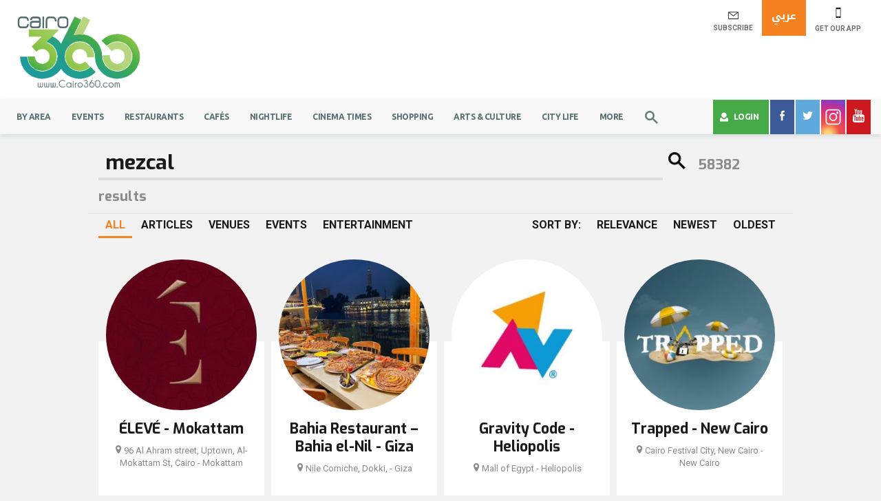

--- FILE ---
content_type: image/svg+xml
request_url: https://www.cairo360.com/app/themes/cairo360/images/sprite.svg
body_size: 223001
content:
<?xml version="1.0" encoding="UTF-8"?><!DOCTYPE svg PUBLIC "-//W3C//DTD SVG 1.1//EN" "http://www.w3.org/Graphics/SVG/1.1/DTD/svg11.dtd"><svg xmlns="http://www.w3.org/2000/svg" xmlns:xlink="http://www.w3.org/1999/xlink" xmlns:dc="http://purl.org/dc/elements/1.1/" xmlns:cc="http://creativecommons.org/ns#" xmlns:rdf="http://www.w3.org/1999/02/22-rdf-syntax-ns#" xmlns:svg="http://www.w3.org/2000/svg" xmlns:sodipodi="http://sodipodi.sourceforge.net/DTD/sodipodi-0.dtd" xmlns:inkscape="http://www.inkscape.org/namespaces/inkscape"><defs>
		<rect id="SVGID_1_" x="-122.5" width="231.853" height="36.391"/>
	
		<path id="SVGID_3_" d="M-116.208,7.773V19.14v11.597c0,0.491,0.386,0.701,0.857,0.43c0.47-0.271,9.986-5.767,9.986-5.767
			l5.061-2.921c0,0,4.294-2.479,4.865-2.809c0.571-0.33,0.516-0.782,0.034-1.041c-0.481-0.26-4.898-2.828-4.898-2.828l-5.062-2.922
			c0,0-9.22-5.324-9.761-5.637c-0.171-0.099-0.342-0.147-0.495-0.147C-115.955,7.095-116.208,7.325-116.208,7.773"/>
	
		<rect id="SVGID_5_" x="-122.5" width="231.853" height="36.391"/>
	
		<rect id="SVGID_1_" width="5.246" height="9.078"/>
	
		<rect id="SVGID_1_" width="15.257" height="10.036"/>
	
		<rect id="SVGID_1_" y="0" width="11.707" height="9.265"/>
	
		<rect id="SVGID_1_" width="164.009" height="19"/>
	
		<rect id="SVGID_1_" width="256" height="256"/>
	
		<rect id="SVGID_1_" y="0" width="46.584" height="48.581"/>
	
		<rect id="SVGID_1_" width="22.167" height="21.875"/>
	
		<rect id="SVGID_1_" y="-0.001" width="10.735" height="12.157"/>
	
		<rect id="SVGID_1_" y="0" width="16.14" height="14.696"/>
	
		<rect id="SVGID_1_" y="0" width="14.849" height="12.8"/>
	
		<rect id="SVGID_1_" width="9.559" height="11.977"/>
	
		<rect id="SVGID_1_" width="9.447" height="9.606"/>
	
		<rect id="SVGID_1_" y="0" width="16.924" height="16.282"/>
	
		<rect id="SVGID_1_" y="0" width="11.824" height="9.559"/>
	
		<rect id="SVGID_1_" width="17.233" height="12.326"/>
	
		<rect id="SVGID_1_" width="231.853" height="36.391"/>
	
		<path id="SVGID_3_" d="M6.292,7.773V19.14v11.597c0,0.491,0.386,0.701,0.856,0.43s9.986-5.767,9.986-5.767l5.061-2.921
			c0,0,4.295-2.479,4.865-2.809c0.571-0.33,0.517-0.782,0.035-1.041c-0.482-0.26-4.898-2.828-4.898-2.828l-5.063-2.922
			c0,0-9.22-5.324-9.761-5.637C7.203,7.143,7.032,7.095,6.879,7.095C6.545,7.095,6.292,7.325,6.292,7.773"/>
	
		<rect id="SVGID_5_" width="231.853" height="36.391"/>
	
		<rect id="SVGID_1_" width="22" height="14"/>
	
		<rect id="SVGID_1_" width="12.173" height="15"/>
	
		<rect id="SVGID_1_" width="380.068" height="380.107"/>
	
		<rect id="SVGID_1_" y="0" width="20" height="19.986"/>
	
		<rect id="SVGID_1_" y="0" width="8.393" height="12.421"/>
	
		<rect id="SVGID_1_" y="0" width="20" height="19.986"/>
	
		<rect id="SVGID_1_" y="0" width="10.735" height="8.874"/>
	
		<rect id="SVGID_1_" width="16.641" height="16.425"/>
	
		<rect id="SVGID_1_" y="0" width="20" height="19.986"/>
	
		<rect id="SVGID_1_" width="50.612" height="43.384"/>
	
		<rect id="SVGID_1_" width="26.098" height="25.913"/>
	
		<rect id="SVGID_1_" width="5.246" height="9.078"/>
	
		<rect id="SVGID_1_" width="355.163" height="359.771"/>
	
		<rect id="SVGID_1_" y="-0.001" width="9.559" height="11.279"/>
	
		<rect id="SVGID_1_" width="18.844" height="30"/>
	
		<rect id="SVGID_1_" width="357.167" height="357.167"/>
	
		<rect id="SVGID_1_" y="0" width="12.2" height="12.222"/>
	
		<rect id="SVGID_1_" width="19.71" height="19.71"/>
	
		<rect id="SVGID_1_" width="445.7" height="439.2"/>
	
		<rect id="SVGID_1_" width="16.593" height="15.391"/>
	</defs><symbol id="Facebook" viewBox="0 0 7.357 15.123">
<path fill="#FFFFFF" d="M4.603,14.851c0-2.197,0.001-4.394-0.004-6.59c0-0.168,0.039-0.227,0.218-0.225
	c0.74,0.01,1.481-0.001,2.223,0.008c0.177,0.002,0.23-0.072,0.236-0.228c0.026-0.68,0.059-1.36,0.079-2.04
	c0.01-0.325,0.002-0.326-0.315-0.326c-0.747,0-1.495,0-2.242-0.001c-0.089,0-0.197,0.024-0.194-0.123
	c0.015-0.72,0.012-1.441,0.047-2.159c0.017-0.314,0.214-0.547,0.536-0.594c0.335-0.049,0.676-0.059,1.016-0.069
	c0.301-0.009,0.603,0.009,0.903,0.009c0.098,0,0.208-0.002,0.21-0.146C7.329,1.66,7.345,0.953,7.35,0.246
	C7.351,0.195,7.273,0.112,7.22,0.1C7.082,0.068,6.936,0.066,6.793,0.055C6.028-0.001,5.264-0.051,4.506,0.101
	c-0.874,0.174-1.607,0.581-2.11,1.342C2.007,2.032,1.872,2.69,1.871,3.383c0,0.604,0.001,1.207,0,1.81
	C1.87,5.45,1.869,5.451,1.604,5.451c-0.459,0-0.918,0.004-1.377-0.002C0.059,5.447-0.001,5.509,0,5.681c0.003,0.357,0,0.714,0,1.072
	v1.073c-0.001,0.178,0.067,0.222,0.232,0.219C0.691,8.035,1.15,8.041,1.609,8.041c0.26,0,0.262,0,0.262,0.263
	c0,1.088,0,2.177,0,3.265c-0.001,0-0.003,0-0.003,0c0,1.082,0,2.164,0.001,3.245c0,0.309,0.001,0.31,0.299,0.31h2.164
	C4.602,15.123,4.603,15.122,4.603,14.851z"/>
</symbol><symbol id="Google" viewBox="0 0 22 14">
<g>
	<path fill="inherit" d="M13.72,7.16c0-0.46-0.05-0.81-0.109-1.16H7v2.4h3.97C10.81,9.43,9.77,11.42,7,11.42
		C4.61,11.42,2.66,9.44,2.66,7c0-2.44,1.95-4.42,4.34-4.42c1.36,0,2.27,0.58,2.79,1.08l1.9-1.83C10.47,0.69,8.89,0,7,0
		C3.13,0,0,3.13,0,7s3.13,7,7,7C11.04,14,13.72,11.16,13.72,7.16z"/>
	<polygon fill="inherit" points="20,4 18,4 18,6 16,6 16,8 18,8 18,10 20,10 20,8 22,8 22,6 20,6 	"/>
</g>
</symbol><symbol id="app-store" viewBox="0 0 109.353 36.391">
<g>
	
	<clipPath id="SVGID_2_">
		<use xlink:href="#SVGID_1_" overflow="visible"/>
	</clipPath>   
	<path clip-path="url(#SVGID_2_)" fill="#FFFFFF" d="M106.068,1.396c1.259,0,2.284,1.172,2.284,2.613l0.001,28.774
		c0,1.438-1.025,2.607-2.284,2.607H4.657c-1.262,0-2.288-1.17-2.288-2.607V4.009c0-1.441,1.026-2.613,2.288-2.613H106.068
		 M106.068,0.396H4.657c-1.814,0-3.288,1.62-3.288,3.613v28.774c0,1.993,1.474,3.607,3.288,3.607h101.412
		c1.816,0,3.284-1.614,3.284-3.607l-0.001-28.774C109.353,2.017,107.886,0.396,106.068,0.396"/>
	<path clip-path="url(#SVGID_2_)" fill="#FFFFFF" d="M21.866,18.206c-0.026-2.892,2.368-4.298,2.477-4.364
		c-1.354-1.976-3.457-2.247-4.194-2.268c-1.766-0.186-3.478,1.056-4.376,1.056c-0.917,0-2.302-1.038-3.793-1.008
		c-1.92,0.03-3.717,1.142-4.701,2.868c-2.034,3.52-0.518,8.692,1.431,11.538c0.974,1.393,2.112,2.948,3.604,2.894
		c1.458-0.06,2.002-0.929,3.762-0.929c1.743,0,2.254,0.929,3.773,0.894c1.565-0.024,2.551-1.398,3.49-2.805
		c1.126-1.597,1.578-3.17,1.597-3.251C24.898,22.818,21.896,21.671,21.866,18.206"/>
	<path clip-path="url(#SVGID_2_)" fill="#FFFFFF" d="M18.995,9.702c0.784-0.981,1.321-2.315,1.172-3.669
		c-1.135,0.051-2.555,0.785-3.372,1.745c-0.723,0.845-1.369,2.23-1.202,3.533C16.868,11.406,18.177,10.667,18.995,9.702"/>
	<path clip-path="url(#SVGID_2_)" fill="#FFFFFF" d="M42.138,28.496h-1.989l-1.09-3.424h-3.787l-1.038,3.424h-1.937l3.752-11.656
		h2.318L42.138,28.496z M38.73,23.636l-0.985-3.044c-0.104-0.311-0.3-1.044-0.588-2.195h-0.035c-0.115,0.495-0.3,1.228-0.554,2.195
		l-0.967,3.044H38.73z"/>
	<path clip-path="url(#SVGID_2_)" fill="#FFFFFF" d="M51.786,24.191c0,1.429-0.386,2.559-1.158,3.388
		c-0.691,0.739-1.552,1.107-2.577,1.107c-1.106,0-1.901-0.397-2.387-1.193h-0.035v4.428h-1.867v-9.062
		c0-0.899-0.023-1.821-0.068-2.768h1.642l0.104,1.332h0.035c0.623-1.004,1.567-1.505,2.836-1.505c0.991,0,1.818,0.393,2.48,1.176
		C51.455,21.878,51.786,22.911,51.786,24.191 M49.884,24.258c0-0.817-0.184-1.491-0.554-2.022c-0.403-0.555-0.945-0.831-1.625-0.831
		c-0.461,0-0.879,0.155-1.253,0.459c-0.375,0.306-0.621,0.706-0.735,1.202c-0.058,0.23-0.087,0.421-0.087,0.568v1.402
		c0,0.611,0.188,1.127,0.563,1.548c0.375,0.422,0.862,0.632,1.461,0.632c0.704,0,1.251-0.271,1.642-0.813
		C49.688,25.862,49.884,25.147,49.884,24.258"/>
	<path clip-path="url(#SVGID_2_)" fill="#FFFFFF" d="M61.453,24.191c0,1.429-0.387,2.559-1.159,3.388
		c-0.691,0.739-1.551,1.107-2.576,1.107c-1.106,0-1.902-0.397-2.386-1.193h-0.035v4.428H53.43v-9.062
		c0-0.899-0.023-1.821-0.068-2.768h1.642l0.104,1.332h0.035c0.622-1.004,1.567-1.505,2.836-1.505c0.991,0,1.818,0.393,2.482,1.176
		C61.121,21.878,61.453,22.911,61.453,24.191 M59.551,24.258c0-0.817-0.185-1.491-0.554-2.022c-0.404-0.555-0.945-0.831-1.625-0.831
		c-0.462,0-0.879,0.155-1.254,0.459c-0.375,0.306-0.62,0.706-0.734,1.202c-0.057,0.23-0.087,0.421-0.087,0.568v1.402
		c0,0.611,0.188,1.127,0.561,1.548c0.374,0.421,0.861,0.632,1.463,0.632c0.703,0,1.251-0.271,1.642-0.813
		C59.354,25.862,59.551,25.147,59.551,24.258"/>
	<path clip-path="url(#SVGID_2_)" fill="#FFFFFF" d="M72.261,25.227c0,0.991-0.344,1.798-1.034,2.421
		c-0.761,0.681-1.817,1.021-3.176,1.021c-1.254,0-2.26-0.242-3.021-0.727l0.433-1.556c0.819,0.495,1.719,0.744,2.699,0.744
		c0.703,0,1.251-0.159,1.644-0.476c0.393-0.317,0.588-0.743,0.588-1.274c0-0.473-0.161-0.871-0.485-1.194
		c-0.321-0.323-0.858-0.624-1.608-0.901c-2.04-0.762-3.06-1.876-3.06-3.343c0-0.958,0.357-1.744,1.073-2.354
		c0.713-0.612,1.664-0.918,2.854-0.918c1.061,0,1.941,0.185,2.646,0.554l-0.468,1.522c-0.656-0.357-1.399-0.536-2.23-0.536
		c-0.657,0-1.17,0.162-1.538,0.483c-0.312,0.288-0.467,0.641-0.467,1.057c0,0.46,0.178,0.841,0.535,1.141
		c0.311,0.277,0.876,0.576,1.695,0.899c1.003,0.403,1.739,0.876,2.213,1.417C72.025,23.747,72.261,24.421,72.261,25.227"/>
	<path clip-path="url(#SVGID_2_)" fill="#FFFFFF" d="M78.435,21.493h-2.058v4.081c0,1.037,0.362,1.556,1.089,1.556
		c0.334,0,0.611-0.028,0.83-0.087l0.051,1.418c-0.366,0.138-0.852,0.207-1.452,0.207c-0.736,0-1.313-0.225-1.729-0.674
		c-0.414-0.451-0.622-1.206-0.622-2.266v-4.237h-1.226v-1.401h1.226V18.55l1.834-0.553v2.092h2.058V21.493z"/>
	<path clip-path="url(#SVGID_2_)" fill="#FFFFFF" d="M87.721,24.225c0,1.291-0.368,2.352-1.106,3.182
		c-0.773,0.854-1.8,1.279-3.079,1.279c-1.233,0-2.215-0.409-2.947-1.228c-0.732-0.817-1.099-1.851-1.099-3.095
		c0-1.303,0.377-2.369,1.133-3.199c0.754-0.83,1.772-1.245,3.051-1.245c1.233,0,2.227,0.409,2.976,1.229
		C87.364,21.942,87.721,22.968,87.721,24.225 M85.784,24.285c0-0.774-0.166-1.439-0.501-1.994c-0.391-0.671-0.951-1.006-1.676-1.006
		c-0.751,0-1.321,0.336-1.713,1.006c-0.335,0.556-0.501,1.23-0.501,2.029c0,0.775,0.166,1.44,0.501,1.993
		c0.403,0.671,0.968,1.006,1.695,1.006c0.713,0,1.273-0.342,1.677-1.023C85.611,25.731,85.784,25.059,85.784,24.285"/>
	<path clip-path="url(#SVGID_2_)" fill="#FFFFFF" d="M93.791,21.734c-0.185-0.034-0.382-0.053-0.589-0.053
		c-0.656,0-1.164,0.248-1.522,0.745c-0.311,0.438-0.467,0.991-0.467,1.66v4.409h-1.866l0.018-5.757c0-0.97-0.023-1.852-0.07-2.646
		h1.627l0.068,1.608h0.052c0.197-0.553,0.508-0.998,0.934-1.332c0.416-0.3,0.865-0.45,1.35-0.45c0.173,0,0.329,0.013,0.467,0.034
		V21.734z"/>
	<path clip-path="url(#SVGID_2_)" fill="#FFFFFF" d="M102.143,23.896c0,0.335-0.021,0.616-0.069,0.847h-5.602
		c0.022,0.831,0.293,1.466,0.813,1.903c0.472,0.392,1.083,0.588,1.831,0.588c0.83,0,1.588-0.132,2.268-0.397l0.293,1.296
		c-0.796,0.348-1.735,0.52-2.818,0.52c-1.303,0-2.326-0.383-3.07-1.15c-0.742-0.766-1.115-1.795-1.115-3.086
		c0-1.268,0.346-2.323,1.039-3.165c0.725-0.897,1.705-1.348,2.938-1.348c1.211,0,2.128,0.45,2.751,1.348
		C101.895,21.964,102.143,22.847,102.143,23.896 M100.361,23.412c0.013-0.554-0.108-1.032-0.362-1.436
		c-0.323-0.52-0.819-0.778-1.488-0.778c-0.61,0-1.107,0.253-1.486,0.761c-0.311,0.404-0.496,0.888-0.553,1.452L100.361,23.412
		L100.361,23.412z"/>
	<path clip-path="url(#SVGID_2_)" fill="#FFFFFF" d="M38.113,9.67c0,1.03-0.31,1.806-0.928,2.328
		c-0.571,0.48-1.385,0.721-2.437,0.721c-0.522,0-0.969-0.022-1.343-0.068V7.018c0.487-0.078,1.013-0.119,1.581-0.119
		c1.003,0,1.759,0.218,2.268,0.655C37.826,8.047,38.113,8.752,38.113,9.67 M37.145,9.695c0-0.668-0.177-1.181-0.53-1.538
		c-0.354-0.356-0.87-0.535-1.551-0.535c-0.289,0-0.535,0.019-0.739,0.059v4.282c0.112,0.018,0.319,0.026,0.62,0.026
		c0.702,0,1.245-0.195,1.626-0.586C36.952,11.012,37.145,10.443,37.145,9.695"/>
	<path clip-path="url(#SVGID_2_)" fill="#FFFFFF" d="M43.244,10.57c0,0.635-0.181,1.155-0.544,1.564
		c-0.38,0.419-0.884,0.628-1.512,0.628c-0.607,0-1.089-0.2-1.449-0.603c-0.359-0.402-0.539-0.909-0.539-1.52
		c0-0.64,0.186-1.164,0.556-1.572c0.372-0.407,0.871-0.611,1.5-0.611c0.606,0,1.094,0.201,1.463,0.603
		C43.068,9.449,43.244,9.954,43.244,10.57 M42.292,10.6c0-0.381-0.082-0.708-0.246-0.98c-0.192-0.329-0.467-0.494-0.822-0.494
		c-0.369,0-0.649,0.165-0.843,0.494c-0.165,0.272-0.245,0.604-0.245,0.997c0,0.381,0.081,0.707,0.245,0.98
		c0.199,0.329,0.476,0.494,0.833,0.494c0.351,0,0.625-0.168,0.823-0.503C42.207,11.31,42.292,10.981,42.292,10.6"/>
	<path clip-path="url(#SVGID_2_)" fill="#FFFFFF" d="M50.125,8.54l-1.292,4.129h-0.841l-0.535-1.793
		c-0.136-0.448-0.246-0.893-0.332-1.334h-0.016c-0.08,0.454-0.19,0.898-0.332,1.334l-0.569,1.793h-0.85L44.143,8.54h0.943
		l0.467,1.963c0.113,0.464,0.206,0.906,0.28,1.325h0.017c0.068-0.345,0.182-0.785,0.342-1.316l0.586-1.971h0.748l0.561,1.928
		c0.136,0.471,0.246,0.924,0.331,1.36h0.025c0.063-0.425,0.155-0.878,0.28-1.36l0.501-1.928L50.125,8.54L50.125,8.54z"/>
	<path clip-path="url(#SVGID_2_)" fill="#FFFFFF" d="M54.884,12.668h-0.918v-2.365c0-0.728-0.277-1.093-0.832-1.093
		c-0.272,0-0.492,0.1-0.663,0.301c-0.169,0.2-0.255,0.437-0.255,0.707v2.449h-0.918V9.72c0-0.363-0.012-0.756-0.033-1.181h0.807
		l0.043,0.645h0.025c0.106-0.201,0.266-0.366,0.476-0.498c0.248-0.154,0.527-0.232,0.832-0.232c0.385,0,0.706,0.124,0.96,0.374
		c0.317,0.305,0.477,0.762,0.477,1.368V12.668z"/>
	<rect x="56.498" y="6.645" clip-path="url(#SVGID_2_)" fill="#FFFFFF" width="0.917" height="6.023"/>
	<path clip-path="url(#SVGID_2_)" fill="#FFFFFF" d="M62.818,10.57c0,0.635-0.181,1.155-0.544,1.564
		c-0.38,0.419-0.885,0.628-1.513,0.628c-0.607,0-1.089-0.2-1.448-0.603c-0.358-0.402-0.539-0.909-0.539-1.52
		c0-0.64,0.186-1.164,0.557-1.572c0.372-0.407,0.871-0.611,1.499-0.611c0.606,0,1.093,0.201,1.463,0.603
		C62.643,9.449,62.818,9.954,62.818,10.57 M61.865,10.6c0-0.381-0.081-0.708-0.245-0.98c-0.192-0.329-0.468-0.494-0.823-0.494
		c-0.369,0-0.649,0.165-0.841,0.494c-0.165,0.272-0.246,0.604-0.246,0.997c0,0.381,0.082,0.707,0.246,0.98
		c0.198,0.329,0.475,0.494,0.833,0.494c0.35,0,0.624-0.168,0.821-0.503C61.781,11.31,61.865,10.981,61.865,10.6"/>
	<path clip-path="url(#SVGID_2_)" fill="#FFFFFF" d="M67.261,12.668h-0.824l-0.068-0.476h-0.025c-0.282,0.38-0.684,0.57-1.206,0.57
		c-0.39,0-0.705-0.126-0.941-0.374c-0.217-0.226-0.324-0.508-0.324-0.841c0-0.505,0.211-0.889,0.634-1.155
		c0.422-0.267,1.017-0.397,1.78-0.391V9.925c0-0.544-0.285-0.816-0.857-0.816c-0.406,0-0.767,0.103-1.077,0.306l-0.186-0.602
		c0.383-0.238,0.857-0.357,1.416-0.357c1.079,0,1.62,0.569,1.62,1.708v1.52C67.201,12.097,67.222,12.425,67.261,12.668
		 M66.308,11.25v-0.637c-1.012-0.017-1.519,0.26-1.519,0.832c0,0.216,0.058,0.377,0.176,0.485c0.119,0.107,0.27,0.161,0.449,0.161
		c0.201,0,0.39-0.064,0.561-0.191c0.174-0.128,0.279-0.29,0.318-0.489C66.303,11.366,66.308,11.312,66.308,11.25"/>
	<path clip-path="url(#SVGID_2_)" fill="#FFFFFF" d="M72.477,12.668h-0.814l-0.043-0.663h-0.025
		c-0.261,0.505-0.703,0.757-1.326,0.757c-0.497,0-0.911-0.195-1.24-0.586c-0.328-0.391-0.492-0.898-0.492-1.521
		c0-0.668,0.179-1.209,0.535-1.622c0.346-0.386,0.771-0.579,1.274-0.579c0.555,0,0.942,0.187,1.163,0.561h0.018v-2.37h0.919v4.911
		C72.444,11.958,72.454,12.328,72.477,12.668 M71.525,10.927v-0.688c0-0.12-0.009-0.216-0.025-0.289
		c-0.052-0.221-0.162-0.407-0.332-0.557c-0.171-0.149-0.377-0.225-0.613-0.225c-0.344,0-0.611,0.136-0.809,0.408
		c-0.194,0.273-0.294,0.621-0.294,1.045c0,0.408,0.095,0.74,0.282,0.994c0.199,0.272,0.467,0.408,0.802,0.408
		c0.302,0,0.542-0.113,0.726-0.34C71.438,11.474,71.525,11.221,71.525,10.927"/>
	<path clip-path="url(#SVGID_2_)" fill="#FFFFFF" d="M80.326,10.57c0,0.635-0.181,1.155-0.544,1.564
		c-0.38,0.419-0.883,0.628-1.512,0.628c-0.605,0-1.088-0.2-1.449-0.603c-0.358-0.402-0.539-0.909-0.539-1.52
		c0-0.64,0.186-1.164,0.558-1.572c0.371-0.407,0.87-0.611,1.5-0.611c0.604,0,1.093,0.201,1.461,0.603
		C80.15,9.449,80.326,9.954,80.326,10.57 M79.376,10.6c0-0.381-0.082-0.708-0.246-0.98c-0.194-0.329-0.468-0.494-0.824-0.494
		c-0.368,0-0.648,0.165-0.842,0.494c-0.165,0.272-0.246,0.604-0.246,0.997c0,0.381,0.082,0.707,0.246,0.98
		c0.198,0.329,0.476,0.494,0.833,0.494c0.35,0,0.626-0.168,0.823-0.503C79.29,11.31,79.376,10.981,79.376,10.6"/>
	<path clip-path="url(#SVGID_2_)" fill="#FFFFFF" d="M85.262,12.668h-0.917v-2.365c0-0.728-0.276-1.093-0.833-1.093
		c-0.271,0-0.491,0.1-0.661,0.301c-0.17,0.2-0.256,0.437-0.256,0.707v2.449h-0.919V9.72c0-0.363-0.01-0.756-0.031-1.181h0.806
		l0.043,0.645h0.025c0.107-0.201,0.267-0.366,0.476-0.498c0.249-0.154,0.527-0.232,0.832-0.232c0.385,0,0.706,0.124,0.96,0.374
		c0.318,0.305,0.476,0.762,0.476,1.368V12.668z"/>
	<path clip-path="url(#SVGID_2_)" fill="#FFFFFF" d="M91.439,9.228h-1.011v2.006c0,0.509,0.18,0.764,0.535,0.764
		c0.165,0,0.302-0.014,0.408-0.043l0.024,0.697c-0.181,0.068-0.419,0.102-0.713,0.102c-0.362,0-0.645-0.11-0.849-0.331
		s-0.307-0.592-0.307-1.113V9.228h-0.604V8.54h0.604V7.783l0.899-0.272V8.54h1.011L91.439,9.228L91.439,9.228z"/>
	<path clip-path="url(#SVGID_2_)" fill="#FFFFFF" d="M96.299,12.668H95.38v-2.347c0-0.74-0.277-1.111-0.831-1.111
		c-0.426,0-0.716,0.215-0.876,0.644c-0.027,0.09-0.043,0.2-0.043,0.33v2.483h-0.917V6.646h0.917v2.488h0.018
		c0.289-0.453,0.703-0.679,1.24-0.679c0.38,0,0.695,0.125,0.944,0.374c0.311,0.311,0.467,0.774,0.467,1.385V12.668z"/>
	<path clip-path="url(#SVGID_2_)" fill="#FFFFFF" d="M101.312,10.409c0,0.165-0.013,0.303-0.034,0.416h-2.753
		c0.012,0.409,0.144,0.719,0.397,0.935c0.233,0.193,0.534,0.289,0.902,0.289c0.407,0,0.778-0.065,1.113-0.195l0.144,0.637
		c-0.392,0.17-0.853,0.255-1.386,0.255c-0.639,0-1.143-0.188-1.507-0.565c-0.367-0.376-0.548-0.882-0.548-1.516
		c0-0.623,0.169-1.141,0.51-1.555c0.355-0.441,0.836-0.662,1.443-0.662c0.594,0,1.045,0.221,1.35,0.662
		C101.189,9.46,101.312,9.894,101.312,10.409 M100.436,10.171c0.007-0.272-0.054-0.507-0.179-0.705
		c-0.158-0.255-0.401-0.383-0.729-0.383c-0.3,0-0.544,0.125-0.731,0.374c-0.151,0.199-0.241,0.436-0.271,0.714H100.436z"/>
	<path clip-path="url(#SVGID_2_)" fill="#FFFFFF" d="M-19.289,1c2.08,0,3.772,1.734,3.772,3.864v26.266
		c0,2.132-1.692,3.865-3.772,3.865h-98.438c-2.081,0-3.774-1.733-3.774-3.865V4.864c0-2.13,1.693-3.864,3.774-3.864H-19.289
		 M-19.289,0h-98.438c-2.636,0-4.774,2.178-4.774,4.864v26.266c0,2.687,2.138,4.865,4.774,4.865h98.438
		c2.636,0,4.772-2.179,4.772-4.865V4.864C-14.517,2.178-16.652,0-19.289,0"/>
	<path clip-path="url(#SVGID_2_)" fill="#FFFFFF" d="M-100.304,15.801l-5.061-2.922c0,0-9.22-5.324-9.762-5.637
		c-0.542-0.312-1.082-0.123-1.082,0.531V19.14v11.597c0,0.491,0.386,0.702,0.857,0.43c0.471-0.271,9.987-5.766,9.987-5.766
		l5.061-2.922c0,0,4.294-2.479,4.865-2.809c0.57-0.33,0.515-0.781,0.034-1.042C-95.887,18.37-100.304,15.801-100.304,15.801"/>
</g>
<g>
	
	<clipPath id="SVGID_4_">
		<use xlink:href="#SVGID_3_" overflow="visible"/>
	</clipPath>
	<polygon clip-path="url(#SVGID_4_)" fill="#57A5B5" points="-116.208,6.708 -116.208,19.139 -116.208,31.571 -103.671,19.14 	"/>
	<polygon clip-path="url(#SVGID_4_)" fill="#B9DD9D" points="-100.304,15.801 -105.365,12.879 -116.208,6.618 -116.208,6.708
		-103.671,19.14 	"/>
	<polygon clip-path="url(#SVGID_4_)" fill="#C7445E" points="-116.208,31.571 -116.208,31.662 -105.364,25.4 -100.303,22.478
		-103.671,19.14 	"/>
	<polygon clip-path="url(#SVGID_4_)" fill="#F9B276" points="-100.304,15.801 -103.671,19.14 -100.304,22.479 -94.521,19.14 	"/>
</g>
<g>
	
	<clipPath id="SVGID_6_">
		<use xlink:href="#SVGID_5_" overflow="visible"/>
	</clipPath>
	<path clip-path="url(#SVGID_6_)" fill="#F9F9F9" d="M-40.065,24.094c-0.434,0-0.829-0.08-1.188-0.24
		c-0.358-0.159-0.659-0.405-0.902-0.737h-0.073c0.049,0.389,0.073,0.757,0.073,1.104v2.739h-1.008v-9.645h0.82l0.14,0.911h0.048
		c0.26-0.364,0.562-0.627,0.906-0.789c0.344-0.162,0.739-0.243,1.184-0.243c0.883,0,1.564,0.301,2.044,0.905
		c0.48,0.603,0.72,1.449,0.72,2.539c0,1.093-0.244,1.942-0.732,2.548C-38.521,23.792-39.198,24.094-40.065,24.094 M-40.211,18.05
		c-0.68,0-1.172,0.188-1.476,0.565c-0.303,0.377-0.459,0.976-0.468,1.798v0.225c0,0.936,0.156,1.604,0.468,2.007
		c0.312,0.403,0.812,0.604,1.5,0.604c0.576,0,1.026-0.232,1.352-0.698c0.326-0.465,0.489-1.106,0.489-1.926
		c0-0.83-0.163-1.467-0.489-1.91C-39.161,18.272-39.62,18.05-40.211,18.05"/>
	<rect x="-35.975" y="14.521" clip-path="url(#SVGID_6_)" fill="#F9F9F9" width="1.008" height="9.451"/>
	<path clip-path="url(#SVGID_6_)" fill="#F9F9F9" d="M-29.17,23.972l-0.201-0.947h-0.049c-0.332,0.417-0.663,0.7-0.993,0.847
		c-0.33,0.148-0.742,0.223-1.236,0.223c-0.66,0-1.177-0.17-1.552-0.51c-0.374-0.341-0.561-0.824-0.561-1.452
		c0-1.345,1.075-2.048,3.225-2.114l1.13-0.036v-0.413c0-0.521-0.113-0.908-0.338-1.157c-0.224-0.249-0.584-0.374-1.078-0.374
		c-0.555,0-1.182,0.17-1.883,0.511l-0.31-0.772c0.329-0.178,0.688-0.318,1.079-0.419c0.391-0.101,0.782-0.152,1.175-0.152
		c0.794,0,1.382,0.176,1.765,0.529c0.382,0.352,0.574,0.917,0.574,1.694v4.543H-29.17z M-31.448,23.262
		c0.627,0,1.12-0.172,1.479-0.517c0.358-0.344,0.538-0.825,0.538-1.445v-0.602l-1.009,0.042c-0.802,0.029-1.38,0.153-1.734,0.374
		c-0.354,0.222-0.532,0.564-0.532,1.03c0,0.364,0.111,0.641,0.331,0.831C-32.154,23.167-31.845,23.262-31.448,23.262"/>
	<path clip-path="url(#SVGID_6_)" fill="#F9F9F9" d="M-27.838,17.315h1.081l1.458,3.796c0.319,0.866,0.518,1.493,0.595,1.877h0.049
		c0.052-0.207,0.163-0.56,0.331-1.061c0.168-0.5,0.718-2.037,1.649-4.613h1.081l-2.861,7.581c-0.283,0.748-0.614,1.28-0.993,1.595
		c-0.379,0.313-0.844,0.47-1.394,0.47c-0.308,0-0.611-0.034-0.911-0.103V26.05c0.222,0.048,0.472,0.073,0.747,0.073
		c0.693,0,1.186-0.389,1.482-1.167l0.37-0.947L-27.838,17.315z"/>
	<path clip-path="url(#SVGID_6_)" fill="#F9F9F9" d="M-58.743,17.934c0.32,0.265,0.988,0.822,0.988,1.88
		c0,1.03-0.585,1.518-1.17,1.977c-0.181,0.182-0.39,0.377-0.39,0.684c0,0.306,0.209,0.473,0.363,0.599l0.501,0.389
		c0.613,0.516,1.169,0.989,1.169,1.95c0,1.31-1.267,2.631-3.661,2.631c-2.02,0-2.994-0.96-2.994-1.99
		c0-0.502,0.25-1.212,1.072-1.699c0.863-0.529,2.033-0.599,2.66-0.642c-0.196-0.25-0.418-0.515-0.418-0.945
		c0-0.236,0.07-0.376,0.139-0.544c-0.154,0.015-0.307,0.028-0.446,0.028c-1.475,0-2.311-1.101-2.311-2.186
		c0-0.642,0.293-1.352,0.891-1.866c0.794-0.654,1.741-0.766,2.493-0.766h2.868l-0.891,0.501H-58.743z M-59.732,24.117
		c-0.111-0.015-0.181-0.015-0.32-0.015c-0.125,0-0.878,0.028-1.462,0.224c-0.306,0.111-1.198,0.445-1.198,1.435
		c0,0.987,0.961,1.698,2.451,1.698c1.336,0,2.047-0.641,2.047-1.504C-58.214,25.243-58.674,24.869-59.732,24.117 M-59.328,21.471
		c0.32-0.321,0.347-0.767,0.347-1.018c0-1.002-0.598-2.561-1.754-2.561c-0.362,0-0.751,0.18-0.974,0.459
		c-0.237,0.293-0.307,0.668-0.307,1.031c0,0.932,0.543,2.478,1.741,2.478C-59.927,21.861-59.552,21.694-59.328,21.471"/>
	<path clip-path="url(#SVGID_6_)" fill="#F9F9F9" d="M-67.508,23.894c-2.211,0-3.392-1.724-3.392-3.281
		c0-1.822,1.487-3.378,3.601-3.378c2.043,0,3.322,1.599,3.322,3.281C-63.978,22.155-65.242,23.894-67.508,23.894 M-65.771,22.768
		c0.334-0.445,0.418-1.001,0.418-1.544c0-1.223-0.584-3.558-2.308-3.558c-0.459,0-0.917,0.181-1.251,0.473
		c-0.542,0.486-0.64,1.098-0.64,1.696c0,1.376,0.681,3.641,2.364,3.641C-66.646,23.476-66.09,23.212-65.771,22.768"/>
	<path clip-path="url(#SVGID_6_)" fill="#F9F9F9" d="M-75.044,23.894c-2.21,0-3.392-1.724-3.392-3.281
		c0-1.822,1.488-3.378,3.601-3.378c2.043,0,3.322,1.599,3.322,3.281C-71.513,22.155-72.778,23.894-75.044,23.894 M-73.306,22.768
		c0.334-0.445,0.417-1.001,0.417-1.544c0-1.223-0.584-3.558-2.308-3.558c-0.458,0-0.917,0.181-1.251,0.473
		c-0.542,0.486-0.639,1.098-0.639,1.696c0,1.376,0.681,3.641,2.363,3.641C-74.181,23.476-73.626,23.212-73.306,22.768"/>
	<path clip-path="url(#SVGID_6_)" fill="#F9F9F9" d="M-79.498,23.676l-1.999,0.461c-0.811,0.126-1.537,0.236-2.306,0.236
		c-3.858,0-5.325-2.837-5.325-5.059c0-2.711,2.083-5.227,5.647-5.227c0.755,0,1.481,0.112,2.138,0.294
		c1.048,0.293,1.537,0.656,1.845,0.866l-1.16,1.104l-0.489,0.112l0.349-0.559c-0.475-0.461-1.342-1.314-2.991-1.314
		c-2.208,0-3.872,1.678-3.872,4.125c0,2.627,1.902,5.1,4.948,5.1c0.895,0,1.355-0.181,1.775-0.349v-2.25l-2.11,0.111l1.118-0.602
		h2.963l-0.363,0.349c-0.099,0.085-0.112,0.113-0.14,0.225c-0.015,0.126-0.028,0.531-0.028,0.671V23.676z"/>
	<path clip-path="url(#SVGID_6_)" fill="#F9F9F9" d="M-54.326,23.274c-0.461-0.042-0.558-0.125-0.558-0.672v-0.153v-7.757
		c0.003-0.03,0.005-0.061,0.008-0.09c0.056-0.489,0.195-0.573,0.629-0.824h-1.999l-1.049,0.503h1.069v0.006l-0.001-0.005v8.167
		v0.462c0,0.279-0.055,0.321-0.377,0.74h2.474l0.517-0.308C-53.85,23.315-54.087,23.301-54.326,23.274"/>
	<path clip-path="url(#SVGID_6_)" fill="#F9F9F9" d="M-48.639,23.402c-0.152,0.083-0.305,0.182-0.457,0.25
		c-0.459,0.208-0.93,0.264-1.348,0.264c-0.443,0-1.137-0.028-1.846-0.541c-0.984-0.695-1.415-1.889-1.415-2.93
		c0-2.15,1.749-3.206,3.179-3.206c0.5,0,1.014,0.125,1.43,0.389c0.693,0.457,0.874,1.054,0.97,1.373l-3.26,1.319l-1.069,0.083
		c0.346,1.763,1.54,2.789,2.859,2.789c0.708,0,1.221-0.25,1.693-0.484L-48.639,23.402z M-49.942,19.265
		c0.263-0.097,0.402-0.18,0.402-0.374c0-0.555-0.624-1.194-1.374-1.194c-0.556,0-1.596,0.43-1.596,1.929
		c0,0.235,0.027,0.485,0.042,0.735L-49.942,19.265z"/>
	<polygon clip-path="url(#SVGID_6_)" fill="#F9F9F9" points="-47.299,17.334 -47.299,18.25 -47.41,18.25 -47.41,17.334
		-47.712,17.334 -47.712,17.239 -46.996,17.239 -46.996,17.334 	"/>
	<polygon clip-path="url(#SVGID_6_)" fill="#F9F9F9" points="-46.05,18.25 -46.05,17.326 -46.055,17.326 -46.337,18.25
		-46.424,18.25 -46.709,17.326 -46.712,17.326 -46.712,18.25 -46.813,18.25 -46.813,17.239 -46.64,17.239 -46.383,18.056
		-46.379,18.056 -46.126,17.239 -45.95,17.239 -45.95,18.25 	"/>
	<path clip-path="url(#SVGID_6_)" fill="#F8F8F8" d="M-86.351,11.367h-0.695c0-0.095-0.066-0.366-0.197-0.811h-1.003
		c-0.136,0.438-0.204,0.708-0.204,0.811h-0.653c0-0.056,0.169-0.519,0.507-1.389c0.337-0.869,0.506-1.348,0.506-1.436h0.821
		c0,0.082,0.153,0.554,0.459,1.416C-86.504,10.819-86.351,11.289-86.351,11.367 M-87.354,10.141
		c-0.247-0.747-0.371-1.15-0.371-1.211h-0.035c0,0.056-0.128,0.46-0.384,1.211H-87.354z"/>
	<path clip-path="url(#SVGID_6_)" fill="#F8F8F8" d="M-83.553,11.367h-0.536c0-0.059-0.199-0.373-0.597-0.94
		c-0.417-0.597-0.654-1.006-0.712-1.226h-0.034c0.036,0.317,0.054,0.603,0.054,0.859c0,0.358,0.01,0.793,0.03,1.307h-0.534
		c0.022-0.448,0.033-0.941,0.033-1.478c0-0.528-0.011-0.977-0.033-1.348h0.645c0,0.077,0.179,0.383,0.536,0.918
		c0.38,0.569,0.599,0.954,0.655,1.157h0.033c-0.035-0.323-0.052-0.612-0.052-0.868c0-0.392-0.01-0.794-0.031-1.207h0.543
		c-0.02,0.359-0.03,0.808-0.03,1.348C-83.583,10.433-83.573,10.926-83.553,11.367"/>
	<path clip-path="url(#SVGID_6_)" fill="#F8F8F8" d="M-80.408,9.857c0,0.411-0.131,0.769-0.394,1.076
		c-0.264,0.307-0.633,0.46-1.107,0.46c-0.214,0-0.51-0.008-0.886-0.026c0.019-0.437,0.028-0.929,0.028-1.478
		c0-0.526-0.009-0.976-0.028-1.348h0.38c0.062,0,0.155-0.002,0.278-0.006c0.123-0.004,0.203-0.007,0.241-0.007
		c0.522,0,0.901,0.131,1.136,0.391C-80.525,9.18-80.408,9.492-80.408,9.857 M-81,9.95c0-0.278-0.081-0.512-0.243-0.702
		c-0.162-0.19-0.41-0.285-0.742-0.285c-0.063,0-0.148,0.006-0.256,0.019c0.014,0.29,0.021,0.592,0.021,0.907
		c0,0.346,0.008,0.689,0.022,1.029c0.094,0.019,0.188,0.028,0.282,0.028c0.311,0,0.542-0.097,0.691-0.29
		C-81.075,10.463-81,10.228-81,9.95"/>
	<path clip-path="url(#SVGID_6_)" fill="#F8F8F8" d="M-77.507,11.367h-0.643c-0.167-0.513-0.296-0.829-0.386-0.949
		c-0.09-0.12-0.234-0.18-0.434-0.18c-0.084,0-0.164,0.001-0.241,0.002c0,0.372,0.007,0.748,0.02,1.127h-0.604
		c0.019-0.437,0.029-0.93,0.029-1.478c0-0.527-0.01-0.976-0.029-1.348h0.376c0.043,0,0.134-0.002,0.272-0.007
		c0.138-0.004,0.266-0.006,0.383-0.006c0.664,0,0.996,0.227,0.996,0.681c0,0.361-0.189,0.612-0.568,0.753v0.033
		c0.146,0.04,0.274,0.155,0.384,0.342C-77.842,10.524-77.694,10.867-77.507,11.367 M-78.321,9.37c0-0.288-0.185-0.432-0.556-0.432
		c-0.136,0-0.256,0.01-0.36,0.031c0.016,0.224,0.024,0.516,0.024,0.876c0.08,0.003,0.147,0.005,0.202,0.005
		C-78.551,9.85-78.321,9.69-78.321,9.37"/>
	<path clip-path="url(#SVGID_6_)" fill="#F8F8F8" d="M-74.396,9.902c0,0.444-0.136,0.813-0.408,1.105s-0.608,0.438-1.009,0.438
		c-0.382,0-0.702-0.134-0.959-0.403c-0.258-0.268-0.387-0.609-0.387-1.023c0-0.444,0.136-0.812,0.408-1.104
		c0.272-0.293,0.609-0.439,1.009-0.439c0.382,0,0.702,0.134,0.96,0.402C-74.525,9.145-74.396,9.487-74.396,9.902 M-74.995,9.965
		c0-0.302-0.077-0.548-0.232-0.736c-0.155-0.188-0.346-0.282-0.573-0.282c-0.211,0-0.391,0.095-0.538,0.284
		c-0.148,0.19-0.222,0.429-0.222,0.719c0,0.301,0.078,0.546,0.234,0.734c0.155,0.189,0.346,0.284,0.571,0.284
		c0.212,0,0.391-0.095,0.539-0.286C-75.069,10.492-74.995,10.253-74.995,9.965"/>
	<path clip-path="url(#SVGID_6_)" fill="#F8F8F8" d="M-73.169,11.367h-0.614c0.019-0.448,0.028-0.941,0.028-1.478
		c0-0.528-0.009-0.977-0.028-1.348h0.614c-0.019,0.365-0.028,0.814-0.028,1.348C-73.197,10.435-73.188,10.927-73.169,11.367"/>
	<path clip-path="url(#SVGID_6_)" fill="#F8F8F8" d="M-70.024,9.857c0,0.411-0.131,0.769-0.395,1.076
		c-0.263,0.307-0.632,0.46-1.106,0.46c-0.215,0-0.51-0.008-0.886-0.026c0.019-0.437,0.028-0.929,0.028-1.478
		c0-0.526-0.009-0.976-0.028-1.348h0.38c0.062,0,0.155-0.002,0.278-0.006c0.123-0.004,0.203-0.007,0.241-0.007
		c0.522,0,0.901,0.131,1.136,0.391C-70.141,9.18-70.024,9.492-70.024,9.857 M-70.616,9.95c0-0.278-0.081-0.512-0.243-0.702
		c-0.162-0.19-0.41-0.285-0.742-0.285c-0.063,0-0.148,0.006-0.256,0.019c0.014,0.29,0.021,0.592,0.021,0.907
		c0,0.346,0.008,0.689,0.022,1.029c0.094,0.019,0.188,0.028,0.282,0.028c0.311,0,0.542-0.097,0.691-0.29
		C-70.691,10.463-70.616,10.228-70.616,9.95"/>
	<path clip-path="url(#SVGID_6_)" fill="#F8F8F8" d="M-65.85,11.367h-0.695c0-0.095-0.066-0.366-0.198-0.811h-1.002
		c-0.136,0.438-0.204,0.708-0.204,0.811h-0.653c0-0.056,0.169-0.519,0.506-1.389c0.338-0.869,0.507-1.348,0.507-1.436h0.82
		c0,0.082,0.154,0.554,0.46,1.416C-66.003,10.819-65.85,11.289-65.85,11.367 M-66.853,10.141c-0.247-0.747-0.371-1.15-0.371-1.211
		h-0.035c0,0.056-0.128,0.46-0.384,1.211H-66.853z"/>
	<path clip-path="url(#SVGID_6_)" fill="#F8F8F8" d="M-63.318,9.282c0,0.346-0.128,0.601-0.385,0.766
		c-0.257,0.165-0.572,0.247-0.945,0.247c-0.069,0-0.117-0.001-0.146-0.004c0,0.272,0.008,0.631,0.024,1.076h-0.61
		c0.019-0.418,0.028-0.91,0.028-1.478c0-0.521-0.009-0.97-0.028-1.347h0.378c0.053,0,0.156-0.003,0.308-0.007
		c0.152-0.004,0.284-0.006,0.395-0.006c0.275,0,0.507,0.062,0.697,0.186C-63.414,8.84-63.318,9.029-63.318,9.282 M-63.878,9.4
		c0-0.31-0.205-0.464-0.616-0.464c-0.103,0-0.212,0.01-0.326,0.032c0.016,0.274,0.024,0.583,0.024,0.929
		c0.036,0.003,0.078,0.004,0.126,0.004C-64.143,9.902-63.878,9.734-63.878,9.4"/>
	<path clip-path="url(#SVGID_6_)" fill="#F8F8F8" d="M-60.716,9.282c0,0.346-0.129,0.601-0.385,0.766
		c-0.257,0.165-0.572,0.247-0.945,0.247c-0.069,0-0.117-0.001-0.146-0.004c0,0.272,0.008,0.631,0.024,1.076h-0.61
		c0.019-0.418,0.028-0.91,0.028-1.478c0-0.521-0.009-0.97-0.028-1.347h0.378c0.053,0,0.156-0.003,0.308-0.007
		s0.283-0.006,0.395-0.006c0.275,0,0.507,0.062,0.697,0.186C-60.811,8.84-60.716,9.029-60.716,9.282 M-61.276,9.4
		c0-0.31-0.205-0.464-0.616-0.464c-0.103,0-0.212,0.01-0.326,0.032c0.016,0.274,0.024,0.583,0.024,0.929
		c0.036,0.003,0.078,0.004,0.126,0.004C-61.54,9.902-61.276,9.734-61.276,9.4"/>
	<path clip-path="url(#SVGID_6_)" fill="#F8F8F8" d="M-56.46,9.902c0,0.444-0.136,0.813-0.408,1.105s-0.608,0.438-1.009,0.438
		c-0.382,0-0.702-0.134-0.959-0.403c-0.258-0.268-0.387-0.609-0.387-1.023c0-0.444,0.136-0.812,0.408-1.104
		c0.272-0.293,0.609-0.439,1.009-0.439c0.382,0,0.702,0.134,0.96,0.402C-56.589,9.145-56.46,9.487-56.46,9.902 M-57.059,9.965
		c0-0.302-0.077-0.548-0.232-0.736s-0.346-0.282-0.573-0.282c-0.211,0-0.391,0.095-0.538,0.284c-0.148,0.19-0.222,0.429-0.222,0.719
		c0,0.301,0.078,0.546,0.234,0.734c0.155,0.189,0.346,0.284,0.571,0.284c0.212,0,0.391-0.095,0.539-0.286
		C-57.133,10.492-57.059,10.253-57.059,9.965"/>
	<path clip-path="url(#SVGID_6_)" fill="#F8F8F8" d="M-53.519,11.367h-0.536c0-0.059-0.199-0.373-0.597-0.94
		c-0.417-0.597-0.654-1.006-0.712-1.226h-0.034c0.036,0.317,0.054,0.603,0.054,0.859c0,0.358,0.01,0.793,0.03,1.307h-0.534
		c0.022-0.448,0.033-0.941,0.033-1.478c0-0.528-0.011-0.977-0.033-1.348h0.645c0,0.077,0.179,0.383,0.536,0.918
		c0.381,0.569,0.599,0.954,0.655,1.157h0.033c-0.035-0.323-0.052-0.612-0.052-0.868c0-0.392-0.01-0.794-0.031-1.207h0.543
		c-0.02,0.359-0.03,0.808-0.03,1.348C-53.548,10.433-53.539,10.926-53.519,11.367"/>
</g>
</symbol><symbol id="arrow-down" viewBox="0 0 5.246 9.078">
<g>
	
	<clipPath id="SVGID_2_">
		<use xlink:href="#SVGID_1_" overflow="visible"/>
	</clipPath>
	<polyline clip-path="url(#SVGID_2_)" fill="none" stroke="#6D6D6D" stroke-miterlimit="10" points="0.354,0.354 4.539,4.539 
		0.354,8.725 	"/>
</g>
</symbol><symbol id="arts-culture" viewBox="0 0 15.258 10.036">
<g>
	
	<clipPath id="SVGID_2_">
		<use xlink:href="#SVGID_1_" overflow="visible"/>
	</clipPath>
	<path clip-path="url(#SVGID_2_)" fill="#FFFFFF" d="M11.911,6.498h-1.697c-0.97,0-1.578,0.288-1.599,1.264
		C8.606,8.125,8.613,8.336,8.613,8.701c0,0.335-0.096,0.565-0.282,0.841c-0.215,0.316-0.504,0.491-0.903,0.494
		C5.725,10.049,4.08,9.771,2.574,8.919C1.478,8.298,0.607,7.447,0.205,6.221c-0.479-1.459-0.1-2.736,0.937-3.828
		c1.042-1.099,2.359-1.722,3.807-2.055c2.56-0.589,5.073-0.427,7.5,0.628c0.767,0.333,1.444,0.804,1.987,1.453
		c0.589,0.702,0.861,1.51,0.817,2.425c-0.016,0.335-0.218,0.554-0.476,0.729c-0.331,0.224-0.706,0.616-1.101,0.618
		C13.088,6.193,12.499,6.498,11.911,6.498 M3.485,2.249C3.478,2.735,3.878,3.141,4.362,3.141c0.474,0.001,0.871-0.391,0.88-0.87
		c0.01-0.479-0.398-0.891-0.881-0.893C3.888,1.377,3.492,1.771,3.485,2.249 M4.659,6.72C4.168,6.721,3.771,7.118,3.775,7.604
		c0.004,0.474,0.406,0.874,0.878,0.875C5.135,8.48,5.54,8.071,5.536,7.587C5.533,7.113,5.135,6.72,4.659,6.72 M2.794,5.149
		c0.001-0.483-0.407-0.888-0.89-0.883C1.43,4.272,1.035,4.671,1.034,5.147C1.033,5.634,1.433,6.028,1.925,6.024
		C2.402,6.021,2.793,5.628,2.794,5.149 M12.285,2.259c0-0.492-0.398-0.887-0.886-0.88c-0.478,0.007-0.864,0.402-0.863,0.882
		c0.001,0.481,0.388,0.874,0.866,0.88C11.891,3.146,12.286,2.752,12.285,2.259 M7.997,0.674c-0.486-0.005-0.876,0.37-0.886,0.852
		C7.1,2.028,7.498,2.436,7.995,2.433C8.467,2.431,8.861,2.029,8.86,1.551C8.859,1.065,8.479,0.679,7.997,0.674"/>
</g>
</symbol><symbol id="books" viewBox="0 0 11.707 9.265">
<g>
	
	<clipPath id="SVGID_2_">
		<use xlink:href="#SVGID_1_" overflow="visible"/>
	</clipPath>
	<path clip-path="url(#SVGID_2_)" fill="#FFFFFF" d="M5.99,0.892v8.373c1.361-1.197,4.628-1.214,5.717,0V0.892
		C10.618-0.226,7.623-0.367,5.99,0.892 M10.361,6.063c-0.916-0.346-1.95-0.353-2.913-0.016L7.34,5.738
		c1.035-0.36,2.149-0.354,3.138,0.021L10.361,6.063z M10.361,4.923C9.445,4.576,8.411,4.57,7.448,4.906L7.34,4.597
		c1.035-0.361,2.149-0.354,3.138,0.02L10.361,4.923z M10.361,3.781c-0.916-0.347-1.95-0.353-2.913-0.017L7.34,3.456
		c1.035-0.361,2.149-0.355,3.138,0.019L10.361,3.781z"/>
	<path clip-path="url(#SVGID_2_)" fill="#FFFFFF" d="M0,0.892v8.373c1.089-1.197,4.356-1.214,5.718,0V0.892
		C4.629-0.226,1.634-0.367,0,0.892 M4.272,6.063c-0.916-0.346-1.95-0.353-2.913-0.016l-0.108-0.31
		C2.286,5.378,3.4,5.384,4.388,5.759L4.272,6.063z M4.272,4.923C3.356,4.576,2.322,4.57,1.359,4.906L1.251,4.597
		C2.286,4.236,3.4,4.243,4.388,4.617L4.272,4.923z M4.272,3.781c-0.916-0.347-1.95-0.353-2.913-0.017L1.251,3.456
		C2.286,3.095,3.4,3.101,4.388,3.475L4.272,3.781z"/>
</g>
</symbol><symbol id="bright-creations" viewBox="0 0 164.009 19">
<rect x="28.778" fill="#FCD600" width="1.855" height="19"/>
<g>
	
	<clipPath id="SVGID_2_">
		<use xlink:href="#SVGID_1_" overflow="visible"/>
	</clipPath>
	<path clip-path="url(#SVGID_2_)" fill="#FFB602" d="M25.348,5.93c-0.628-1.074-1.525-1.971-2.6-2.597l-1.223,2.103l-2.392,4.111
		l4.112-2.393L25.348,5.93z"/>
	<path clip-path="url(#SVGID_2_)" fill="#FCD600" d="M22.747,3.333l-1.223,2.103c0.711,0.414,1.305,1.007,1.72,1.718l2.103-1.224
		C24.72,4.855,23.822,3.958,22.747,3.333"/>
	<path clip-path="url(#SVGID_2_)" fill="#FFFFFF" d="M26.246,9.541h-2.339c0,2.626-2.162,4.725-4.788,4.725
		c-2.627,0-4.743-2.13-4.743-4.757c0-2.626,2.154-4.756,4.769-4.756V2.322c-3.956,0-7.217,3.218-7.217,7.187
		c0,3.97,3.227,7.188,7.196,7.188c3.97,0,7.196-3.187,7.196-7.156H26.246z"/>
	<path clip-path="url(#SVGID_2_)" fill="#FFFFFF" d="M7.207,2.287c-1.825,0-3.451,0.68-4.725,1.799V2.331H0.001v7.144
		c0,3.97,3.211,7.188,7.181,7.188c3.97,0,7.2-3.218,7.2-7.188S11.176,2.287,7.207,2.287 M7.175,14.23
		c-2.627,0-4.756-2.129-4.756-4.755c0-2.627,2.129-4.756,4.756-4.756c2.626,0,4.756,2.129,4.756,4.756
		C11.931,12.102,9.801,14.23,7.175,14.23"/>
	<path clip-path="url(#SVGID_2_)" fill="#FFFFFF" d="M11.923,9.499c0,1.481,0.448,2.857,1.216,4.002
		c0.768-1.146,1.216-2.521,1.216-4.002s-0.448-2.857-1.216-4.001C12.371,6.642,11.923,8.018,11.923,9.499"/>
	<path clip-path="url(#SVGID_2_)" fill="#FFFFFF" d="M33.112,4.92h4.094c1.044,0,1.865,0.287,2.387,0.809
		c0.405,0.404,0.613,0.899,0.613,1.512v0.026c0,1.096-0.625,1.683-1.304,2.035c1.07,0.366,1.813,0.978,1.813,2.217v0.026
		c0,1.63-1.344,2.504-3.378,2.504h-4.225V4.92z M38.603,7.501c0-0.717-0.574-1.16-1.604-1.16H34.69v2.425h2.191
		c1.03,0,1.721-0.404,1.721-1.239V7.501z M37.233,10.124H34.69v2.504h2.66c1.096,0,1.76-0.431,1.76-1.252V11.35
		C39.11,10.581,38.499,10.124,37.233,10.124"/>
	<path clip-path="url(#SVGID_2_)" fill="#FFFFFF" d="M42.4,4.92h4.068c1.148,0,2.048,0.338,2.635,0.912
		c0.483,0.496,0.757,1.174,0.757,1.97v0.026c0,1.5-0.9,2.4-2.165,2.766l2.464,3.455h-1.903l-2.244-3.182h-2.009v3.182H42.4V4.92z
		 M46.351,9.445c1.148,0,1.878-0.6,1.878-1.526V7.893c0-0.978-0.704-1.513-1.891-1.513h-2.335v3.065H46.351z"/>
	<rect x="51.791" y="4.92" clip-path="url(#SVGID_2_)" fill="#FFFFFF" width="1.604" height="9.129"/>
	<path clip-path="url(#SVGID_2_)" fill="#FFFFFF" d="M55.3,9.511V9.485c0-2.556,1.957-4.722,4.709-4.722
		c1.59,0,2.569,0.444,3.508,1.239l-1.018,1.213c-0.704-0.599-1.395-0.978-2.556-0.978c-1.682,0-2.96,1.474-2.96,3.221v0.027
		c0,1.878,1.238,3.26,3.104,3.26c0.86,0,1.643-0.274,2.204-0.691v-1.708h-2.335V8.95h3.887v3.834
		c-0.901,0.77-2.192,1.422-3.808,1.422C57.179,14.206,55.3,12.171,55.3,9.511"/>
	<polygon clip-path="url(#SVGID_2_)" fill="#FFFFFF" points="65.8,4.92 67.404,4.92 67.404,8.715 71.761,8.715 71.761,4.92 
		73.364,4.92 73.364,14.049 71.761,14.049 71.761,10.202 67.404,10.202 67.404,14.049 65.8,14.049 	"/>
	<polygon clip-path="url(#SVGID_2_)" fill="#FFFFFF" points="77.827,6.406 74.932,6.406 74.932,4.92 82.34,4.92 82.34,6.406 
		79.444,6.406 79.444,14.049 77.827,14.049 	"/>
	<path clip-path="url(#SVGID_2_)" fill="#FFFFFF" d="M87.284,9.511V9.485c0-2.596,1.943-4.722,4.709-4.722
		c1.681,0,2.699,0.587,3.572,1.422l-1.03,1.187c-0.729-0.679-1.512-1.135-2.556-1.135c-1.734,0-3.013,1.434-3.013,3.221v0.027
		c0,1.786,1.265,3.234,3.013,3.234c1.122,0,1.839-0.444,2.621-1.174l1.03,1.043c-0.951,0.991-1.996,1.618-3.705,1.618
		C89.268,14.206,87.284,12.132,87.284,9.511"/>
	<path clip-path="url(#SVGID_2_)" fill="#FFFFFF" d="M97.185,4.92h4.069c1.148,0,2.047,0.338,2.634,0.912
		c0.483,0.496,0.757,1.174,0.757,1.97v0.026c0,1.5-0.899,2.4-2.164,2.766l2.465,3.455h-1.904l-2.243-3.182h-2.009v3.182h-1.604V4.92
		z M101.137,9.445c1.147,0,1.878-0.6,1.878-1.526V7.893c0-0.978-0.705-1.513-1.891-1.513h-2.335v3.065H101.137z"/>
	<polygon clip-path="url(#SVGID_2_)" fill="#FFFFFF" points="106.485,4.92 113.255,4.92 113.255,6.354 108.09,6.354 108.09,8.729 
		112.668,8.729 112.668,10.163 108.09,10.163 108.09,12.614 113.319,12.614 113.319,14.049 106.485,14.049 	"/>
	<path clip-path="url(#SVGID_2_)" fill="#FFFFFF" d="M118.329,4.854h1.486l4.018,9.194h-1.695l-0.927-2.204h-4.315l-0.939,2.204
		h-1.644L118.329,4.854z M120.625,10.423l-1.579-3.651l-1.565,3.651H120.625z"/>
	<polygon clip-path="url(#SVGID_2_)" fill="#FFFFFF" points="126.339,6.406 123.443,6.406 123.443,4.92 130.851,4.92 130.851,6.406 
		127.956,6.406 127.956,14.049 126.339,14.049 	"/>
	<rect x="132.509" y="4.92" clip-path="url(#SVGID_2_)" fill="#FFFFFF" width="1.604" height="9.129"/>
	<path clip-path="url(#SVGID_2_)" fill="#FFFFFF" d="M136.018,9.511V9.485c0-2.57,1.982-4.722,4.786-4.722s4.76,2.126,4.76,4.695
		v0.027c0,2.569-1.98,4.721-4.786,4.721C137.974,14.206,136.018,12.08,136.018,9.511 M143.882,9.511V9.485
		c0-1.774-1.291-3.248-3.104-3.248c-1.813,0-3.077,1.447-3.077,3.221v0.027c0,1.773,1.291,3.234,3.104,3.234
		C142.617,12.719,143.882,11.284,143.882,9.511"/>
	<polygon clip-path="url(#SVGID_2_)" fill="#FFFFFF" points="147.379,4.92 148.866,4.92 153.756,11.231 153.756,4.92 155.334,4.92 
		155.334,14.049 153.991,14.049 148.957,7.554 148.957,14.049 147.379,14.049 	"/>
	<path clip-path="url(#SVGID_2_)" fill="#FFFFFF" d="M156.94,12.719l0.966-1.148c0.873,0.757,1.76,1.188,2.881,1.188
		c0.992,0,1.618-0.47,1.618-1.148v-0.025c0-0.652-0.366-1.004-2.061-1.396c-1.943-0.47-3.038-1.043-3.038-2.726V7.437
		c0-1.565,1.304-2.648,3.116-2.648c1.33,0,2.387,0.405,3.313,1.148l-0.861,1.213c-0.82-0.613-1.643-0.939-2.478-0.939
		c-0.939,0-1.486,0.482-1.486,1.082V7.32c0,0.704,0.417,1.017,2.179,1.434c1.93,0.47,2.921,1.161,2.921,2.674v0.026
		c0,1.708-1.344,2.725-3.262,2.725C159.354,14.179,158.036,13.697,156.94,12.719"/>
</g>
</symbol><symbol id="calender" viewBox="0 0 256 256">
<g>
	
	<clipPath id="SVGID_2_">
		<use xlink:href="#SVGID_1_" overflow="visible"/>
	</clipPath>
	<path clip-path="url(#SVGID_2_)" fill="inherit" d="M0,239V41c0.347-0.532,0.806-1.021,1.023-1.601
		C4.865,29.147,11.73,24.248,22.544,24.134c4.161-0.044,8.322-0.01,12.484-0.01c6.922,0,13.845,0,21.096,0
		c0-4.835,0.242-8.99-0.061-13.104C55.689,5.948,57.526,2.33,62,0h4c4.464,2.343,6.303,5.962,5.938,11.037
		c-0.304,4.236-0.062,8.512-0.062,12.741h48.248c0-4.48,0.242-8.636-0.061-12.75C119.689,5.954,121.522,2.331,126,0h4
		c4.464,2.343,6.303,5.963,5.938,11.038c-0.305,4.236-0.063,8.511-0.063,12.739h48.248c0-4.479,0.24-8.635-0.061-12.752
		C183.692,5.955,185.51,2.324,190,0h4c4.467,2.337,6.3,5.956,5.938,11.027c-0.304,4.235-0.063,8.51-0.063,13.097
		c5.836,0,10.972,0,16.108,0c5.825,0.001,11.65,0.043,17.476-0.006C245.278,24.021,251.978,30.713,256,41v198
		c-3.008,8.326-8.657,14.01-17,17H17C8.658,253.009,2.97,247.363,0,239 M56.124,39.876c-10.946,0-21.097-0.006-31.248,0.002
		c-7.831,0.006-8.997,1.154-8.998,8.906c-0.004,60.814-0.004,121.628,0,182.441c0.001,7.74,1.174,8.896,9.008,8.896
		c68.645,0.003,137.29,0.003,205.935,0.001c8.2,0,9.301-1.074,9.301-9.109c0.003-60.647,0.002-121.294,0.002-181.943
		c0-0.833-0.016-1.666-0.001-2.499c0.077-4.559-2.169-6.73-6.718-6.704c-7.164,0.042-14.329,0.009-21.493,0.008
		c-3.922,0-7.843,0-12.039,0c0,5.408,0.063,10.057-0.016,14.704c-0.094,5.561-3.146,9.155-7.708,9.256
		c-4.743,0.105-7.932-3.599-8.011-9.447c-0.063-4.754-0.013-9.509-0.013-14.129h-48.253c0,5.03,0.063,9.68-0.016,14.328
		c-0.095,5.55-3.16,9.153-7.719,9.248c-4.733,0.098-7.921-3.616-8-9.46c-0.063-4.754-0.013-9.509-0.013-14.112h-48.25
		c0,3.369,0,6.354,0,9.339c0,10.175-2.152,14.127-7.75,14.233c-5.697,0.108-8.002-3.916-8.002-13.972
		C56.124,46.735,56.124,43.607,56.124,39.876"/>
	<path clip-path="url(#SVGID_2_)" fill="inherit" d="M0,239c2.971,8.363,8.658,14.009,17,17H0V239z"/>
	<path clip-path="url(#SVGID_2_)" fill="inherit" d="M239,256c8.343-2.99,13.992-8.674,17-17v17H239z"/>
	<rect x="168.478" y="176.517" clip-path="url(#SVGID_2_)" fill="inherit" width="31.196" height="23.056"/>
	<rect x="112.306" y="176.449" clip-path="url(#SVGID_2_)" fill="inherit" width="31.196" height="23.015"/>
	<rect x="56.466" y="176.377" clip-path="url(#SVGID_2_)" fill="inherit" width="31.157" height="23.206"/>
	<rect x="168.49" y="136.529" clip-path="url(#SVGID_2_)" fill="inherit" width="31.195" height="23.029"/>
	<rect x="112.489" y="136.528" clip-path="url(#SVGID_2_)" fill="inherit" width="31.196" height="23.031"/>
	<rect x="56.365" y="136.39" clip-path="url(#SVGID_2_)" fill="inherit" width="31.196" height="23.133"/>
	<rect x="168.468" y="96.507" clip-path="url(#SVGID_2_)" fill="inherit" width="31.153" height="23.206"/>
	<rect x="112.543" y="96.301" clip-path="url(#SVGID_2_)" fill="inherit" width="31.004" height="23.206"/>
	<rect x="56.39" y="96.43" clip-path="url(#SVGID_2_)" fill="inherit" width="31.131" height="23.206"/>
</g>
</symbol><symbol id="cinema-times" viewBox="0 0 46.584 48.581">
<g>
	
	<clipPath id="SVGID_2_">
		<use xlink:href="#SVGID_1_" overflow="visible"/>
	</clipPath>
	<path clip-path="url(#SVGID_2_)" fill="#FFFFFF" d="M46.585,20.631v27.95H2.208c0,0,0.002-19.985-0.007-28.303
		c-0.538-1.649-1.454-4.583-2.089-6.499c-0.386-1.168,0.262-2.488,1.442-2.836c1.171-0.345,2.555-0.795,3.422-1.051
		c0.282-0.083,0.478-0.148,0.609,0.215c0.954,2.631,1.926,5.245,2.919,7.945c-1.978,0.581-3.938,1.529-5.897,2.105
		c0.005,0.034,0.01,0.474,0.015,0.474H46.585z M8.653,30.444v2.166h31.942v-2.166c0-3.214-2.605-5.82-5.819-5.82H14.473
		C11.259,24.624,8.653,27.23,8.653,30.444"/>
	<path clip-path="url(#SVGID_2_)" fill="#FFFFFF" d="M20.261,5.51c2.751-0.79,5.454-1.565,8.212-2.357
		c1.049,2.768,2.09,5.513,3.155,8.323c-2.748,0.79-5.464,1.571-8.25,2.373C22.342,11.076,21.315,8.33,20.261,5.51"/>
	<path clip-path="url(#SVGID_2_)" fill="#FFFFFF" d="M19.613,14.897c-2.436,0.704-4.83,1.397-7.259,2.099
		c-1.053-2.778-2.093-5.522-3.155-8.324c2.422-0.701,4.813-1.393,7.249-2.099C17.5,9.341,18.542,12.079,19.613,14.897"/>
	<path clip-path="url(#SVGID_2_)" fill="#FFFFFF" d="M35.388,10.43l-3.066-8.327l7.34-1.974c1.657-0.483,3.401,0.433,3.946,2.07
		l1.826,5.476L35.388,10.43z"/>
</g>
</symbol><symbol id="cinema" viewBox="0 0 26.482 18.045">
<path fill="#F58220" d="M1,0.628h24.483v16.789H1V0.628z M0,18.045h26.482V0H0V18.045z"/>
<rect y="0" fill="#F58220" width="4.262" height="18.046"/>
<rect x="0.474" y="13.571" fill="#FFFFFF" width="3.334" height="3.752"/>
<rect x="0.474" y="9.257" fill="#FFFFFF" width="3.334" height="3.751"/>
<rect x="0.474" y="4.942" fill="#FFFFFF" width="3.334" height="3.751"/>
<rect x="0.474" y="0.628" fill="#FFFFFF" width="3.334" height="3.751"/>
<rect x="22.221" y="0" fill="#F58220" width="4.263" height="18.046"/>
<rect x="22.695" y="13.571" fill="#FFFFFF" width="3.334" height="3.752"/>
<rect x="22.695" y="9.257" fill="#FFFFFF" width="3.334" height="3.751"/>
<rect x="22.695" y="4.942" fill="#FFFFFF" width="3.334" height="3.751"/>
<rect x="22.695" y="0.628" fill="#FFFFFF" width="3.334" height="3.751"/>
</symbol><symbol id="city-life" viewBox="0 0 22.167 24">
<path fill="#FFFFFF" d="M7.965,19l1.41-1.41l1.41,1.41l-1.41,1.41L7.965,19z M10.965,19l1.41-1.41l1.41,1.41l-1.41,1.41L10.965,19z
	 M7.875,14.92V16h1.28l-1.65,1.26l-0.93-0.85l-0.2,0.17l1.36,2.859l0.005,2.436h0.35l1.285-1.285l1.285,1.285h0.43l1.285-1.285
	l1.285,1.285h0.215V19.26l1.67-2.63l-0.13-0.22l-1.09,0.85L12.845,16h1.03v-1.09L7.875,14.92z"/>
<polygon fill="#FFFFFF" points="9.945,10.435 10.76,7.737 10.804,2.541 11.058,2.536 11.119,7.74 11.836,10.435 "/>
<g>
	
	<clipPath id="SVGID_2_">
		<use xlink:href="#SVGID_1_" overflow="visible"/>
	</clipPath>
	<path clip-path="url(#SVGID_2_)" fill="#FFFFFF" d="M10.14,2.313c0,0.156,0.336,0.282,0.751,0.282s0.751-0.126,0.751-0.282
		c0-0.156-0.336-0.282-0.751-0.282S10.14,2.158,10.14,2.313"/>
	<rect x="7.697" y="12.2" clip-path="url(#SVGID_2_)" fill="#FFFFFF" width="6.427" height="0.989"/>
	<rect x="7.697" y="10.858" clip-path="url(#SVGID_2_)" fill="#FFFFFF" width="6.427" height="0.989"/>
	<rect x="7.697" y="13.613" clip-path="url(#SVGID_2_)" fill="#FFFFFF" width="6.427" height="0.988"/>
	<rect x="9.139" y="10.153" clip-path="url(#SVGID_2_)" fill="#FFFFFF" width="3.502" height="1.042"/>
</g>
</symbol><symbol id="cofe" viewBox="0 0 10.735 12.156">
<g>
	
	<clipPath id="SVGID_2_">
		<use xlink:href="#SVGID_1_" overflow="visible"/>
	</clipPath>
	<path clip-path="url(#SVGID_2_)" fill-rule="evenodd" clip-rule="evenodd" fill="#FFFFFF" d="M6.124,2.878
		C5.941,3.102,5.805,3.302,5.916,3.593C5.951,3.68,5.869,3.828,5.755,3.927C5.722,3.892,5.689,3.849,5.664,3.806
		C5.416,3.393,5.488,2.989,5.829,2.634c0.005-0.008,0.012-0.011,0.016-0.018c0.208-0.223,0.294-0.428,0.24-0.644
		C6.057,1.854,5.984,1.735,5.869,1.606c-0.378-0.417-0.471-0.91-0.263-1.398c0.022-0.047,0.054-0.09,0.097-0.13
		c0.004-0.007,0.009-0.01,0.012-0.014C5.739,0.042,5.766,0.021,5.79,0c0.072,0.061,0.111,0.137,0.115,0.227
		c0.003,0.046-0.004,0.097-0.018,0.151c-0.094,0.352-0.019,0.675,0.255,0.97C6.332,1.556,6.44,1.765,6.466,1.973
		C6.51,2.278,6.384,2.581,6.124,2.878"/>
	<path clip-path="url(#SVGID_2_)" fill-rule="evenodd" clip-rule="evenodd" fill="#FFFFFF" d="M4.687,2.878
		c-0.183,0.223-0.32,0.424-0.208,0.715C4.514,3.68,4.432,3.828,4.317,3.927c-0.033-0.036-0.065-0.079-0.09-0.122
		C3.979,3.393,4.051,2.989,4.392,2.634c0.004-0.008,0.011-0.011,0.015-0.018c0.208-0.223,0.294-0.428,0.24-0.644
		c-0.028-0.118-0.1-0.237-0.215-0.366c-0.378-0.417-0.471-0.91-0.263-1.398c0.022-0.047,0.054-0.09,0.097-0.13
		c0.004-0.007,0.008-0.01,0.011-0.014C4.302,0.042,4.328,0.021,4.353,0c0.072,0.061,0.111,0.137,0.115,0.227
		C4.471,0.272,4.464,0.323,4.45,0.377c-0.094,0.352-0.018,0.675,0.255,0.97c0.19,0.208,0.298,0.417,0.323,0.625
		C5.072,2.278,4.946,2.581,4.687,2.878"/>
	<path clip-path="url(#SVGID_2_)" fill-rule="evenodd" clip-rule="evenodd" fill="#FFFFFF" d="M2.89,2.878
		C2.707,3.102,2.57,3.302,2.682,3.593C2.717,3.68,2.635,3.828,2.52,3.927C2.487,3.892,2.455,3.849,2.43,3.806
		C2.182,3.393,2.254,2.989,2.595,2.634C2.599,2.626,2.606,2.624,2.61,2.616c0.208-0.223,0.294-0.428,0.24-0.644
		c-0.028-0.118-0.1-0.237-0.215-0.366c-0.378-0.417-0.471-0.91-0.263-1.398c0.022-0.047,0.054-0.09,0.097-0.13
		c0.004-0.007,0.008-0.01,0.011-0.014C2.505,0.042,2.531,0.021,2.556,0c0.072,0.061,0.111,0.137,0.115,0.227
		c0.003,0.046-0.004,0.097-0.018,0.151c-0.094,0.352-0.018,0.675,0.255,0.97c0.19,0.208,0.298,0.417,0.323,0.625
		C3.275,2.278,3.149,2.581,2.89,2.878"/>
	<path clip-path="url(#SVGID_2_)" fill="#FFFFFF" d="M8.519,5.037V5.04C8.51,5.038,8.497,5.038,8.485,5.038H0v2.501
		c0,2.551,2.076,4.616,4.641,4.616c1.28,0,2.44-0.516,3.28-1.352c0.327-0.327,0.608-0.702,0.826-1.117
		c1.117-0.115,1.987-1.062,1.987-2.214V7.265C10.735,6.034,9.742,5.037,8.519,5.037 M9.995,7.428c0,0.552-0.352,1.021-0.844,1.192
		C9.022,8.667,8.884,8.69,8.738,8.69V6.046c0.193,0,0.377,0.044,0.542,0.124c0.423,0.203,0.715,0.637,0.715,1.139V7.428z"/>
</g>
</symbol><symbol id="crew" viewBox="0 0 16.14 14.696">
<polygon fill="#019696" points="12.473,11.218 10.22,11.218 12.051,12.548 11.355,14.697 13.18,13.369 15.011,14.697 14.315,12.548 
	16.14,11.218 13.889,11.218 13.18,9.067 "/>
<g>
	
	<clipPath id="SVGID_2_">
		<use xlink:href="#SVGID_1_" overflow="visible"/>
	</clipPath>
	<path clip-path="url(#SVGID_2_)" fill="#019696" d="M14.315,12.549l0.293-0.221c-0.116-0.362-0.287-0.753-0.537-1.109h-0.184
		l-0.122-0.372c-0.214-0.221-0.464-0.418-0.769-0.571c-0.067-0.034-0.128-0.061-0.183-0.088l-0.343,1.031h-2.251l1.83,1.33
		l-0.39,1.204h0.994l0.524-0.384l0.525,0.384H14.7L14.315,12.549z"/>
	<path clip-path="url(#SVGID_2_)" fill="#019696" d="M11.588,12.698l-1.6-1.159c-0.134-0.101-0.194-0.281-0.14-0.443
		c0.049-0.161,0.201-0.273,0.372-0.273h1.965l0.262-0.794c-0.519-0.198-0.469-0.013-1.61-0.491c-1.44-0.598-1.781-0.793-1.781-0.793
		L9.043,7.371c0,0,0.537-0.412,0.708-1.712c0.336,0.098,0.451-0.393,0.47-0.711c0.018-0.305,0.201-1.256-0.214-1.174
		c0.08-0.632,0.146-1.208,0.123-1.51C10.02,1.196,9.286,0.082,7.438,0c-1.58,0.082-2.599,1.196-2.703,2.264
		c-0.03,0.302,0.031,0.878,0.116,1.513C4.442,3.692,4.613,4.646,4.632,4.948c0.024,0.318,0.134,0.812,0.47,0.717
		c0.17,1.3,0.707,1.709,0.707,1.709L5.796,8.759c0,0-0.341,0.207-1.775,0.806c-1.447,0.602-0.995,0.126-2.167,0.711
		C0,11.206,0,13.754,0,13.754h7.438h3.808L11.588,12.698z"/>
</g>
</symbol><symbol id="director" viewBox="0 0 14.85 12.8">
<polygon fill="#019696" points="0,2.941 0.343,4.597 2.875,4.074 1.114,2.714 "/>
<polygon fill="#019696" points="2.65,2.399 4.414,3.753 6.022,3.425 4.256,2.059 "/>
<polygon fill="#019696" points="5.795,1.738 7.559,3.104 9.168,2.771 7.404,1.404 "/>
<polygon fill="#019696" points="8.94,1.089 10.707,2.45 12.312,2.116 10.549,0.75 "/>
<polygon fill="#019696" points="14.191,0 12.089,0.435 13.853,1.8 14.537,1.656 "/>
<g>
	
	<clipPath id="SVGID_2_">
		<use xlink:href="#SVGID_1_" overflow="visible"/>
	</clipPath>
	<path clip-path="url(#SVGID_2_)" fill="#019696" d="M14.837,6.29V4.603h-0.699L12.687,6.29h-1.57l1.454-1.687h-1.646L9.473,6.29
		H7.905l1.45-1.687H7.71L6.262,6.29H4.691l1.451-1.687h-1.64L3.047,6.29H1.483l1.445-1.687H0.343V6.29v5.925
		c0,0.32,0.262,0.585,0.589,0.585h13.332c0.324,0,0.586-0.265,0.586-0.585V6.29H14.837z"/>
</g>
</symbol><symbol id="dvd" viewBox="0 0 9.559 11.977">
<g>
	
	<clipPath id="SVGID_2_">
		<use xlink:href="#SVGID_1_" overflow="visible"/>
	</clipPath>
	<path clip-path="url(#SVGID_2_)" fill-rule="evenodd" clip-rule="evenodd" fill="#FFFFFF" d="M8.739,2.944h-7.92
		C0.366,2.944,0,3.312,0,3.763v8.214h9.558V3.763C9.559,3.312,9.192,2.944,8.739,2.944 M1.073,8.586V4.398
		c0-0.174,0.141-0.315,0.316-0.315h6.725c0.174,0,0.315,0.141,0.315,0.315v4.188c0,0.175-0.142,0.314-0.315,0.314H1.389
		C1.214,8.901,1.073,8.761,1.073,8.586 M5.819,11.175c-0.338-0.009-0.601-0.284-0.596-0.623c0.007-0.335,0.283-0.606,0.618-0.604
		c0.35,0.002,0.626,0.293,0.611,0.646C6.438,10.932,6.165,11.183,5.819,11.175 M7.869,11.174c-0.341-0.002-0.608-0.268-0.61-0.607
		c-0.003-0.349,0.292-0.634,0.64-0.619c0.343,0.013,0.595,0.283,0.587,0.63C8.478,10.922,8.215,11.176,7.869,11.174"/>
	<path clip-path="url(#SVGID_2_)" fill-rule="evenodd" clip-rule="evenodd" fill="#FFFFFF" d="M4.377,2.944
		c-0.157-0.166-0.25-0.27-0.349-0.369C3.397,1.948,2.763,1.323,2.136,0.69C1.988,0.542,1.722,0.38,1.958,0.146
		C2.203-0.099,2.379,0.159,2.54,0.317C3.278,1.046,4.012,1.78,4.819,2.582c0.349-0.374,0.677-0.739,1.02-1.091
		c0.414-0.425,0.839-0.84,1.263-1.256c0.147-0.146,0.308-0.356,0.527-0.146s0.025,0.375-0.126,0.526
		c-0.666,0.662-1.334,1.325-2,1.988C5.417,2.688,5.335,2.78,5.178,2.944H4.377z"/>
</g>
</symbol><symbol id="events" viewBox="0 0 9.447 9.606">
<g>
	
	<clipPath id="SVGID_2_">
		<use xlink:href="#SVGID_1_" overflow="visible"/>
	</clipPath>
	<path clip-path="url(#SVGID_2_)" fill-rule="evenodd" clip-rule="evenodd" fill="#FFFFFF" d="M9.012,1.132H8.28
		c0-0.203,0-0.408-0.001-0.574C8.276,0.263,8.13,0,7.896,0C7.664,0,7.521,0.275,7.519,0.573c-0.001,0.133,0,0.282,0,0.434v0.125
		v0.311h0.006c0,0.098,0,0.175-0.001,0.306C7.521,2.046,7.377,2.193,7.146,2.193c-0.235,0-0.38-0.177-0.382-0.472
		c-0.003-0.225,0-0.269,0-0.589H5.86c0-0.203,0-0.408-0.001-0.574C5.856,0.263,5.71,0,5.477,0C5.244,0,5.102,0.275,5.099,0.573
		C5.098,0.706,5.098,0.855,5.098,1.007v0.125c0.001,0.105,0.001,0.21,0.001,0.311h0.006c0,0.098,0,0.175-0.001,0.306
		C5.102,2.046,4.957,2.193,4.727,2.193c-0.235,0-0.38-0.177-0.383-0.472c-0.003-0.225,0-0.269,0-0.589H3.439
		c0-0.203,0.001-0.408,0-0.574C3.437,0.263,3.291,0,3.056,0C2.824,0,2.681,0.275,2.678,0.573C2.677,0.706,2.677,0.855,2.677,1.007
		v0.125c0.001,0.105,0.001,0.21,0.001,0.311h0.006c0,0.098,0,0.175-0.001,0.306C2.681,2.046,2.537,2.193,2.305,2.193
		c-0.234,0-0.379-0.177-0.382-0.472c-0.002-0.225,0-0.269,0-0.589H0.434C0.194,1.132,0,1.327,0,1.567v8.039h9.447V1.567
		C9.447,1.327,9.252,1.132,9.012,1.132 M8.376,8.619H1.067c0,0-0.003-2.689-0.003-3.862c0-0.392,0.319-0.709,0.712-0.709h5.888
		c0.393,0,0.712,0.318,0.712,0.711V8.619z"/>
	<path clip-path="url(#SVGID_2_)" fill-rule="evenodd" clip-rule="evenodd" fill="#FFFFFF" d="M3.692,7.789
		C4.017,7.36,4.324,6.98,4.599,6.578c0.147-0.217,0.257-0.466,0.349-0.713c0.046-0.126,0.061-0.324-0.146-0.347
		c-0.2-0.023-0.182,0.165-0.205,0.295C4.59,5.851,4.59,5.892,4.585,5.943H3.839C3.815,5.536,3.938,5.209,4.3,5.014
		c0.358-0.193,0.726-0.185,1.066,0.051C5.678,5.28,5.839,5.708,5.693,6.109C5.586,6.406,5.38,6.667,5.21,6.942
		C5.164,7.014,5.092,7.07,5.017,7.149c0.231-0.021,0.438-0.038,0.667-0.058v0.697H3.692z"/>
</g>
</symbol><symbol id="favorite" viewBox="0 0 16.925 16.282">
<g>
	
	<clipPath id="SVGID_2_">
		<use xlink:href="#SVGID_1_" overflow="visible"/>
	</clipPath>
	<path clip-path="url(#SVGID_2_)" fill="inherit" stroke="#F58220" stroke-miterlimit="10" d="M12.119,0.5
		c0.225,0,0.465,0.012,0.721,0.037c1.561,0.153,3.364,1.581,3.584,4.318v0.911c-0.204,2.62-2.182,5.851-7.962,9.905
		C2.682,11.617,0.704,8.386,0.5,5.766V4.855C0.72,2.118,2.523,0.69,4.083,0.537C4.34,0.512,4.58,0.5,4.805,0.5
		c1.802,0,2.667,0.779,3.657,1.959C9.452,1.279,10.316,0.5,12.119,0.5"/>
</g>
</symbol><symbol id="fb" viewBox="0 0 7.357 15.123">
<path fill="#FFFFFF" d="M4.603,14.851c0-2.197,0.001-4.394-0.004-6.59c0-0.168,0.039-0.227,0.218-0.225
	c0.74,0.01,1.481-0.001,2.223,0.008c0.177,0.002,0.23-0.072,0.236-0.228c0.026-0.68,0.059-1.36,0.079-2.04
	c0.01-0.325,0.002-0.326-0.315-0.326c-0.747,0-1.495,0-2.242-0.001c-0.089,0-0.197,0.024-0.194-0.123
	c0.015-0.72,0.012-1.441,0.047-2.159c0.017-0.314,0.214-0.547,0.536-0.594c0.335-0.049,0.676-0.059,1.016-0.069
	c0.301-0.009,0.603,0.009,0.903,0.009c0.098,0,0.208-0.002,0.21-0.146C7.329,1.66,7.345,0.953,7.35,0.246
	C7.351,0.195,7.273,0.112,7.22,0.1C7.082,0.068,6.936,0.066,6.793,0.055C6.028-0.001,5.264-0.051,4.506,0.101
	c-0.874,0.174-1.607,0.581-2.11,1.342C2.007,2.032,1.872,2.69,1.871,3.383c0,0.604,0.001,1.207,0,1.81
	C1.87,5.45,1.869,5.451,1.604,5.451c-0.459,0-0.918,0.004-1.377-0.002C0.059,5.447-0.001,5.509,0,5.681c0.003,0.357,0,0.714,0,1.072
	v1.073c-0.001,0.178,0.067,0.222,0.232,0.219C0.691,8.035,1.15,8.041,1.609,8.041c0.26,0,0.262,0,0.262,0.263
	c0,1.088,0,2.177,0,3.265c-0.001,0-0.003,0-0.003,0c0,1.082,0,2.164,0.001,3.245c0,0.309,0.001,0.31,0.299,0.31h2.164
	C4.602,15.123,4.603,15.122,4.603,14.851z"/>
</symbol><symbol id="film" viewBox="0 0 11.823 9.559">
<g>
	
	<clipPath id="SVGID_2_">
		<use xlink:href="#SVGID_1_" overflow="visible"/>
	</clipPath>
	<path clip-path="url(#SVGID_2_)" fill-rule="evenodd" clip-rule="evenodd" fill="#FFFFFF" d="M8.082,3.792v5.767L0.803,9.558
		C0.36,9.558,0,9.199,0,8.756V4.595c0-0.444,0.36-0.803,0.803-0.803H8.082z"/>
	<path clip-path="url(#SVGID_2_)" fill-rule="evenodd" clip-rule="evenodd" fill="#FFFFFF" d="M11.823,4.646v4.059l-2.52-0.879
		c-0.32-0.112-0.535-0.414-0.535-0.752V6.388c0-0.327,0.199-0.621,0.504-0.741C10.117,5.316,11.731,4.682,11.823,4.646"/>
	<path clip-path="url(#SVGID_2_)" fill-rule="evenodd" clip-rule="evenodd" fill="#FFFFFF" d="M4.303,1.536
		C4.3,0.682,4.983-0.004,5.831,0c0.826,0.005,1.518,0.694,1.522,1.517c0.004,0.843-0.69,1.536-1.536,1.534
		C4.981,3.05,4.306,2.376,4.303,1.536 M6.282,1.52C6.276,1.271,6.054,1.071,5.799,1.083C5.547,1.095,5.37,1.284,5.374,1.533
		c0.004,0.257,0.217,0.455,0.474,0.442C6.084,1.962,6.287,1.75,6.282,1.52"/>
	<path clip-path="url(#SVGID_2_)" fill-rule="evenodd" clip-rule="evenodd" fill="#FFFFFF" d="M0.331,1.513
		C0.335,0.677,1.01,0.003,1.846,0C2.685-0.003,3.393,0.709,3.38,1.54S2.687,3.046,1.853,3.051C1.002,3.055,0.325,2.371,0.331,1.513
		 M2.3,1.511C2.292,1.258,2.078,1.069,1.815,1.084C1.568,1.099,1.394,1.291,1.401,1.542C1.41,1.788,1.604,1.975,1.849,1.975
		C2.102,1.975,2.31,1.763,2.3,1.511"/>
</g>
</symbol><symbol id="g-plus" viewBox="0 0 22 14">
<g>
	<path fill="inherit" d="M13.72,7.16c0-0.46-0.05-0.81-0.109-1.16H7v2.4h3.97C10.81,9.43,9.77,11.42,7,11.42
		C4.61,11.42,2.66,9.44,2.66,7c0-2.44,1.95-4.42,4.34-4.42c1.36,0,2.27,0.58,2.79,1.08l1.9-1.83C10.47,0.69,8.89,0,7,0
		C3.13,0,0,3.13,0,7s3.13,7,7,7C11.04,14,13.72,11.16,13.72,7.16z"/>
	<polygon fill="inherit" points="20,4 18,4 18,6 16,6 16,8 18,8 18,10 20,10 20,8 22,8 22,6 20,6 	"/>
</g>
</symbol><symbol id="genre" viewBox="0 0 17.232 12.326">
<g>
	
	<clipPath id="SVGID_2_">
		<use xlink:href="#SVGID_1_" overflow="visible"/>
	</clipPath>
	<path clip-path="url(#SVGID_2_)" fill="#019696" d="M17.123,4.641c0.129-0.553,0.189-0.769-0.076-0.964
		c-0.264-0.189-0.554-0.432-1.636-0.728c-1.075-0.283-0.499-0.034-2.04-0.58c-1.522-0.573-0.926-0.391-1.938-0.863
		c-1.019-0.472-1.393-0.472-1.715-0.499C9.392,0.986,9.297,1.195,9.04,1.702C8.784,2.201,8.538,3.939,8.097,5.833
		C7.648,7.729,7.764,7.829,8.188,9.38c0.431,1.558,0.478,2.406,1.611,2.817c1.129,0.411,1.688-0.216,3.013-1.132
		c1.328-0.918,1.497-0.911,2.373-2.65C16.071,6.677,16.995,5.193,17.123,4.641 M10.867,9.556c-0.646-0.237-2.076,0.215-1.722-0.991
		c0.29-1.066,1.328,0.1,1.945,0.323c0.612,0.223,2.103-0.094,1.749,0.924C12.485,10.836,11.515,9.79,10.867,9.556 M13.2,6.022
		c0.299-0.074,1.302-0.115,1.57,0.465c0.186,0.398,0.048,0.674-0.303,0.674C14.12,7.169,13.621,6.527,13.2,6.022 M9.604,5.396
		C9.338,5.172,9.414,4.862,9.813,4.682c0.577-0.27,1.311,0.404,1.497,0.653C10.665,5.45,9.869,5.618,9.604,5.396"/>
	<path clip-path="url(#SVGID_2_)" fill="#019696" d="M8.219,0.69C7.961,0.184,7.872-0.025,7.543,0.002
		c-0.33,0.02-0.704,0.02-1.725,0.492c-1.018,0.472-0.415,0.29-1.945,0.87C2.333,1.903,2.91,1.661,1.828,1.944
		C0.736,2.247,0.449,2.483,0.183,2.678C-0.081,2.867-0.017,3.09,0.108,3.642c0.128,0.547,1.058,2.05,1.938,3.79
		c0.886,1.746,1.035,1.746,2.366,2.663c1.332,0.923,1.915,1.544,3.051,1.132c1.135-0.411,1.16-1.261,1.59-2.818
		c0.425-1.557,0.56-1.665,0.118-3.566C8.724,2.935,8.478,1.195,8.219,0.69 M2.452,5.894c0.269-0.472,0.343-0.64,0.802-0.796
		c0.458-0.161,0.92,0.014,1.001,0.21C3.546,5.82,2.452,5.894,2.452,5.894 M6.678,9.104c-0.92,0.337-1.8-0.189-2.228-0.729
		C5.465,8.49,6.102,8.321,6.361,8.228C6.614,8.132,7.21,7.85,7.917,7.114C7.935,7.803,7.599,8.767,6.678,9.104 M6.095,4.64
		c-0.067-0.202,0.179-0.627,0.63-0.802c0.456-0.175,0.621-0.101,1.126,0.088C7.851,3.926,6.965,4.573,6.095,4.64"/>
</g>
</symbol><symbol id="google-play" viewBox="0 0 109.353 36.391">
<g>
	
	<clipPath id="SVGID_2_">
		<use xlink:href="#SVGID_1_" overflow="visible"/>
	</clipPath>
	<path clip-path="url(#SVGID_2_)" fill="#FFFFFF" d="M228.568,1.396c1.259,0,2.284,1.172,2.284,2.613l0.001,28.774
		c0,1.438-1.025,2.607-2.284,2.607H127.157c-1.262,0-2.288-1.17-2.288-2.607V4.009c0-1.441,1.026-2.613,2.288-2.613H228.568
		 M228.568,0.396H127.157c-1.814,0-3.288,1.62-3.288,3.613v28.774c0,1.993,1.474,3.607,3.288,3.607h101.412
		c1.816,0,3.284-1.614,3.284-3.607l-0.001-28.774C231.853,2.017,230.386,0.396,228.568,0.396"/>
	<path clip-path="url(#SVGID_2_)" fill="#FFFFFF" d="M144.366,18.206c-0.026-2.892,2.368-4.298,2.477-4.364
		c-1.354-1.976-3.457-2.247-4.194-2.268c-1.766-0.186-3.478,1.056-4.376,1.056c-0.917,0-2.302-1.038-3.793-1.008
		c-1.92,0.03-3.717,1.142-4.701,2.868c-2.034,3.52-0.518,8.692,1.431,11.538c0.974,1.393,2.112,2.948,3.604,2.894
		c1.458-0.06,2.002-0.929,3.762-0.929c1.743,0,2.254,0.929,3.773,0.894c1.565-0.024,2.551-1.398,3.49-2.805
		c1.126-1.597,1.578-3.17,1.597-3.251C147.398,22.818,144.396,21.671,144.366,18.206"/>
	<path clip-path="url(#SVGID_2_)" fill="#FFFFFF" d="M141.495,9.702c0.784-0.981,1.321-2.315,1.172-3.669
		c-1.135,0.051-2.555,0.785-3.372,1.745c-0.723,0.845-1.369,2.23-1.202,3.533C139.368,11.406,140.677,10.667,141.495,9.702"/>
	<path clip-path="url(#SVGID_2_)" fill="#FFFFFF" d="M164.638,28.496h-1.989l-1.09-3.424h-3.787l-1.038,3.424h-1.937l3.752-11.656
		h2.318L164.638,28.496z M161.23,23.636l-0.985-3.044c-0.104-0.311-0.3-1.044-0.588-2.195h-0.035
		c-0.115,0.495-0.3,1.228-0.554,2.195l-0.967,3.044H161.23z"/>
	<path clip-path="url(#SVGID_2_)" fill="#FFFFFF" d="M174.286,24.191c0,1.429-0.386,2.559-1.158,3.388
		c-0.691,0.739-1.552,1.107-2.577,1.107c-1.106,0-1.901-0.397-2.387-1.193h-0.035v4.428h-1.867v-9.062
		c0-0.899-0.023-1.821-0.068-2.768h1.642l0.104,1.332h0.035c0.623-1.004,1.567-1.505,2.836-1.505c0.991,0,1.818,0.393,2.48,1.176
		C173.955,21.878,174.286,22.911,174.286,24.191 M172.384,24.258c0-0.817-0.184-1.491-0.554-2.022
		c-0.403-0.555-0.945-0.831-1.625-0.831c-0.461,0-0.879,0.155-1.253,0.459c-0.375,0.306-0.621,0.706-0.735,1.202
		c-0.058,0.23-0.087,0.421-0.087,0.568v1.402c0,0.611,0.188,1.127,0.563,1.548c0.375,0.422,0.862,0.632,1.461,0.632
		c0.704,0,1.251-0.271,1.642-0.813C172.188,25.862,172.384,25.147,172.384,24.258"/>
	<path clip-path="url(#SVGID_2_)" fill="#FFFFFF" d="M183.953,24.191c0,1.429-0.387,2.559-1.159,3.388
		c-0.691,0.739-1.551,1.107-2.576,1.107c-1.106,0-1.902-0.397-2.386-1.193h-0.035v4.428h-1.867v-9.062
		c0-0.899-0.023-1.821-0.068-2.768h1.642l0.104,1.332h0.035c0.622-1.004,1.567-1.505,2.836-1.505c0.991,0,1.818,0.393,2.482,1.176
		C183.621,21.878,183.953,22.911,183.953,24.191 M182.051,24.258c0-0.817-0.185-1.491-0.554-2.022
		c-0.404-0.555-0.945-0.831-1.625-0.831c-0.462,0-0.879,0.155-1.254,0.459c-0.375,0.306-0.62,0.706-0.734,1.202
		c-0.057,0.23-0.087,0.421-0.087,0.568v1.402c0,0.611,0.188,1.127,0.561,1.548c0.374,0.421,0.861,0.632,1.463,0.632
		c0.703,0,1.251-0.271,1.642-0.813C181.854,25.862,182.051,25.147,182.051,24.258"/>
	<path clip-path="url(#SVGID_2_)" fill="#FFFFFF" d="M194.761,25.227c0,0.991-0.344,1.798-1.034,2.421
		c-0.761,0.681-1.817,1.021-3.176,1.021c-1.254,0-2.26-0.242-3.021-0.727l0.433-1.556c0.819,0.495,1.719,0.744,2.699,0.744
		c0.703,0,1.251-0.159,1.644-0.476c0.393-0.317,0.588-0.743,0.588-1.274c0-0.473-0.161-0.871-0.485-1.194
		c-0.321-0.323-0.858-0.624-1.608-0.901c-2.04-0.762-3.06-1.876-3.06-3.343c0-0.958,0.357-1.744,1.073-2.354
		c0.713-0.612,1.664-0.918,2.854-0.918c1.061,0,1.941,0.185,2.646,0.554l-0.468,1.522c-0.656-0.357-1.399-0.536-2.23-0.536
		c-0.657,0-1.17,0.162-1.538,0.483c-0.312,0.288-0.467,0.641-0.467,1.057c0,0.46,0.178,0.841,0.535,1.141
		c0.311,0.277,0.876,0.576,1.695,0.899c1.003,0.403,1.739,0.876,2.213,1.417C194.525,23.747,194.761,24.421,194.761,25.227"/>
	<path clip-path="url(#SVGID_2_)" fill="#FFFFFF" d="M200.935,21.493h-2.058v4.081c0,1.037,0.362,1.556,1.089,1.556
		c0.334,0,0.611-0.028,0.83-0.087l0.051,1.418c-0.366,0.138-0.852,0.207-1.452,0.207c-0.736,0-1.313-0.225-1.729-0.674
		c-0.414-0.451-0.622-1.206-0.622-2.266v-4.237h-1.226v-1.401h1.226V18.55l1.834-0.553v2.092h2.058V21.493z"/>
	<path clip-path="url(#SVGID_2_)" fill="#FFFFFF" d="M210.221,24.225c0,1.291-0.368,2.352-1.106,3.182
		c-0.773,0.854-1.8,1.279-3.079,1.279c-1.233,0-2.215-0.409-2.947-1.228c-0.732-0.817-1.099-1.851-1.099-3.095
		c0-1.303,0.377-2.369,1.133-3.199c0.754-0.83,1.772-1.245,3.051-1.245c1.233,0,2.227,0.409,2.976,1.229
		C209.864,21.942,210.221,22.968,210.221,24.225 M208.284,24.285c0-0.774-0.166-1.439-0.501-1.994
		c-0.391-0.671-0.951-1.006-1.676-1.006c-0.751,0-1.321,0.336-1.713,1.006c-0.335,0.556-0.501,1.23-0.501,2.029
		c0,0.775,0.166,1.44,0.501,1.993c0.403,0.671,0.968,1.006,1.695,1.006c0.713,0,1.273-0.342,1.677-1.023
		C208.111,25.731,208.284,25.059,208.284,24.285"/>
	<path clip-path="url(#SVGID_2_)" fill="#FFFFFF" d="M216.291,21.734c-0.185-0.034-0.382-0.053-0.589-0.053
		c-0.656,0-1.164,0.248-1.522,0.745c-0.311,0.438-0.467,0.991-0.467,1.66v4.409h-1.866l0.018-5.757c0-0.97-0.023-1.852-0.07-2.646
		h1.627l0.068,1.608h0.052c0.197-0.553,0.508-0.998,0.934-1.332c0.416-0.3,0.865-0.45,1.35-0.45c0.173,0,0.329,0.013,0.467,0.034
		V21.734z"/>
	<path clip-path="url(#SVGID_2_)" fill="#FFFFFF" d="M224.643,23.896c0,0.335-0.021,0.616-0.069,0.847h-5.602
		c0.022,0.831,0.293,1.466,0.813,1.903c0.472,0.392,1.083,0.588,1.831,0.588c0.83,0,1.588-0.132,2.268-0.397l0.293,1.296
		c-0.796,0.348-1.735,0.52-2.818,0.52c-1.303,0-2.326-0.383-3.07-1.15c-0.742-0.766-1.115-1.795-1.115-3.086
		c0-1.268,0.346-2.323,1.039-3.165c0.725-0.897,1.705-1.348,2.938-1.348c1.211,0,2.128,0.45,2.751,1.348
		C224.395,21.964,224.643,22.847,224.643,23.896 M222.861,23.412c0.013-0.554-0.108-1.032-0.362-1.436
		c-0.323-0.52-0.819-0.778-1.488-0.778c-0.61,0-1.107,0.253-1.486,0.761c-0.311,0.404-0.496,0.888-0.553,1.452L222.861,23.412
		L222.861,23.412z"/>
	<path clip-path="url(#SVGID_2_)" fill="#FFFFFF" d="M160.613,9.67c0,1.03-0.31,1.806-0.928,2.328
		c-0.571,0.48-1.385,0.721-2.437,0.721c-0.522,0-0.969-0.022-1.343-0.068V7.018c0.487-0.078,1.013-0.119,1.581-0.119
		c1.003,0,1.759,0.218,2.268,0.655C160.326,8.047,160.613,8.752,160.613,9.67 M159.645,9.695c0-0.668-0.177-1.181-0.53-1.538
		c-0.354-0.356-0.87-0.535-1.551-0.535c-0.289,0-0.535,0.019-0.739,0.059v4.282c0.112,0.018,0.319,0.026,0.62,0.026
		c0.702,0,1.245-0.195,1.626-0.586C159.452,11.012,159.645,10.443,159.645,9.695"/>
	<path clip-path="url(#SVGID_2_)" fill="#FFFFFF" d="M165.744,10.57c0,0.635-0.181,1.155-0.544,1.564
		c-0.38,0.419-0.884,0.628-1.512,0.628c-0.607,0-1.089-0.2-1.449-0.603c-0.359-0.402-0.539-0.909-0.539-1.52
		c0-0.64,0.186-1.164,0.556-1.572c0.372-0.407,0.871-0.611,1.5-0.611c0.606,0,1.094,0.201,1.463,0.603
		C165.568,9.449,165.744,9.954,165.744,10.57 M164.792,10.6c0-0.381-0.082-0.708-0.246-0.98c-0.192-0.329-0.467-0.494-0.822-0.494
		c-0.369,0-0.649,0.165-0.843,0.494c-0.165,0.272-0.245,0.604-0.245,0.997c0,0.381,0.081,0.707,0.245,0.98
		c0.199,0.329,0.476,0.494,0.833,0.494c0.351,0,0.625-0.168,0.823-0.503C164.707,11.31,164.792,10.981,164.792,10.6"/>
	<path clip-path="url(#SVGID_2_)" fill="#FFFFFF" d="M172.625,8.54l-1.292,4.129h-0.841l-0.535-1.793
		c-0.136-0.448-0.246-0.893-0.332-1.334h-0.016c-0.08,0.454-0.19,0.898-0.332,1.334l-0.569,1.793h-0.85l-1.216-4.129h0.943
		l0.467,1.963c0.113,0.464,0.206,0.906,0.28,1.325h0.017c0.068-0.345,0.182-0.785,0.342-1.316l0.586-1.971h0.748l0.561,1.928
		c0.136,0.471,0.246,0.924,0.331,1.36h0.025c0.063-0.425,0.155-0.878,0.28-1.36l0.501-1.928L172.625,8.54L172.625,8.54z"/>
	<path clip-path="url(#SVGID_2_)" fill="#FFFFFF" d="M177.384,12.668h-0.918v-2.365c0-0.728-0.277-1.093-0.832-1.093
		c-0.272,0-0.492,0.1-0.663,0.301c-0.169,0.2-0.255,0.437-0.255,0.707v2.449h-0.918V9.72c0-0.363-0.012-0.756-0.033-1.181h0.807
		l0.043,0.645h0.025c0.106-0.201,0.266-0.366,0.476-0.498c0.248-0.154,0.527-0.232,0.832-0.232c0.385,0,0.706,0.124,0.96,0.374
		c0.317,0.305,0.477,0.762,0.477,1.368V12.668z"/>
	<rect x="178.998" y="6.645" clip-path="url(#SVGID_2_)" fill="#FFFFFF" width="0.917" height="6.023"/>
	<path clip-path="url(#SVGID_2_)" fill="#FFFFFF" d="M185.318,10.57c0,0.635-0.181,1.155-0.544,1.564
		c-0.38,0.419-0.885,0.628-1.513,0.628c-0.607,0-1.089-0.2-1.448-0.603c-0.358-0.402-0.539-0.909-0.539-1.52
		c0-0.64,0.186-1.164,0.557-1.572c0.372-0.407,0.871-0.611,1.499-0.611c0.606,0,1.093,0.201,1.463,0.603
		C185.143,9.449,185.318,9.954,185.318,10.57 M184.365,10.6c0-0.381-0.081-0.708-0.245-0.98c-0.192-0.329-0.468-0.494-0.823-0.494
		c-0.369,0-0.649,0.165-0.841,0.494c-0.165,0.272-0.246,0.604-0.246,0.997c0,0.381,0.082,0.707,0.246,0.98
		c0.198,0.329,0.475,0.494,0.833,0.494c0.35,0,0.624-0.168,0.821-0.503C184.281,11.31,184.365,10.981,184.365,10.6"/>
	<path clip-path="url(#SVGID_2_)" fill="#FFFFFF" d="M189.761,12.668h-0.824l-0.068-0.476h-0.025c-0.282,0.38-0.684,0.57-1.206,0.57
		c-0.39,0-0.705-0.126-0.941-0.374c-0.217-0.226-0.324-0.508-0.324-0.841c0-0.505,0.211-0.889,0.634-1.155
		c0.422-0.267,1.017-0.397,1.78-0.391V9.925c0-0.544-0.285-0.816-0.857-0.816c-0.406,0-0.767,0.103-1.077,0.306l-0.186-0.602
		c0.383-0.238,0.857-0.357,1.416-0.357c1.079,0,1.62,0.569,1.62,1.708v1.52C189.701,12.097,189.722,12.425,189.761,12.668
		 M188.808,11.25v-0.637c-1.012-0.017-1.519,0.26-1.519,0.832c0,0.216,0.058,0.377,0.176,0.485c0.119,0.107,0.27,0.161,0.449,0.161
		c0.201,0,0.39-0.064,0.561-0.191c0.174-0.128,0.279-0.29,0.318-0.489C188.803,11.366,188.808,11.312,188.808,11.25"/>
	<path clip-path="url(#SVGID_2_)" fill="#FFFFFF" d="M194.977,12.668h-0.814l-0.043-0.663h-0.025
		c-0.261,0.505-0.703,0.757-1.326,0.757c-0.497,0-0.911-0.195-1.24-0.586c-0.328-0.391-0.492-0.898-0.492-1.521
		c0-0.668,0.179-1.209,0.535-1.622c0.346-0.386,0.771-0.579,1.274-0.579c0.555,0,0.942,0.187,1.163,0.561h0.018v-2.37h0.919v4.911
		C194.944,11.958,194.954,12.328,194.977,12.668 M194.025,10.927v-0.688c0-0.12-0.009-0.216-0.025-0.289
		c-0.052-0.221-0.162-0.407-0.332-0.557c-0.171-0.149-0.377-0.225-0.613-0.225c-0.344,0-0.611,0.136-0.809,0.408
		c-0.194,0.273-0.294,0.621-0.294,1.045c0,0.408,0.095,0.74,0.282,0.994c0.199,0.272,0.467,0.408,0.802,0.408
		c0.302,0,0.542-0.113,0.726-0.34C193.938,11.474,194.025,11.221,194.025,10.927"/>
	<path clip-path="url(#SVGID_2_)" fill="#FFFFFF" d="M202.826,10.57c0,0.635-0.181,1.155-0.544,1.564
		c-0.38,0.419-0.883,0.628-1.512,0.628c-0.605,0-1.088-0.2-1.449-0.603c-0.358-0.402-0.539-0.909-0.539-1.52
		c0-0.64,0.186-1.164,0.558-1.572c0.371-0.407,0.87-0.611,1.5-0.611c0.604,0,1.093,0.201,1.461,0.603
		C202.65,9.449,202.826,9.954,202.826,10.57 M201.876,10.6c0-0.381-0.082-0.708-0.246-0.98c-0.194-0.329-0.468-0.494-0.824-0.494
		c-0.368,0-0.648,0.165-0.842,0.494c-0.165,0.272-0.246,0.604-0.246,0.997c0,0.381,0.082,0.707,0.246,0.98
		c0.198,0.329,0.476,0.494,0.833,0.494c0.35,0,0.626-0.168,0.823-0.503C201.79,11.31,201.876,10.981,201.876,10.6"/>
	<path clip-path="url(#SVGID_2_)" fill="#FFFFFF" d="M207.762,12.668h-0.917v-2.365c0-0.728-0.276-1.093-0.833-1.093
		c-0.271,0-0.491,0.1-0.661,0.301c-0.17,0.2-0.256,0.437-0.256,0.707v2.449h-0.919V9.72c0-0.363-0.01-0.756-0.031-1.181h0.806
		l0.043,0.645h0.025c0.107-0.201,0.267-0.366,0.476-0.498c0.249-0.154,0.527-0.232,0.832-0.232c0.385,0,0.706,0.124,0.96,0.374
		c0.318,0.305,0.476,0.762,0.476,1.368V12.668z"/>
	<path clip-path="url(#SVGID_2_)" fill="#FFFFFF" d="M213.939,9.228h-1.011v2.006c0,0.509,0.18,0.764,0.535,0.764
		c0.165,0,0.302-0.014,0.408-0.043l0.024,0.697c-0.181,0.068-0.419,0.102-0.713,0.102c-0.362,0-0.645-0.11-0.849-0.331
		s-0.307-0.592-0.307-1.113V9.228h-0.604V8.54h0.604V7.783l0.899-0.272V8.54h1.011L213.939,9.228L213.939,9.228z"/>
	<path clip-path="url(#SVGID_2_)" fill="#FFFFFF" d="M218.799,12.668h-0.919v-2.347c0-0.74-0.277-1.111-0.831-1.111
		c-0.426,0-0.716,0.215-0.876,0.644c-0.027,0.09-0.043,0.2-0.043,0.33v2.483h-0.917V6.646h0.917v2.488h0.018
		c0.289-0.453,0.703-0.679,1.24-0.679c0.38,0,0.695,0.125,0.944,0.374c0.311,0.311,0.467,0.774,0.467,1.385V12.668z"/>
	<path clip-path="url(#SVGID_2_)" fill="#FFFFFF" d="M223.812,10.409c0,0.165-0.013,0.303-0.034,0.416h-2.753
		c0.012,0.409,0.144,0.719,0.397,0.935c0.233,0.193,0.534,0.289,0.902,0.289c0.407,0,0.778-0.065,1.113-0.195l0.144,0.637
		c-0.392,0.17-0.853,0.255-1.386,0.255c-0.639,0-1.143-0.188-1.507-0.565c-0.367-0.376-0.548-0.882-0.548-1.516
		c0-0.623,0.169-1.141,0.51-1.555c0.355-0.441,0.836-0.662,1.443-0.662c0.594,0,1.045,0.221,1.35,0.662
		C223.689,9.46,223.812,9.894,223.812,10.409 M222.936,10.171c0.007-0.272-0.054-0.507-0.179-0.705
		c-0.158-0.255-0.401-0.383-0.729-0.383c-0.3,0-0.544,0.125-0.731,0.374c-0.151,0.199-0.241,0.436-0.271,0.714H222.936z"/>
	<path clip-path="url(#SVGID_2_)" fill="#FFFFFF" d="M103.211,1c2.08,0,3.772,1.734,3.772,3.864v26.266
		c0,2.132-1.692,3.865-3.772,3.865H4.773C2.692,34.995,1,33.261,1,31.129V4.864C1,2.734,2.692,1,4.773,1H103.211 M103.211,0H4.773
		C2.138,0,0,2.178,0,4.864v26.266c0,2.687,2.138,4.865,4.773,4.865h98.438c2.637,0,4.772-2.179,4.772-4.865V4.864
		C107.983,2.178,105.848,0,103.211,0"/>
	<path clip-path="url(#SVGID_2_)" fill="#FFFFFF" d="M22.196,15.801l-5.062-2.922c0,0-9.219-5.324-9.762-5.637
		C6.832,6.93,6.291,7.119,6.291,7.773V19.14v11.597c0,0.491,0.387,0.702,0.857,0.43c0.471-0.271,9.986-5.766,9.986-5.766
		l5.062-2.922c0,0,4.294-2.479,4.865-2.809c0.569-0.33,0.515-0.781,0.034-1.042C26.613,18.37,22.196,15.801,22.196,15.801"/>
</g>
<g>
	
	<clipPath id="SVGID_4_">
		<use xlink:href="#SVGID_3_" overflow="visible"/>
	</clipPath>
	<polygon clip-path="url(#SVGID_4_)" fill="#57A5B5" points="6.291,6.708 6.291,19.139 6.291,31.571 18.828,19.14 	"/>
	<polygon clip-path="url(#SVGID_4_)" fill="#B9DD9D" points="22.196,15.801 17.135,12.879 6.291,6.618 6.291,6.708 18.829,19.14 	
		"/>
	<polygon clip-path="url(#SVGID_4_)" fill="#C7445E" points="6.291,31.571 6.291,31.662 17.136,25.4 22.197,22.478 18.828,19.14 	
		"/>
	<polygon clip-path="url(#SVGID_4_)" fill="#F9B276" points="22.196,15.801 18.829,19.14 22.196,22.479 27.979,19.14 	"/>
</g>
<g>
	
	<clipPath id="SVGID_6_">
		<use xlink:href="#SVGID_5_" overflow="visible"/>
	</clipPath>
	<path clip-path="url(#SVGID_6_)" fill="#F9F9F9" d="M82.436,24.094c-0.435,0-0.83-0.08-1.188-0.24
		c-0.358-0.159-0.659-0.405-0.902-0.737h-0.073c0.049,0.389,0.073,0.757,0.073,1.104v2.739h-1.008v-9.645h0.819l0.141,0.911h0.048
		c0.261-0.364,0.562-0.627,0.906-0.789c0.344-0.162,0.739-0.243,1.185-0.243c0.883,0,1.563,0.301,2.043,0.905
		c0.48,0.603,0.721,1.449,0.721,2.539c0,1.093-0.244,1.942-0.732,2.548S83.302,24.094,82.436,24.094 M82.289,18.05
		c-0.68,0-1.172,0.188-1.477,0.565c-0.303,0.377-0.459,0.976-0.468,1.798v0.225c0,0.936,0.156,1.604,0.468,2.007
		c0.313,0.403,0.813,0.604,1.5,0.604c0.576,0,1.026-0.232,1.353-0.698c0.325-0.465,0.489-1.106,0.489-1.926
		c0-0.83-0.164-1.467-0.489-1.91C83.339,18.272,82.88,18.05,82.289,18.05"/>
	<rect x="86.525" y="14.521" clip-path="url(#SVGID_6_)" fill="#F9F9F9" width="1.008" height="9.451"/>
	<path clip-path="url(#SVGID_6_)" fill="#F9F9F9" d="M93.33,23.972l-0.201-0.947H93.08c-0.332,0.417-0.663,0.7-0.992,0.847
		c-0.33,0.148-0.742,0.223-1.236,0.223c-0.66,0-1.178-0.17-1.553-0.51c-0.373-0.341-0.561-0.824-0.561-1.452
		c0-1.345,1.074-2.048,3.225-2.114l1.131-0.036v-0.413c0-0.521-0.113-0.908-0.338-1.157c-0.225-0.249-0.584-0.374-1.078-0.374
		c-0.556,0-1.183,0.17-1.883,0.511l-0.311-0.772c0.328-0.178,0.688-0.318,1.078-0.419c0.392-0.101,0.783-0.152,1.176-0.152
		c0.794,0,1.382,0.176,1.766,0.529c0.381,0.352,0.573,0.917,0.573,1.694v4.543H93.33z M91.053,23.262
		c0.627,0,1.119-0.172,1.479-0.517c0.357-0.344,0.538-0.825,0.538-1.445v-0.602l-1.009,0.042c-0.803,0.029-1.381,0.153-1.734,0.374
		c-0.354,0.222-0.531,0.564-0.531,1.03c0,0.364,0.11,0.641,0.33,0.831C90.346,23.167,90.655,23.262,91.053,23.262"/>
	<path clip-path="url(#SVGID_6_)" fill="#F9F9F9" d="M94.662,17.315h1.081l1.458,3.796c0.318,0.866,0.518,1.493,0.595,1.877h0.05
		c0.051-0.207,0.162-0.56,0.33-1.061c0.168-0.5,0.719-2.037,1.649-4.613h1.081l-2.861,7.581c-0.283,0.748-0.613,1.28-0.992,1.595
		c-0.38,0.313-0.845,0.47-1.395,0.47c-0.309,0-0.611-0.034-0.911-0.103V26.05c0.222,0.048,0.472,0.073,0.747,0.073
		c0.693,0,1.186-0.389,1.482-1.167l0.369-0.947L94.662,17.315z"/>
	<path clip-path="url(#SVGID_6_)" fill="#F9F9F9" d="M63.758,17.934c0.319,0.265,0.987,0.822,0.987,1.88
		c0,1.03-0.585,1.518-1.17,1.977c-0.181,0.182-0.39,0.377-0.39,0.684c0,0.306,0.209,0.473,0.363,0.599l0.5,0.389
		c0.613,0.516,1.17,0.989,1.17,1.95c0,1.31-1.268,2.631-3.662,2.631c-2.02,0-2.993-0.96-2.993-1.99c0-0.502,0.25-1.212,1.071-1.699
		c0.863-0.529,2.033-0.599,2.66-0.642c-0.195-0.25-0.418-0.515-0.418-0.945c0-0.236,0.07-0.376,0.139-0.544
		c-0.153,0.015-0.307,0.028-0.445,0.028c-1.475,0-2.311-1.101-2.311-2.186c0-0.642,0.293-1.352,0.891-1.866
		c0.794-0.654,1.74-0.766,2.492-0.766h2.869l-0.892,0.501H63.758z M62.768,24.117c-0.11-0.015-0.18-0.015-0.319-0.015
		c-0.125,0-0.878,0.028-1.462,0.224c-0.307,0.111-1.198,0.445-1.198,1.435c0,0.987,0.962,1.698,2.451,1.698
		c1.336,0,2.047-0.641,2.047-1.504C64.286,25.243,63.826,24.869,62.768,24.117 M63.172,21.471c0.32-0.321,0.348-0.767,0.348-1.018
		c0-1.002-0.598-2.561-1.754-2.561c-0.362,0-0.752,0.18-0.975,0.459c-0.236,0.293-0.307,0.668-0.307,1.031
		c0,0.932,0.543,2.478,1.74,2.478C62.573,21.861,62.948,21.694,63.172,21.471"/>
	<path clip-path="url(#SVGID_6_)" fill="#F9F9F9" d="M54.992,23.894c-2.211,0-3.393-1.724-3.393-3.281
		c0-1.822,1.486-3.378,3.602-3.378c2.043,0,3.321,1.599,3.321,3.281C58.522,22.155,57.258,23.894,54.992,23.894 M56.729,22.768
		c0.334-0.445,0.418-1.001,0.418-1.544c0-1.223-0.584-3.558-2.309-3.558c-0.459,0-0.916,0.181-1.25,0.473
		c-0.543,0.486-0.641,1.098-0.641,1.696c0,1.376,0.682,3.641,2.364,3.641C55.854,23.476,56.41,23.212,56.729,22.768"/>
	<path clip-path="url(#SVGID_6_)" fill="#F9F9F9" d="M47.456,23.894c-2.21,0-3.392-1.724-3.392-3.281
		c0-1.822,1.488-3.378,3.601-3.378c2.043,0,3.322,1.599,3.322,3.281C50.987,22.155,49.723,23.894,47.456,23.894 M49.194,22.768
		c0.334-0.445,0.417-1.001,0.417-1.544c0-1.223-0.584-3.558-2.309-3.558c-0.457,0-0.916,0.181-1.25,0.473
		c-0.543,0.486-0.64,1.098-0.64,1.696c0,1.376,0.681,3.641,2.363,3.641C48.319,23.476,48.874,23.212,49.194,22.768"/>
	<path clip-path="url(#SVGID_6_)" fill="#F9F9F9" d="M43.002,23.676l-1.998,0.461c-0.812,0.126-1.537,0.236-2.307,0.236
		c-3.857,0-5.325-2.837-5.325-5.059c0-2.711,2.083-5.227,5.647-5.227c0.755,0,1.48,0.112,2.138,0.294
		c1.048,0.293,1.537,0.656,1.845,0.866l-1.16,1.104l-0.488,0.112l0.349-0.559c-0.475-0.461-1.342-1.314-2.991-1.314
		c-2.207,0-3.871,1.678-3.871,4.125c0,2.627,1.901,5.1,4.947,5.1c0.895,0,1.355-0.181,1.775-0.349v-2.25l-2.11,0.111l1.118-0.602
		h2.963l-0.363,0.349c-0.099,0.085-0.111,0.113-0.14,0.225c-0.015,0.126-0.028,0.531-0.028,0.671V23.676z"/>
	<path clip-path="url(#SVGID_6_)" fill="#F9F9F9" d="M68.174,23.274c-0.461-0.042-0.557-0.125-0.557-0.672v-0.153v-7.757
		c0.002-0.03,0.004-0.061,0.008-0.09c0.056-0.489,0.194-0.573,0.629-0.824h-2l-1.049,0.503h1.069v0.006l-0.001-0.005v8.167v0.462
		c0,0.279-0.055,0.321-0.377,0.74h2.475l0.517-0.308C68.65,23.315,68.412,23.301,68.174,23.274"/>
	<path clip-path="url(#SVGID_6_)" fill="#F9F9F9" d="M73.861,23.402c-0.152,0.083-0.305,0.182-0.457,0.25
		c-0.459,0.208-0.93,0.264-1.348,0.264c-0.443,0-1.137-0.028-1.846-0.541c-0.984-0.695-1.416-1.889-1.416-2.93
		c0-2.15,1.75-3.206,3.18-3.206c0.5,0,1.014,0.125,1.43,0.389c0.693,0.457,0.874,1.054,0.971,1.373l-3.261,1.319l-1.069,0.083
		c0.347,1.763,1.541,2.789,2.859,2.789c0.708,0,1.221-0.25,1.693-0.484L73.861,23.402z M72.558,19.265
		c0.263-0.097,0.401-0.18,0.401-0.374c0-0.555-0.623-1.194-1.373-1.194c-0.557,0-1.597,0.43-1.597,1.929
		c0,0.235,0.027,0.485,0.042,0.735L72.558,19.265z"/>
	<polygon clip-path="url(#SVGID_6_)" fill="#F9F9F9" points="75.201,17.334 75.201,18.25 75.09,18.25 75.09,17.334 74.787,17.334 
		74.787,17.239 75.504,17.239 75.504,17.334 	"/>
	<polygon clip-path="url(#SVGID_6_)" fill="#F9F9F9" points="76.449,18.25 76.449,17.326 76.445,17.326 76.163,18.25 76.076,18.25 
		75.791,17.326 75.788,17.326 75.788,18.25 75.688,18.25 75.688,17.239 75.859,17.239 76.117,18.056 76.121,18.056 76.374,17.239 
		76.55,17.239 76.55,18.25 	"/>
	<path clip-path="url(#SVGID_6_)" fill="#F8F8F8" d="M36.148,11.367h-0.695c0-0.095-0.065-0.366-0.196-0.811h-1.003
		c-0.137,0.438-0.204,0.708-0.204,0.811h-0.653c0-0.056,0.17-0.519,0.508-1.389c0.336-0.869,0.506-1.348,0.506-1.436h0.82
		c0,0.082,0.153,0.554,0.459,1.416C35.996,10.819,36.148,11.289,36.148,11.367 M35.146,10.141c-0.248-0.747-0.371-1.15-0.371-1.211
		H34.74c0,0.056-0.129,0.46-0.385,1.211H35.146z"/>
	<path clip-path="url(#SVGID_6_)" fill="#F8F8F8" d="M38.947,11.367h-0.536c0-0.059-0.199-0.373-0.597-0.94
		c-0.418-0.597-0.654-1.006-0.713-1.226h-0.033c0.035,0.317,0.054,0.603,0.054,0.859c0,0.358,0.01,0.793,0.03,1.307h-0.535
		c0.023-0.448,0.033-0.941,0.033-1.478c0-0.528-0.01-0.977-0.033-1.348h0.646c0,0.077,0.179,0.383,0.536,0.918
		c0.38,0.569,0.6,0.954,0.655,1.157h0.032c-0.035-0.323-0.051-0.612-0.051-0.868c0-0.392-0.011-0.794-0.031-1.207h0.543
		c-0.021,0.359-0.03,0.808-0.03,1.348C38.917,10.433,38.927,10.926,38.947,11.367"/>
	<path clip-path="url(#SVGID_6_)" fill="#F8F8F8" d="M42.092,9.857c0,0.411-0.131,0.769-0.394,1.076
		c-0.265,0.307-0.634,0.46-1.107,0.46c-0.214,0-0.51-0.008-0.886-0.026c0.02-0.437,0.027-0.929,0.027-1.478
		c0-0.526-0.008-0.976-0.027-1.348h0.38c0.062,0,0.155-0.002,0.278-0.006s0.203-0.007,0.24-0.007c0.522,0,0.901,0.131,1.137,0.391
		C41.975,9.18,42.092,9.492,42.092,9.857 M41.5,9.95c0-0.278-0.081-0.512-0.243-0.702c-0.161-0.19-0.409-0.285-0.741-0.285
		c-0.063,0-0.148,0.006-0.257,0.019c0.015,0.29,0.021,0.592,0.021,0.907c0,0.346,0.009,0.689,0.022,1.029
		c0.095,0.019,0.188,0.028,0.282,0.028c0.311,0,0.542-0.097,0.691-0.29S41.5,10.228,41.5,9.95"/>
	<path clip-path="url(#SVGID_6_)" fill="#F8F8F8" d="M44.993,11.367H44.35c-0.166-0.513-0.295-0.829-0.385-0.949
		c-0.091-0.12-0.234-0.18-0.435-0.18c-0.084,0-0.164,0.001-0.241,0.002c0,0.372,0.008,0.748,0.02,1.127h-0.604
		c0.02-0.437,0.029-0.93,0.029-1.478c0-0.527-0.01-0.976-0.029-1.348h0.376c0.043,0,0.134-0.002,0.272-0.007
		c0.138-0.004,0.266-0.006,0.383-0.006c0.664,0,0.996,0.227,0.996,0.681c0,0.361-0.189,0.612-0.568,0.753v0.033
		c0.146,0.04,0.273,0.155,0.385,0.342C44.658,10.524,44.807,10.867,44.993,11.367 M44.18,9.37c0-0.288-0.186-0.432-0.557-0.432
		c-0.136,0-0.256,0.01-0.359,0.031c0.016,0.224,0.023,0.516,0.023,0.876c0.08,0.003,0.146,0.005,0.202,0.005
		C43.949,9.85,44.18,9.69,44.18,9.37"/>
	<path clip-path="url(#SVGID_6_)" fill="#F8F8F8" d="M48.104,9.902c0,0.444-0.136,0.813-0.408,1.105
		c-0.271,0.292-0.607,0.438-1.008,0.438c-0.383,0-0.703-0.134-0.959-0.403c-0.258-0.268-0.388-0.609-0.388-1.023
		c0-0.444,0.136-0.812,0.408-1.104c0.272-0.293,0.608-0.439,1.009-0.439c0.383,0,0.702,0.134,0.96,0.402
		C47.975,9.145,48.104,9.487,48.104,9.902 M47.505,9.965c0-0.302-0.077-0.548-0.231-0.736c-0.155-0.188-0.347-0.282-0.573-0.282
		c-0.212,0-0.392,0.095-0.538,0.284c-0.148,0.19-0.223,0.429-0.223,0.719c0,0.301,0.078,0.546,0.234,0.734
		c0.155,0.189,0.346,0.284,0.571,0.284c0.212,0,0.392-0.095,0.539-0.286C47.432,10.492,47.505,10.253,47.505,9.965"/>
	<path clip-path="url(#SVGID_6_)" fill="#F8F8F8" d="M49.331,11.367h-0.614c0.02-0.448,0.028-0.941,0.028-1.478
		c0-0.528-0.009-0.977-0.028-1.348h0.614c-0.019,0.365-0.028,0.814-0.028,1.348C49.303,10.435,49.313,10.927,49.331,11.367"/>
	<path clip-path="url(#SVGID_6_)" fill="#F8F8F8" d="M52.477,9.857c0,0.411-0.131,0.769-0.396,1.076
		c-0.263,0.307-0.632,0.46-1.106,0.46c-0.215,0-0.51-0.008-0.885-0.026c0.019-0.437,0.027-0.929,0.027-1.478
		c0-0.526-0.009-0.976-0.027-1.348h0.379c0.063,0,0.156-0.002,0.278-0.006c0.123-0.004,0.203-0.007,0.241-0.007
		c0.521,0,0.9,0.131,1.137,0.391C52.359,9.18,52.477,9.492,52.477,9.857 M51.885,9.95c0-0.278-0.082-0.512-0.244-0.702
		c-0.161-0.19-0.409-0.285-0.741-0.285c-0.063,0-0.147,0.006-0.257,0.019c0.015,0.29,0.021,0.592,0.021,0.907
		c0,0.346,0.008,0.689,0.022,1.029c0.094,0.019,0.188,0.028,0.282,0.028c0.311,0,0.541-0.097,0.69-0.29S51.885,10.228,51.885,9.95"/>
	<path clip-path="url(#SVGID_6_)" fill="#F8F8F8" d="M56.65,11.367h-0.695c0-0.095-0.066-0.366-0.197-0.811h-1.002
		c-0.137,0.438-0.205,0.708-0.205,0.811h-0.652c0-0.056,0.169-0.519,0.506-1.389c0.338-0.869,0.507-1.348,0.507-1.436h0.82
		c0,0.082,0.153,0.554,0.46,1.416C56.497,10.819,56.65,11.289,56.65,11.367 M55.646,10.141c-0.246-0.747-0.37-1.15-0.37-1.211
		h-0.035c0,0.056-0.128,0.46-0.384,1.211H55.646z"/>
	<path clip-path="url(#SVGID_6_)" fill="#F8F8F8" d="M59.182,9.282c0,0.346-0.129,0.601-0.385,0.766
		c-0.258,0.165-0.572,0.247-0.945,0.247c-0.069,0-0.117-0.001-0.146-0.004c0,0.272,0.008,0.631,0.024,1.076h-0.61
		c0.02-0.418,0.028-0.91,0.028-1.478c0-0.521-0.009-0.97-0.028-1.347h0.379c0.053,0,0.155-0.003,0.307-0.007
		c0.152-0.004,0.285-0.006,0.396-0.006c0.275,0,0.507,0.062,0.697,0.186C59.086,8.84,59.182,9.029,59.182,9.282 M58.621,9.4
		c0-0.31-0.205-0.464-0.615-0.464c-0.104,0-0.213,0.01-0.326,0.032c0.016,0.274,0.023,0.583,0.023,0.929
		c0.036,0.003,0.078,0.004,0.127,0.004C58.357,9.902,58.621,9.734,58.621,9.4"/>
	<path clip-path="url(#SVGID_6_)" fill="#F8F8F8" d="M61.784,9.282c0,0.346-0.129,0.601-0.385,0.766
		c-0.257,0.165-0.572,0.247-0.945,0.247c-0.069,0-0.116-0.001-0.146-0.004c0,0.272,0.008,0.631,0.023,1.076h-0.609
		c0.019-0.418,0.027-0.91,0.027-1.478c0-0.521-0.009-0.97-0.027-1.347H60.1c0.054,0,0.156-0.003,0.309-0.007
		s0.283-0.006,0.395-0.006c0.275,0,0.508,0.062,0.697,0.186C61.689,8.84,61.784,9.029,61.784,9.282 M61.225,9.4
		c0-0.31-0.205-0.464-0.616-0.464c-0.103,0-0.212,0.01-0.326,0.032c0.017,0.274,0.024,0.583,0.024,0.929
		c0.035,0.003,0.078,0.004,0.125,0.004C60.961,9.902,61.225,9.734,61.225,9.4"/>
	<path clip-path="url(#SVGID_6_)" fill="#F8F8F8" d="M66.04,9.902c0,0.444-0.136,0.813-0.408,1.105s-0.608,0.438-1.009,0.438
		c-0.382,0-0.702-0.134-0.959-0.403c-0.258-0.268-0.387-0.609-0.387-1.023c0-0.444,0.136-0.812,0.408-1.104
		c0.271-0.293,0.608-0.439,1.008-0.439c0.383,0,0.703,0.134,0.961,0.402C65.911,9.145,66.04,9.487,66.04,9.902 M65.441,9.965
		c0-0.302-0.078-0.548-0.232-0.736s-0.346-0.282-0.572-0.282c-0.212,0-0.392,0.095-0.539,0.284c-0.147,0.19-0.222,0.429-0.222,0.719
		c0,0.301,0.078,0.546,0.233,0.734c0.156,0.189,0.347,0.284,0.572,0.284c0.211,0,0.391-0.095,0.539-0.286
		C65.367,10.492,65.441,10.253,65.441,9.965"/>
	<path clip-path="url(#SVGID_6_)" fill="#F8F8F8" d="M68.981,11.367h-0.536c0-0.059-0.199-0.373-0.597-0.94
		c-0.417-0.597-0.653-1.006-0.712-1.226h-0.034c0.036,0.317,0.054,0.603,0.054,0.859c0,0.358,0.01,0.793,0.03,1.307h-0.534
		c0.022-0.448,0.033-0.941,0.033-1.478c0-0.528-0.011-0.977-0.033-1.348h0.645c0,0.077,0.18,0.383,0.537,0.918
		c0.381,0.569,0.599,0.954,0.654,1.157h0.033c-0.035-0.323-0.052-0.612-0.052-0.868c0-0.392-0.011-0.794-0.031-1.207h0.543
		c-0.021,0.359-0.03,0.808-0.03,1.348C68.951,10.433,68.961,10.926,68.981,11.367"/>
</g>
</symbol><symbol id="google-plus" viewBox="0 0 22 14">
<g>
	
	<clipPath id="SVGID_2_">
		<use xlink:href="#SVGID_1_" overflow="visible"/>
	</clipPath>
	<path clip-path="url(#SVGID_2_)" fill-rule="evenodd" clip-rule="evenodd" fill="#ffffff" d="M7,6v2.4h3.97
		C10.81,9.43,9.77,11.42,7,11.42C4.61,11.42,2.66,9.44,2.66,7c0-2.44,1.95-4.42,4.34-4.42c1.36,0,2.27,0.58,2.79,1.08l1.9-1.83
		C10.47,0.69,8.89,0,7,0C3.13,0,0,3.13,0,7s3.13,7,7,7c4.04,0,6.72-2.84,6.72-6.84c0-0.46-0.05-0.81-0.109-1.16H7z"/>
	<polyline clip-path="url(#SVGID_2_)" fill-rule="evenodd" clip-rule="evenodd" fill="#ffffff" points="22,6 20,6 20,4 18,4 18,6 
		16,6 16,8 18,8 18,10 20,10 20,8 22,8 	"/>
</g>
</symbol><symbol id="health" viewBox="0 0 12.173 15">
<g>
	
	<clipPath id="SVGID_2_">
		<use xlink:href="#SVGID_1_" overflow="visible"/>
	</clipPath>
	<path clip-path="url(#SVGID_2_)" fill="#FFFFFF" d="M6.707,11.192c-0.59-0.511-1.173-1.008-1.745-1.516
		C4.676,9.423,4.39,9.163,4.138,8.876C3.696,8.373,3.648,7.82,3.94,7.206C4.351,6.337,4.722,5.45,5.109,4.571
		c0.014-0.031,0.019-0.066,0.035-0.122c-0.316,0.046-0.613,0.08-0.906,0.137c-0.065,0.012-0.13,0.092-0.17,0.156
		c-0.245,0.387-0.466,0.791-0.73,1.164c-0.123,0.175-0.307,0.328-0.496,0.43C2.609,6.463,2.37,6.379,2.183,6.196
		C1.996,6.012,1.93,5.792,2.028,5.538c0.027-0.07,0.057-0.14,0.093-0.205C2.45,4.75,2.781,4.169,3.109,3.587
		C3.284,3.277,3.552,3.104,3.9,3.054C4.718,2.936,5.533,2.79,6.355,2.71C6.9,2.658,7.426,2.823,7.91,3.086
		c0.677,0.366,1.209,0.912,1.757,1.436c0.027,0.026,0.055,0.05,0.105,0.096c0.162-0.238,0.32-0.469,0.479-0.7
		c0.218-0.315,0.433-0.632,0.656-0.944c0.207-0.29,0.556-0.389,0.853-0.251c0.333,0.155,0.487,0.481,0.376,0.84
		c-0.046,0.148-0.122,0.291-0.209,0.421c-0.438,0.655-0.883,1.307-1.329,1.958c-0.334,0.487-0.66,0.555-1.171,0.255
		C9.001,5.946,8.574,5.694,8.146,5.444C8.076,5.403,8.004,5.366,7.92,5.32C7.345,6.309,6.779,7.28,6.173,8.319
		c0.067,0.04,0.15,0.072,0.208,0.129c0.556,0.55,1.109,1.104,1.66,1.658c0.427,0.429,0.522,1.03,0.229,1.554
		c-0.48,0.859-0.97,1.712-1.464,2.564c-0.216,0.373-0.608,0.526-0.979,0.408c-0.348-0.112-0.578-0.451-0.545-0.841
		c0.01-0.122,0.061-0.249,0.122-0.355c0.386-0.67,0.781-1.336,1.172-2.003C6.619,11.356,6.66,11.278,6.707,11.192"/>
	<path clip-path="url(#SVGID_2_)" fill="#FFFFFF" d="M3.628,9.055c0.465,0.441,0.919,0.873,1.395,1.325
		c-0.383,0.525-0.74,1.085-1.165,1.586c-0.797,0.939-1.625,1.852-2.456,2.761c-0.331,0.362-0.844,0.356-1.166,0.029
		c-0.327-0.331-0.312-0.806,0.03-1.168c0.557-0.59,1.112-1.182,1.664-1.777c0.071-0.076,0.127-0.167,0.182-0.256
		c0.466-0.771,0.93-1.544,1.396-2.315C3.549,9.17,3.596,9.104,3.628,9.055"/>
	<path clip-path="url(#SVGID_2_)" fill="#FFFFFF" d="M6.622,1.334C6.627,0.588,7.217-0.003,7.952,0
		C8.66,0.003,9.24,0.535,9.24,1.182C9.239,1.934,8.558,2.646,7.836,2.647C7.176,2.648,6.617,2.043,6.622,1.334"/>
</g>
</symbol><symbol id="heart" viewBox="0 104.391 612 583.121">
<title>made with f</title>
<g id="Favorite">
	<path d="M446.569,104.486c8.606,0,17.882,0,27.731,1.434c59.957,5.834,129.285,60.723,137.7,165.91v34.998
		c-7.842,100.693-83.863,224.814-306,380.684C83.864,531.738,7.842,407.521,0,306.828v-35.094
		c8.415-105.188,77.743-160.076,137.7-165.91c9.563-0.957,19.125-1.434,27.731-1.434c69.232,0,102.51,29.93,140.569,75.258
		c38.25-45.326,71.241-75.258,140.569-75.258"/>
</g>        
</symbol><symbol id="home" viewBox="0 0 380.068 380.107">
<g>
	
	<clipPath id="SVGID_2_">
		<use xlink:href="#SVGID_1_" overflow="visible"/>
	</clipPath>
	<path clip-path="url(#SVGID_2_)" fill="inherit" d="M70.418,380.1c-13.602-0.006-20.214-6.701-20.215-20.467
		C50.2,317.077,50.2,210.301,50.2,172.178c-6.445,6.012-12.982,12.122-19.446,18.207c-4.183,3.937-8.646,5.933-13.265,5.933
		c-3.558,0-6.965-1.155-10.127-3.434c-4.379-3.156-6.981-7.63-7.324-12.597c-0.363-5.257,1.864-10.471,6.273-14.681
		c8.946-8.545,18.093-17.086,26.939-25.345L175.679,7.169C179.39,3.701,183.866,0,190.032,0c6.175,0,10.682,3.729,14.422,7.226
		c31.686,29.613,63.374,59.222,95.063,88.831l72.119,67.391c1.278,1.194,2.637,2.488,3.938,4.012
		c6.106,7.148,5.981,16.216-0.318,23.1c-3.446,3.767-7.907,5.843-12.561,5.844c-3.795,0-7.538-1.366-10.825-3.951
		c-2.963-2.33-5.573-4.818-8.097-7.225c-0.844-0.804-1.673-1.595-2.512-2.374c-3.775-3.513-7.549-7.029-11.389-10.61l-0.001,186.503
		c0,15.166-6.182,21.354-21.337,21.355l-61.995-0.001c-14.488-0.003-20.669-6.25-20.669-20.888l-0.002-92.899h-71.665l0.001,23.252
		c0.001,23.422,0.002,46.845-0.004,70.268c-0.003,13.822-6.447,20.263-20.282,20.267c-11.027,0.003-22.058,0.006-33.085,0.006
		C90.693,380.107,80.557,380.105,70.418,380.1 M294.858,344.854l0.002-12.269c0.013-63.189,0.025-128.524-0.131-192.786
		c-0.062-0.139-0.151-0.306-0.222-0.405c-19.259-18.159-38.962-36.515-58.014-54.266c0,0-11.291-10.518-16.302-15.191
		c-8.288-7.729-16.571-15.463-24.852-23.195l-5.331-4.978l-7.893,7.36c-31.749,29.605-64.572,60.211-96.743,90.435
		c-0.02,0.051-0.038,0.105-0.051,0.151c-0.136,64.766-0.124,130.361-0.113,193.799l0.002,11.198H119.2
		c-0.001-18.352-0.002-73.645,0.002-92.84c0.002-14.358,6.455-20.763,20.923-20.765l99.961,0.001
		c14.373,0.001,20.783,6.448,20.784,20.904c0.003,19.717,0.002,74.581,0.002,92.845H294.858z"/>
	<path clip-path="url(#SVGID_2_)" fill="inherit" d="M70.421,374.1c-10.364-0.005-14.218-3.926-14.218-14.468
		C56.199,307.394,56.2,158.38,56.2,158.38l-2.671,2.49c-8.827,8.228-17.954,16.737-26.888,25.146
		c-3.076,2.895-6.07,4.302-9.152,4.302c-2.272,0-4.499-0.774-6.619-2.301c-2.907-2.096-4.628-4.988-4.846-8.143
		c-0.239-3.446,1.335-6.973,4.43-9.929c8.905-8.506,18.048-17.043,26.89-25.299L179.775,11.553C183.443,8.125,186.438,6,190.032,6
		c3.601,0,6.62,2.146,10.325,5.609c31.685,29.614,63.374,59.223,95.063,88.832l72.119,67.391c1.202,1.123,2.373,2.238,3.472,3.524
		c4.137,4.843,4.069,10.508-0.182,15.153c-2.944,3.219-6.05,3.895-8.136,3.895c-2.436,0-4.896-0.922-7.115-2.667
		c-2.74-2.156-5.248-4.547-7.673-6.859c-0.85-0.81-1.7-1.62-2.558-2.418c-6.47-6.019-12.931-12.045-19.74-18.398l-1.736-1.619
		l-0.001,200.305c0,11.767-3.583,15.354-15.337,15.355l-61.995-0.001c-11.104-0.002-14.668-3.62-14.669-14.888l-0.001-98.899
		h-83.665v28.672c0.001,23.615,0.002,47.231-0.003,70.847c-0.002,10.53-3.74,14.265-14.284,14.268
		c-11.027,0.003-22.057,0.006-33.083,0.006C90.694,374.107,80.56,374.105,70.421,374.1 M300.848,350.854
		c0.006-0.2,0.01-0.396,0.01-0.59l0.003-17.573c0.013-63.366,0.026-128.889-0.132-193.33c-0.004-1.232-0.967-3.26-2.022-4.254
		c-19.334-18.231-39.106-36.651-58.229-54.466c-5.398-5.03-10.797-10.059-16.193-15.091c-8.455-7.884-16.902-15.774-25.349-23.66
		l-8.922-8.332l-11.988,11.179c-31.876,29.723-64.837,60.458-97.138,90.805c-0.801,0.753-1.561,2.676-1.564,3.957
		c-0.136,64.669-0.124,130.423-0.113,194.012l0.003,16.392c0,0.267,0.005,0.534,0.012,0.806H125.2c0,0-0.002-75.684,0.001-98.839
		c0.002-11.038,3.768-14.764,14.924-14.766l99.959,0.001c11.054,0.001,14.783,3.762,14.784,14.904
		c0.004,23.806,0.002,98.845,0.002,98.845H300.848z"/>
	<path clip-path="url(#SVGID_2_)" fill="inherit" d="M70.42,376.1c-11.366-0.005-16.216-4.931-16.216-16.468
		C54.199,307.394,54.2,162.979,54.2,162.979c-8.609,8.026-17.491,16.308-26.188,24.493c-3.465,3.261-6.906,4.846-10.522,4.846
		c-2.7,0-5.32-0.9-7.788-2.678c-3.399-2.45-5.413-5.869-5.673-9.628c-0.28-4.05,1.512-8.139,5.044-11.513
		c8.913-8.514,18.061-17.055,26.907-25.315l5.544-5.178c24.48-22.881,48.965-45.759,73.449-68.636l63.437-59.278
		C181.708,7.01,185.322,4,190.031,4c4.72,0,8.363,3.037,11.691,6.147c31.685,29.615,63.374,59.224,95.063,88.833l72.118,67.391
		c1.245,1.163,2.461,2.32,3.627,3.686c4.784,5.6,4.697,12.422-0.227,17.802c-3.436,3.756-7.123,4.545-9.611,4.545
		c-2.889,0-5.775-1.069-8.351-3.095c-2.816-2.215-5.359-4.639-7.818-6.983c-0.843-0.805-1.687-1.609-2.54-2.402
		c-5.951-5.537-11.896-11.082-18.112-16.88l-0.001,195.704c0,12.813-4.537,17.354-17.339,17.355l-61.993-0.001
		c-13.941-0.003-16.668-6.194-16.669-16.888l-0.001-96.899h-79.666v26.672c0.001,23.616,0.002,47.231-0.003,70.847
		c-0.003,13.497-6.512,16.265-16.283,16.268c-11.027,0.003-22.058,0.006-33.084,0.006C90.695,376.107,80.559,376.105,70.42,376.1
		 M298.857,348.854l0.003-16.164c0.014-63.364,0.026-128.885-0.132-193.324c-0.003-0.577-0.642-2.095-1.394-2.804
		c-19.33-18.226-39.102-36.645-58.222-54.458c-5.397-5.03-10.797-10.059-16.192-15.091c-8.455-7.885-16.904-15.775-25.351-23.661
		l-7.559-7.059L179.389,46.2c-31.874,29.721-64.833,60.455-97.132,90.8c-0.387,0.385-0.932,1.721-0.933,2.503
		c-0.136,64.667-0.125,130.419-0.113,194.007l0.002,15.198H123.2c0,0-0.002-73.684,0.002-96.84
		c0.002-12.063,4.747-16.763,16.924-16.765l99.96,0.001c12.077,0.001,16.783,4.741,16.784,16.904
		c0.004,23.805,0.002,96.845,0.002,96.845H298.857z"/>
	<path clip-path="url(#SVGID_2_)" fill="inherit" d="M235.868,256.315h-91.665c0,2.146,0,4.087,0,6.029
		c0,32.496,0.005,64.992-0.003,97.488c-0.001,8.294-1.983,10.267-10.285,10.269c-21.164,0.007-42.328,0.009-63.492-0.001
		c-8.081-0.004-10.219-2.19-10.22-10.468C60.198,291.974,60.2,224.316,60.2,156.657c0-1.986,0-3.972,0-7.241
		c-2.375,2.112-4.042,3.534-5.644,5.027c-10.231,9.54-20.47,19.072-30.656,28.66c-3.239,3.048-6.676,4.561-10.691,1.668
		c-4.234-3.051-4.326-7.794,0.009-11.934C23.935,162.6,34.792,152.51,45.62,142.389c45.624-42.643,91.261-85.273,136.886-127.914
		c6.409-5.989,8.679-5.963,15.12,0.056c55.723,52.08,111.457,104.146,167.183,156.223c1.095,1.023,2.189,2.062,3.16,3.199
		c2.807,3.286,2.835,6.658-0.09,9.855c-2.976,3.253-6.537,3.373-9.827,0.785c-3.522-2.771-6.688-6-9.979-9.062
		c-9.086-8.453-18.156-16.922-28.2-26.288v7.031c0,67.491,0.001,134.983-0.001,202.474c0,9.535-1.818,11.354-11.338,11.354
		c-20.665,0.002-41.329,0.003-61.993-0.001c-8.896-0.002-10.669-1.811-10.67-10.888c-0.003-32.163-0.001-64.326-0.002-96.488
		V256.315z M304.598,354.854c0.1-1.674,0.259-3.132,0.259-4.59c0.014-70.305,0.044-140.609-0.129-210.913
		c-0.006-2.419-1.483-5.464-3.276-7.155c-24.71-23.299-49.6-46.409-74.438-69.572c-12.27-11.441-24.526-22.894-36.777-34.332
		c-0.716,0.468-1.169,0.68-1.518,1.005c-36.892,34.405-73.804,68.789-110.57,103.33c-1.663,1.562-2.819,4.541-2.824,6.863
		c-0.148,70.138-0.122,140.276-0.111,210.413c0.001,1.611,0.145,3.222,0.221,4.806H129.2c0-2.391,0-4.384,0-6.378
		c0-32.153-0.003-64.308,0.002-96.46c0.002-8.783,2.018-10.766,10.924-10.766c33.32-0.003,66.64-0.004,99.959,0
		c8.792,0.001,10.784,2.015,10.785,10.904c0.005,32.32,0.002,64.64,0.002,96.96c0,1.928,0,3.856,0,5.885H304.598z"/>
</g>
</symbol><symbol id="insta-ico" viewBox="0 0 35 50">
  <sodipodi:namedview inkscape:cy="41.949153" inkscape:cx="8.6016949" inkscape:zoom="4.72" showgrid="false" id="namedview16" guidetolerance="10" gridtolerance="10" objecttolerance="10" borderopacity="1" bordercolor="#666666" pagecolor="#ffffff" inkscape:current-layer="Isolation_Mode" inkscape:window-maximized="1" inkscape:window-y="-8" inkscape:window-height="705" inkscape:window-width="1366" inkscape:pageshadow="2" inkscape:window-x="-8" inkscape:pageopacity="0">
  </sodipodi:namedview>
  <!-- <radialGradient id="rect18_1_" cx="3364.8301" cy="3459.1055" r="452.7888" gradientTransform="matrix(0.0817 0 0 0.1169 -264.4846 -356.166)" gradientUnits="userSpaceOnUse">
    <stop offset="0" style="stop-opacity:#FFD776;stop-color:#FFD776" />
    <stop offset="0.2463" style="stop-opacity:#F3A554;stop-color:#F3A554" />
    <stop offset="0.3793" style="stop-opacity:#F15C3C;stop-color:#F15C3C" />
    <stop offset="0.5394" style="stop-opacity:#D94867;stop-color:#D94867" />
    <stop offset="0.6995" style="stop-opacity:#C32F87;stop-color:#C32F87" />
    <stop offset="0.9122" style="stop-opacity:#7D63A7;stop-color:#7D63A7" />
    <stop offset="0.9852" style="stop-opacity:#5C6CB3;stop-color:#5C6CB3" />
  </radialGradient> -->
  <!-- <rect id="rect18" y="-0.068" fill="url(#rect18_1_)" width="35" height="50.068" /> -->
  <g>
    <g id="path22">
      <path fill="#FFFFFF" d="M23.496,36.303H11.503c-2.759,0-5.003-2.244-5.003-5.002V18.707c-0.004-1.335,0.513-2.593,1.457-3.54
			c0.945-0.948,2.205-1.47,3.546-1.47l11.993,0c2.759,0,5.004,2.244,5.004,5.002v12.601C28.5,34.059,26.255,36.303,23.496,36.303z
			 M11.502,15.424c-0.879,0-1.704,0.342-2.322,0.962c-0.618,0.619-0.956,1.442-0.954,2.318v12.597c0,1.806,1.47,3.275,3.276,3.275
			h11.993c1.807,0,3.277-1.47,3.277-3.275V18.7c0-1.806-1.471-3.276-3.277-3.276H11.502L11.502,15.424z"/>
    </g>
    <g id="path24">
      <path fill="#FFFFFF" d="M17.496,30.816c-3.221,0-5.841-2.62-5.841-5.841c0-3.222,2.559-5.843,5.705-5.843l0.16,0.002
			c3.605,0.106,5.889,2.406,5.817,5.859C23.263,28.26,20.696,30.816,17.496,30.816z M17.36,20.858c-2.194,0-3.979,1.847-3.979,4.117
			c0,2.269,1.846,4.115,4.114,4.115c2.254,0,4.062-1.816,4.115-4.135c0.052-2.485-1.496-4.017-4.141-4.095L17.36,20.858z"/>
    </g>
    <g id="circle26">
      <circle fill="#FFFFFF" cx="23.625" cy="18.82" r="1.643"/>
    </g>
  </g>
</symbol><symbol id="instagram" viewBox="0 0 11.528 11.625">
<g>
	<path fill="none" d="M5.762,8.154C7.06,8.155,8.105,7.112,8.106,5.815c0.001-1.296-1.045-2.343-2.341-2.344
		C4.47,3.47,3.423,4.515,3.423,5.811C3.422,7.109,4.465,8.153,5.762,8.154z"/>
	<path fill="none" d="M8.716,3.432c0.298,0.002,0.598,0.001,0.896,0c0.33-0.002,0.573-0.243,0.577-0.573
		c0.004-0.308,0.002-0.617,0.001-0.925c-0.002-0.357-0.24-0.598-0.598-0.601c-0.303-0.002-0.606,0-0.91,0
		c-0.309,0-0.532,0.221-0.538,0.534c-0.002,0.163,0,0.327,0,0.491c0,0.169-0.002,0.337,0,0.506C8.149,3.181,8.398,3.429,8.716,3.432
		z"/>
	<path fill="none" d="M10.182,4.758H9.213c0.212,0.759,0.21,1.497-0.045,2.23C8.913,7.723,8.476,8.327,7.832,8.757
		C6.574,9.595,5.243,9.688,3.95,8.907C2.384,7.964,1.912,6.519,2.299,4.745c-0.252,0-0.507,0.006-0.761-0.003
		c-0.125-0.004-0.153,0.044-0.153,0.16c0.003,1.592,0.001,3.184,0.003,4.775c0.001,0.389,0.236,0.614,0.627,0.614
		c2.513,0.001,5.027-0.004,7.54,0.006c0.331,0.001,0.644-0.238,0.641-0.639c-0.013-1.577-0.005-3.155-0.005-4.732
		C10.19,4.871,10.185,4.815,10.182,4.758z"/>
	<path fill="#FFFFFF" d="M10.026,0.003C7.185-0.003,4.344,0.001,1.503,0.001c-0.29,0.001-0.564,0.066-0.809,0.226
		c-0.467,0.302-0.69,0.742-0.692,1.291c-0.004,1.428-0.001,2.856-0.001,4.283c0,1.423-0.001,2.846,0.002,4.269
		c0,0.139,0.013,0.281,0.044,0.415c0.166,0.705,0.74,1.139,1.506,1.139c2.807,0.001,5.615,0.001,8.421-0.001
		c0.124,0,0.252-0.005,0.373-0.032c0.717-0.158,1.18-0.736,1.18-1.477c0.002-2.865,0.002-5.73,0-8.595
		C11.527,0.649,10.899,0.005,10.026,0.003z M8.145,2.358c0-0.164-0.002-0.328,0-0.491C8.15,1.554,8.374,1.333,8.683,1.333
		c0.304,0,0.607-0.002,0.91,0c0.357,0.003,0.596,0.244,0.598,0.601c0.001,0.308,0.003,0.617-0.001,0.925
		c-0.004,0.33-0.247,0.571-0.577,0.573c-0.299,0.001-0.599,0.002-0.896,0C8.398,3.429,8.149,3.181,8.145,2.864
		C8.143,2.695,8.145,2.527,8.145,2.358z M5.766,3.471c1.296,0.001,2.342,1.048,2.341,2.344C8.105,7.112,7.06,8.155,5.762,8.154
		c-1.297-0.001-2.34-1.045-2.339-2.343C3.423,4.515,4.47,3.47,5.766,3.471z M9.555,10.298c-2.513-0.01-5.027-0.005-7.54-0.006
		c-0.391,0-0.626-0.226-0.627-0.614c-0.002-1.592,0-3.184-0.003-4.775c0-0.116,0.028-0.164,0.153-0.16
		c0.254,0.009,0.509,0.003,0.761,0.003C1.912,6.519,2.384,7.964,3.95,8.907c1.293,0.78,2.624,0.688,3.882-0.15
		c0.644-0.43,1.081-1.034,1.336-1.769c0.255-0.733,0.257-1.471,0.045-2.23h0.969c0.003,0.057,0.009,0.113,0.009,0.169
		c0,1.577-0.008,3.155,0.005,4.732C10.198,10.06,9.886,10.299,9.555,10.298z"/>
</g>
</symbol><symbol id="language" viewBox="0 0 20 19.985">
<g>
	
	<clipPath id="SVGID_2_">
		<use xlink:href="#SVGID_1_" overflow="visible"/>
	</clipPath>
	<path clip-path="url(#SVGID_2_)" fill="#019696" d="M9.332,3.632c3.488,0,6.326,2.834,6.326,6.319c0,0.505-0.065,1.013-0.202,1.55
		l-0.123,0.585l0.018,0.021c-0.101,0.57-0.128,1.131-0.084,1.668c0.035,0.495,0.121,0.981,0.255,1.451
		c-0.316-0.042-0.636-0.064-0.959-0.064c-0.168,0-0.337,0.007-0.512,0.019c-0.602,0.045-1.164,0.161-1.721,0.354l-0.072,0.025
		l-0.069,0.035c-0.903,0.458-1.864,0.689-2.856,0.689c-3.486,0-6.323-2.841-6.323-6.333C3.008,6.466,5.846,3.632,9.332,3.632
		 M9.332,2.493c-4.121,0-7.462,3.345-7.462,7.459c0,4.127,3.341,7.473,7.462,7.473c1.217,0,2.362-0.301,3.371-0.813
		c0.456-0.159,0.928-0.257,1.433-0.294c0.143-0.01,0.285-0.015,0.427-0.015c1.329,0,2.565,0.44,3.569,1.189
		c-0.979-0.979-1.623-2.306-1.729-3.797c-0.052-0.655,0.023-1.289,0.178-1.891l-0.019-0.023c0.146-0.58,0.237-1.19,0.237-1.83
		C16.798,5.837,13.452,2.493,9.332,2.493"/>
</g>
</symbol><symbol id="location" viewBox="0 0 8.393 12.421">
<g>
	
	<clipPath id="SVGID_2_">
		<use xlink:href="#SVGID_1_" overflow="visible"/>
	</clipPath>
	<path clip-path="url(#SVGID_2_)" fill="#FFFFFF" d="M8.37,3.567C8.216,1.543,6.224,0,4.193,0C1.917,0-0.168,1.932,0.011,4.202
		c0.348,4.426,4.02,8.219,4.492,8.219C5.004,12.421,8.714,8.07,8.37,3.567 M4.188,6.19c-1.043,0-1.891-0.847-1.891-1.891
		s0.847-1.891,1.891-1.891c1.044,0,1.892,0.847,1.892,1.891S5.231,6.19,4.188,6.19"/>
</g>
</symbol><symbol id="lock" viewBox="0 0 394.106 506.733">
<g>
	<path fill="none" d="M197.053,82.833c-43.295,0-78.519,35.593-78.519,79.342v34.388h157.039l0.001-34.388
		C275.574,118.426,240.35,82.833,197.053,82.833z"/>
	<path fill="none" d="M357.567,216.563h-19.484v-54.388c0-77.024-61.352-140.791-136.762-142.146c-2.135-0.039-6.402-0.039-8.536,0
		C117.375,21.384,56.023,85.15,56.023,162.175v54.388H36.538C27.573,216.563,20,227.42,20,240.272v222.632
		c0,12.917,7.574,23.829,16.539,23.829h321.028c8.965,0,16.539-10.912,16.539-23.829V240.272
		C374.106,227.42,366.532,216.563,357.567,216.563z M237.129,355.279v63.354c0,13.355-10.837,24.222-24.158,24.222h-31.833
		c-13.321,0-24.159-10.866-24.159-24.222v-63.354c-7.659-9.003-11.83-20.46-11.83-32.712c0-26.801,21.109-49.457,47.056-50.505
		c1.185-0.048,2.95-0.075,4.842-0.075c0.003,0,0.006,0,0.009,0c1.896,0,3.664,0.027,4.852,0.075
		c25.945,1.048,47.055,23.704,47.055,50.505C248.959,334.821,244.786,346.278,237.129,355.279z M295.574,216.563H98.534v-54.388
		c0-54.777,44.195-99.342,98.519-99.342c54.325,0,98.521,44.564,98.521,99.342V216.563z"/>
	<path fill="none" d="M201.099,292.046c-0.918-0.037-2.429-0.06-4.044-0.06c-0.003,0-0.006,0-0.009,0
		c-1.612,0-3.12,0.022-4.035,0.06c-15.364,0.62-27.863,14.312-27.863,30.521c0,8.358,3.142,16.054,8.845,21.668l2.985,2.938v71.46
		c0,2.21,1.982,4.222,4.159,4.222h31.833c2.177,0,4.158-2.012,4.158-4.222v-71.46l2.985-2.938c5.703-5.614,8.846-13.31,8.847-21.67
		C228.961,306.358,216.462,292.667,201.099,292.046z"/>
	<path d="M358.083,196.567v-34.393c0-87.856-70.162-160.593-156.402-162.144c-2.314-0.041-6.942-0.041-9.254,0
		C106.185,1.582,36.023,74.319,36.023,162.175v34.393C16.112,196.898,0,216.376,0,240.272v222.632
		c0,24.167,16.391,43.829,36.539,43.829h321.028c20.147,0,36.539-19.662,36.539-43.829V240.272
		C394.106,216.376,377.994,196.898,358.083,196.567z M374.106,462.904c0,12.917-7.574,23.829-16.539,23.829H36.539
		c-8.965,0-16.539-10.912-16.539-23.829V240.272c0-12.852,7.573-23.709,16.538-23.709h19.485v-54.388
		c0-77.024,61.352-140.791,136.763-142.146c2.134-0.039,6.401-0.039,8.536,0c75.41,1.355,136.762,65.122,136.762,142.146v54.388
		h19.484c8.965,0,16.539,10.857,16.539,23.709V462.904z"/>
	<path d="M197.053,62.833c-54.323,0-98.519,44.564-98.519,99.342v54.388h197.04v-54.388
		C295.574,107.397,251.378,62.833,197.053,62.833z M275.573,196.563H118.534v-34.388c0-43.749,35.223-79.342,78.519-79.342
		c43.297,0,78.521,35.593,78.521,79.342L275.573,196.563z"/>
	<path d="M201.906,272.062c-1.188-0.048-2.956-0.075-4.852-0.075c-0.003,0-0.006,0-0.009,0c-1.893,0-3.657,0.027-4.842,0.075
		c-25.947,1.048-47.056,23.704-47.056,50.505c0,12.252,4.171,23.709,11.83,32.712v63.354c0,13.355,10.838,24.222,24.159,24.222
		h31.833c13.321,0,24.158-10.866,24.158-24.222v-63.354c7.657-9.001,11.83-20.458,11.832-32.712
		C248.961,295.766,227.852,273.11,201.906,272.062z M220.114,344.235l-2.985,2.938v71.46c0,2.21-1.981,4.222-4.158,4.222h-31.833
		c-2.177,0-4.159-2.012-4.159-4.222v-71.46l-2.985-2.938c-5.704-5.614-8.845-13.31-8.845-21.668c0-16.209,12.499-29.9,27.863-30.521
		c0.916-0.037,2.423-0.06,4.035-0.06c0.003,0,0.006,0,0.009,0c1.615,0,3.126,0.022,4.044,0.06
		c15.363,0.62,27.862,14.312,27.862,30.519C228.96,330.925,225.817,338.621,220.114,344.235z"/>
</g>
</symbol><symbol id="logo" viewBox="0 0 459 279">
<g>
	<path fill="none" d="M175.153,16.023h-11.43c-5.734,0-8.619,3.515-8.619,10.553v9.203c0,7.031,2.885,10.553,8.619,10.553h11.43
		c5.764,0,8.658-3.522,8.658-10.553v-9.275C183.812,19.521,180.917,16.023,175.153,16.023z"/>
	<path fill="none" d="M54.793,33.227c-1.382,0.57-2.081,2.059-2.081,4.459v3.213c0,3.556,1.977,5.35,5.927,5.35h16.394
		c4.068,0,6.161-2.34,6.161-7.037c0.075-1.876,0.156-3.355,0.173-4.43c0.023-1.086,0.044-1.876,0.044-2.369H58.64
		C56.711,32.413,55.431,32.68,54.793,33.227z"/>
	<path fill="#556F6E" d="M37.524,25.602h4.47c0.441,0,0.625-0.244,0.625-0.778c0-5.13-1.261-9.038-3.836-11.752
		c-2.338-2.399-5.589-3.611-9.74-3.611H15.602c-3.784,0-7.044,1.486-9.76,4.484c-1.272,1.496-2.215,3.248-2.791,5.226
		c-0.566,2.013-0.87,4.34-0.87,7.006v10.47c0,10.784,4.345,16.158,13.042,16.158h13.82c9.073,0,13.576-5.148,13.576-15.439v-0.303
		l-0.398-0.333c-0.033-0.071-0.085-0.083-0.127-0.083h-4.57c-0.445,0-0.644,0.261-0.644,0.719v0.166
		c0,5.801-2.607,8.717-7.837,8.717h-13.82c-2.154,0-3.866-0.885-5.158-2.637c-1.319-1.763-1.958-4.068-1.958-6.965v-10.47
		c0-3.361,0.564-5.885,1.782-7.589c1.213-1.722,3.109-2.565,5.713-2.565h13.441c5.23,0,7.837,2.916,7.837,8.718v0.083
		C36.88,25.358,37.079,25.602,37.524,25.602z"/>
	<path fill="#556F6E" d="M54.793,25.791c-1.98,0.369-3.55,1.004-4.679,1.912c-1.165,0.897-1.955,2.168-2.398,3.784
		c-0.452,1.62-0.674,3.675-0.674,6.128v3.996c0,7.47,3.291,11.194,9.917,11.194h19.5c2.305,0,4.131-0.226,5.556-0.689
		c1.405-0.439,2.505-1.325,3.263-2.583c0.789-1.271,1.324-3.046,1.65-5.35c0.328-2.239,0.555-5.197,0.725-8.818V26.73
		c0-0.482-0.025-0.986-0.091-1.521l0.091-1.033c0-5.107-1.126-8.818-3.37-11.104c-2.238-2.287-5.366-3.468-9.344-3.521H60.639
		c-1.565,0-3.066,0.207-4.541,0.641c-1.464,0.44-2.718,1.098-3.783,1.978c-2.568,2.149-3.851,5.231-3.851,9.215v0.945
		c0,0.534,0.24,0.789,0.731,0.789h4.627c0.417,0,0.653-0.255,0.653-0.789c0-4.098,2.332-6.141,6.956-6.141h13.024
		c1.919,0,3.488,0.613,4.718,1.841c0.117,0.095,0.2,0.149,0.236,0.149c1.079,1.276,1.691,3.284,1.835,5.997l0.082,1.033H62.232
		C59.247,25.209,56.754,25.417,54.793,25.791z M81.412,32.413c0,0.493-0.021,1.283-0.044,2.369c-0.017,1.075-0.098,2.554-0.173,4.43
		c0,4.697-2.093,7.037-6.161,7.037H58.64c-3.95,0-5.927-1.794-5.927-5.35v-3.213c0-2.4,0.699-3.889,2.081-4.459
		c0.637-0.547,1.918-0.814,3.846-0.814H81.412z"/>
	<path fill="#556F6E" d="M99.033,52.805c0.423,0,0.614-0.237,0.614-0.719V9.871c0-0.481-0.191-0.73-0.614-0.73h-4.657
		c-0.502,0-0.75,0.249-0.75,0.73v42.215c0,0.482,0.248,0.719,0.75,0.719H99.033z"/>
	<path fill="#556F6E" d="M110.476,52.805c0.536,0,0.79-0.237,0.79-0.719v-25.51c0-3.516,0.703-6.152,2.085-7.904
		c1.393-1.763,3.588-2.649,6.572-2.649h11.021c5.719,0,8.57,3.516,8.57,10.553c0,0.522,0.216,0.801,0.635,0.801h4.472
		c0.486,0,0.733-0.279,0.733-0.801c0-5.588-1.275-9.882-3.841-12.869c-2.497-2.826-5.907-4.246-10.166-4.246h-14.797
		c-1.693,0-3.427,0.636-5.2,1.877c-1.764,1.253-3.153,3.071-4.225,5.404c-0.052,0.06-0.082,0.124-0.082,0.249
		c-0.063,0.048-0.084,0.102-0.084,0.149c-0.264,0.588-0.581,1.674-0.964,3.231c-0.388,1.579-0.532,3.621-0.532,6.133v25.582
		c0,0.482,0.144,0.719,0.532,0.719H110.476z"/>
	<path fill="#556F6E" d="M185.79,13.708c-2.501-2.826-5.92-4.246-10.224-4.246h-12.318c-2.248,0-4.227,0.357-5.906,1.087
		c-1.714,0.718-3.244,1.746-4.573,3.088c-2.456,2.91-3.656,7.227-3.656,12.94v9.203c0,11.354,4.689,17.026,14.135,17.026h12.318
		c4.364,0,7.801-1.425,10.274-4.276c2.463-2.844,3.705-7.12,3.705-12.75v-9.203c0-2.809-0.286-5.297-0.873-7.436
		C188.089,17.009,187.125,15.192,185.79,13.708z M183.812,35.779c0,7.031-2.894,10.553-8.658,10.553h-11.43
		c-5.734,0-8.619-3.522-8.619-10.553v-9.203c0-7.038,2.885-10.553,8.619-10.553h11.43c5.764,0,8.658,3.498,8.658,10.481V35.779z"/>
</g>
<image width="669" height="660" xlink:href="[data-uri]
GXRFWHRTb2Z0d2FyZQBBZG9iZSBJbWFnZVJlYWR5ccllPAAAOrBJREFUeNrs3XuzI2d94PFuneFd
ZCtAhZQrVG2xcUxtBTBZKkBmDMbYYwJjjsfGJuTKNQTCxTjcSYCwXJJAbLA9MBAMxoDtAcIaB0gq
hde7/gfKBVsGKnkXnqNetVotdbe6W926nW7p80mdDDM+V0lH+ur3nOc5QQAAAAAAAAAAAAAAAAAA
AAAAAAAAAAAAAAAAAAAAAAAAAAAAAAAAAAAAAAAAAAAAAAAAAAAAAAAAAAAAAAAAAAAAAAAAAAAA
AAAAAAAAAAAAAAAAAAAAAAAAAAAAAAAAAAAAAAAAAAAAAAAAAAAAAAAAAAAAAAAAAAAAAAAAAAAA
AAAAAAAAAAAAAAAAAAAAAAAAAAAAAAAAAAAAAAAAAAAAAAAAAAAAAAAAAAAAAAAAAAAAAAAAAAAA
AAAAAAAAAAAAAAAAAAAAAAAAAAAAAAAAAAAAAAAAAAAAAAAAAAAAAAAAAAAAAAAAAAAAAAAAAAAA
AAAAAAAAAAAAAAAAAAAAAAAAAAAAAAAAAAAAAAAAAAAAAAAAAAAAAAAAAAAAAAAAAAAAAAAAAAAA
AAAAAAAAAAAAAAAAAAAAAAAAAAAAAAAAAAAAAAAAAAAAAAAAAAAAAAAAAAAAAAAAAAAAAAAAAAAA
AAAAAAAAAAAAAAAAAAAAAAAAAAAAAAAAAAAAAAAAAAAAAAAAAAAAAAAAAAAAAAAAAAAAAAAAAAAA
AAAAAAAAAAAAAAAAAAAAAAAAAAAAAAAAAAAAAAAAAAAAAAAAAAAAAAAAAAAAAAAAAAAAAAAAAAAA
AAAAAAAAAAAAAAAAAAAAAAAAAAAAAAAAAAAAAAAAAAAAAAAAAAAAAAAAAAAAAAAAAAAAAAAAAAAA
AAAAAAAAAAAAAAAAAAAAAAAAAADABoQuAmDXXfWNk1E4mP39ay+64L4PYMsGLgJgH0TD5CX20vtO
Rld/81TkUgHYHs/2gZ125deTuByEs8bMTj3DKAzuefED7gsBRCfA6tG5KDxj4hNAdAK09uJ7T44r
MxqEwSCaD0/xCSA6AVZ2xb2nokGQRGY2PIvxWRae4hNAdAI0Cs5pYDYIz2x8ZsPzYPQ6d9vtDiA6
ARZFZ5v4LJt6Hkz+u/gEEJ0AtcG5aniKTwDRCZBz8mvpMUmLw3P89wWbjMrCU3wCiE5AcM4Cs+Ze
bh1TT/EJ0IzfSATslGGUvGT/Xvm6k+fd4eiVhmH2bWZ/SX+L0fh/Z0LzKPM619530m83AhCdwL54
4T2zKWcxPKviMxueUTSLz2J4pvEZh2can9nwBEB0Anui2JXF0KwLz7KpZxyei6aecXhaXgcQncCe
eMFkyhkV4rNsub3J1LNuuT079QRAdAJ7ZFj4+6pTz7Ll9rKpp99aBCA6gT3xu5MpZ1l4RkuEZxqf
saabjAAQncAe3ZGVdeC6ltuLm4zuvdLPcgKITmAvPP+rp+JV8Lnw3MRye3GTEQCiE9gzxfAMgmbL
7cue6fmNl/hZTgDRCeyFeMpZDM9wxaln0+V2AEQnsCeOKn6Tb9OpZ1V4lv09G57fvMrPcgKITmAv
PO+rV0RNwnOwIDyX3WQEgOgE9kwcnmXxGYfnujcZ3X+Vn+UEEJ3AXkinnGXxWWbZTUZ1IQqA6AT2
WF14tt1kVFxeN+UEEJ3AnvgfX7li4cyxark9jc9VNxkBIDqBHReNYjL9Wc0m8blKeGY/xIWXmnIC
iE5gL/zOV14UpeGZxmOT8KzaZLTMmZ4AiE5g54WTl3x4bnrq+e2rTTkBRCewF37nKy+JZuE4C8+2
U8+68Kw70xMA0QnsgXgzz0FuqXwWkOtabi870/M7ppwAohPYD8+7+6ooDc/45zBn4bid5XYARCew
J05kJpxhFJZOPde53B7H7XdNOQFEJ7Afnnf31VEalXF4pvGZnXpmwzONzzbhWRWfAIhOYE9cjNKg
nIVhfuqZ3JWVLbevcqbnP19jygkgOoG9cPmXrxlPOS9GaUwOgvmpZ7jxTUYAiE5gp80CMAnP9N/m
p57ly+3LbTIy5QQQncCeeM6Xro3KwjO/3B7mwjPdZDRbbg+CZTcZASA6gT0RDcO5wMwvt+fDMzv1
XHa5/cFr7jflBBCdwD747X96WTSNw2GQC87U/NQzmMZnGp7rOtMTANEJ7KATR2EQDzmPwskO9GE6
9SxGZjY885uM0v/e5kxPU04A0QnsiWedf/l4uBmHZyxuzdnUMx+cs/CcD9JNnOkJgOgEdkgcgnF4
DkbhmU49s8vt+alnYtFy+6IzPb932pQTQHQCe+E551+RtuV0+TudemaX25P4XLTJqP2ZngCITmAP
XIzvlEbROCgsf1cvtwdB1Saj2b8tPtPzodP3KU8A0Qnsg2d/8broIByMwzO5cwqD7NQzDsTicnvd
JqM2Z3oCIDqBfRENguEoBHPhWTP1jDuz+Saj6jM9Hzr9dVNOANEJ7INnnz+M0shMwzOqmXqm4Vm2
yWiZMz0BEJ3Avt0pxdPNYfK/i1PP4nJ72SajNmd6PnjtvaoTQHQC++CyL9ww6sSD4GJ4MP234Sg2
i8vt7TcZNTnTEwDRCeyHMAyeiHeSj+oxG55BMJt6xuF5sGC5ve2Zng9ee4/qBBCdwD647PyronEM
hslLGp7FqWccnnWbjJY70xMA0QnsicLPXk7CcxAF8+FZt8looumZnt9/2VeVJ4DoBPbBZedvivLh
GUzD84kgrF1uj61+picAohPYeWkIzsKz8LOXk6lnk01G0yBtcKbnD15+t+oEEJ3APvitczdFYRRN
43Bmfrk93mRUXG5PI3OZMz0BEJ3AvtzxjAJy/DOWR6MsHMVneXgGwdLL7RVnev7b739ZdgKITmAf
PPPca0aVGY7DcxyFoxpMw3Ndy+1VZ3oCIDqBfTMJz3TqGYdn9dQzv9y+zJme/3rmS6oTQHQC++CZ
5/4wyk0x42XwSXwmO8urpp6ZCF3yTE8ARCewlzIhWDL1HP9z5XJ7uzM9f3Dmi6oTQHQC++DSc38c
HY3ucqJBcfk8M/UMNrPJCADRCeyZ4TAshGcQlC23j/+6hk1GP3zFF0w5ATrghIsA2LRLz/1pFC+W
T8pyHJ5xMB4Ew0J4RtP4TMNzODwKwkG84T0Jz3D6ftLXD6d/fWIUqE8KkqnniejIBc/WvOXBF0TT
W3Lhac5gMPuRkeLrvPe5/+xJEXvDjR3YUnQG0+icBWj8gDxKyWFUeIv0N2Qmfw4nATk+HWnyaB1m
Inbu7UYP8Aej1/33V9zR6j7uWedfHqXvO14GuniQvL9BNPt4cQDPfbzRnyfC+a/vwWvvdR+7I17/
3ZPjK/UgLH8QHZ8EG8bLh1FleCY36SioitMTcw/QUfCu537XbQjRCeQ97c53jx9Nxg86o0eTcHgU
PHbDX+3999il5/4sKo/DfGjmp56F1x/FZ3145gMwDc+Hr5uPzmefP4yGYTS+no6iYe7Bfph5f/Xh
WfLx4vcTRqVf38XM68Y/QXAw+vOh0990/9tRr/32yaj4ADm+zif/UBWeSUgOW4Xnovic3uYmf79F
hCI6Yd+D8z1RbnoXJtETRvmQ2scIvfTca6Oq0Fw89cyH5zgMo6NJ9CXxWR6eQfDwmc+Gl33hhmQ6
NXr94nL7YHTdDCfvJ47PaXiGs6syfd9pfGbDMwmR8mlrMvWsDs9B/DOooz8PMv/20On73B8fkz/5
1snpjwxnj9cKw3zwpbe7RfEZh+f0CWjQbrm9LjzTjxFONtHF//sdl3/H7QbRCfsXnfnwScMznXoW
7UOAzoKzGIVRi/Ccj89ll9vHD+aZ+IzD8+IgnE49sw/0m556xrePYnhmP973Tt/v/nmDXnPhZJQ+
oZh+v4bZJyXhauG5xHJ78fXKltvzH2P0f9M3iEYB6udDEZ2wZ9GZD4jscnuZXY7P+ehsFp7jB/MF
y+3jMJxMPeuX2yf/O95kFMaTzPmpZ7rcHstNPbe43F78vLNfiwBdj5sfSH8uM8o9BDYNz7n4zLxu
Nj6rltuLUbmO5fbs1DN7GxOgiE7Ym+gshGfFcvsuB+il515fs6xe9e+rbzKqDc8gmE49l1luL8bn
oLAM32aT0cXC7aNu6pkNkQevEaBt3TSZamZuNqPLPF1Rz4dnMT7XstzeYOrZJjyL8ZkPz9ntJ/30
3iZAEZ2wS9H57qj6W6r51HOX4nMWnYvCsywO17ncXvJxGkw9t73cPj/1rA5P8bnY2ft/L5oG5PjP
MKgOz/n47OJyezE+Fy23F2NafCI6Yaeis0F4Npx6xo82j529tZffo7/5+TdE8w+gZYFZF575f9vm
cnvTTUbpA/o6Nxmlg7Wm8SlA866/PzPVLH7fVcTn2pbbm8RnzXJ7Gp+bWG4Xn4hO2AG/fud7Rw8R
w4bfXs02GfU9Pi8998Yojrnxce5R/RL64vjczpme61huT95uueX2bHy2WW4Xn4nD+05GYVj1QBct
DM/icnub+NzG1LPNcnsan3VTT/GJ6ISeRucsIYaNwzN5EGgenrE+xOczzr1pWmXx7xSK0gfmKFpL
eCbvd/1nejZZbs8+2Hdhk1FVZO1TfF43WUbPx+Di8MzG5zqX26fXeQfO9Cybepb97mvxieiE3kTn
+3KHn7cOz6bL7T2JzyQ6Z1/jQZDEXPup53rO9MzG56Ll9vHne2xnes7+XHSm51xk7OnU8+X3zZbS
0yXyJuGZjc82y+3F+OziJqO6Mz0D8YnohF2JzrrwrI/Ptsvt6ds+drZbG46ece7Po7JYzIbn/PTm
ODcZ7caZnlWRtavxee19J6PccUVzsZgE4S4vtxdfbx3L7cIT0Qkd92t3vDca5B4losz/2uxye6xL
U88kOoOgarPQcS23j8NwT8703OX4vDYz2UxvT0dhfXhWXSZNltvz7293z/QUn4hO6IGn3fmB8T13
NAmTsvjcxnJ7F6aezzj35mhxLG5zuT3z8ff0TM9dCs+rv3kqygZl2bfUQUks1oVnWXw2mXpWLbeX
xWcnz/Qcv42pJ6ITehmd7cOzQXwG/Vpuf8a5v4gWHXuU/v0g/V87tMmoy2d69jk+XzqZboaZn58s
i88mU8/1hOd8fK57k1EXzvQUn4hO6HB0ZuNzMPfotuGpZyF0tx2f//WuN2d+xKDJ9LLJcnsQONNz
cXgmX+9uTj2v+sbJKBxkr7rVw7PqMnGmp+V2Nm/gIoA1P5MLR8kTn9yZezBIw2bQIMhmj17j1eLR
g0L8yBsNDqo/aDTbfR2/7SV3viva5tc8yuzM1xsWZzsV/xa/XRIS8Qwpf8hi2dsU/z2sfN3484kG
YellmpbaYHQ9jVv+KFnmj5IF/5InA8kD8xOjP49Gr38xzF8Pw9F1Mxim8TAYRWEmOtIPGb9tMr8K
ToyqKI7Xo3D28caHms5ddmFwMUr/bTYeOzH680S6UDr6GAeT9138vKfvu+KW8LyvXhF1+fsoDs7k
sklegskTlPRJylEUltwOZ99OR+HkZfR66evGTwTil6j0l9bOro/0pzSy38PphzuKwulTyPHrpC+j
vw6Hs48/+1jh+CX39GiYf45wFFU8tYri76v4dlN+XcYfLwrz3zvF17lY8jVG03ue+PMbjl6i/P1O
yfXx/u8/P4pf3MOz0uOjiwCWVzbpnN35Vy+3J/9r05uMtjPxfPpdbyls7hgG5VPP+umlMz1tMoq9
6BunouyPuw6yk8ItTz03tcmoark9eZ/l9whdOdMzZurJskw6YVPP6MKD6dQz/zBSN/Wsfl44nXaE
C75tp1PPeOJ569YnE/NTz+LXHpZ+jfVTz0FQP/Wsft3yqedsfBVPPMumnvOvP/lY8dRz9OWVTT3j
uIinnvHEMzf1DPJTz/hDDUZFlE49ZxPP4tRzEpdRduo5+5pPZJMh+U3jc1PP7ASv61PPF997Moo3
gw0zF/8wE5fFqef0Om4w9UxfLzv1rLpMshPP4tQzfvPs1DP7vTucfs7zU8/kYyVTz+xTh2iYfy5x
FJU/hcpOPXMLG0HysdKpZ/GuIOtiydeYnXoG49v+7HY2DKqnnu7hWepx0UUAy3naHR+Imn4XrXOT
0TJnem7qWKXfuOutUXZqkp80DQtfc/NNRs703L8zPa+499QkmzOrAfFl2GLquWh3+/h1nOnpTE+O
jUknrKrBc/7qqWcy8Wwz9RxPUeL/HU8lmkw9R+KJ5yannlFQNmkaLJh6lsV1OJ5QjZs6/Tm4sOJn
MysekqtedzgMx59PZY0Upp7pg3YUlP+8ZTr1jCeecRhlp57jn/OcTKXiiWdUnHpmLrf05zyDSWxn
p55lX9f81DMNidntI+6Zo5LPOzvxLJvwHdfEMw3OJMpnP8O4aOo5u+pmP+dZNvWMv50OSqaes+sr
qrxMyn7OMzv1TD+v5P3Nnghkp57Zb+fs1DP71GE6xc1MPMumnuMf4IinnhXX5XA6Ca6eel4Mqqee
yZ/R+Oc8sylaNvU08UR0wtZaM2wVnml85jcZrbjcPtlktDA8M/G5rq//N+56W5S9C8lvxMnHZ/km
o7JNQbOvcbvL7Ys3GZWG6oJNRulyezK5ql5ujwOxuNw+fhm232Q0nVVFyX9ru9y+7fA8+bVTpR+v
GJ7DsDw8t7XcPn6C0GC5vbjJaPpEsc0mo4rl9tzr1WwyWna5vbjJaPzEdsEmI+GJ6ITjCs+GU8/s
g1Y2CJbZ3T7+Ga9Fu9szjzjrn3gOqi+TTOg9ET9ANp56Jl/jUTBZco7CuV269VPPqh306YNyzdRz
UhGDyfWUTj3nd7cXPu/J1HMYHMxNPYPJZKq4u71q6plGVn53ezh3eV2M5j+f2e72qqlnYbp1jOGZ
Buew4qOlU884PLNTz3FslUw9i7vb66ae6e72bKTW7W7PXmZ1u9uHufCMchPCJlPPXEwvCs/4NhwF
rXe3N516Run/Fb5vhSeiE7ZsWBVZKy23h62X27NToTbL7at87Zfc9bYov9w2CIpTzzLLbDI6CmZT
z+RrbHu0UvW/tV1ub7rJqLjcPo3MySajaMEmoxMrbTIKpvGZvm4ankeFy2A63SpZWt50eL7wnlNR
NjaHUd332nLL7dmgzN8O17PcnrxEc1PPYS54K5bbo+rwLJt6Nllu3+Qmo0XL7cIT0Qkb8tQ7PhgV
w3PZqedxnem5SnhmH+yHFXcp7Zfb62Ox/ZmeZf9ttTM9q6eembfdoTM9tzHxLIZn3dQzDc84gJos
t3f6TM9CeK7jTM9lpp514Tk39VxwpqfwRHTCJmR+kGtYMiGYe0RYEJ7FB621bDJqsNy+THj++p1v
j9IH+2FUNvXYxHJ7EBQ3GbVbbg+CdS+357+21ZbbLwb1y+3J2y233J7GZ3r7aLvJaFPh+e2rHwjL
wrPs79nwLJt6Vi23p/GZBmAfNxnlYrpmk1Hy5/wmo2J4Jp/bcsvtQVA99RSeiE7YRnwWomvdy+1p
fDYNz+xUqMly+yV3tPvtRU8aDAqBUDb1nF9ubzb1LH7t3TrT838f3h7GLw9fN/rzzG3hvpzpua3w
XGbq2YUzPas2Gd126kK4j2d6Ck8qH+tcBNDeUz/3ocIheOW/t3ju/MqOnun52A3NfnPR08+9c/oF
PTGc/1zScxQLWVr4bLt5pucjh59a+/3hZedfFS36TUZ9OtNzU+d4xj/fmb8dFW9XdZOTyffGms70
bPKbjOLL5K4rLqz1svijCyejXTvT0zmeiE7YQnyuGp5pfK71V2iOP73hSuH59LtuiYLCg3UxPgel
Ab44PNP43Nav0Hzk8BPHcv/32+dviOp+hWYywRqu7Vdoxv/7RFgdnm1/heamwvMFo/AMtxyeVfFZ
Fp5fetGFrd5e/uTbye+eL4bnXHxW/ArN3OtlfoVmMSo39Ss00+9/4YnohE1GaJOpZ4vwTB48m0w9
F4TnZOq5bHiOg7MQ1+3Cs1l85sOzSXzOwjOdeoZRWZzGofnxTt3nPfv8YX7CN7puhpMLLBeeYZT/
5UmZ+Ewjaxaf5ZfXiXA+xC8Wbh9Np57bCs828ZkNzzTIi7fFbHwuCs/Y3VsOzboA3cbUs014FuMz
Tc6yqafwRHTCpgN0ssO9S8vt0wfnmuX2qvC85M53jctn+qC2IDyzD/htw3M+Ppsvt4//V2bq+cjh
xzp/P1eMz3Tque3l9vmpZ7/Csxify0w9uxKaVf7sW6PLJ5z/DbzZqecml9uL8dl0uV14IjrhGOJz
fcvtdfG5/NSzLDqTXe6zEMk9qK1h6tk+POfDKfs6cXw+cvjRXt6/pQHaZOqZhmcQzKaeuSXxwfLL
7cnlWB2f3zu9ud/T/oLJz3jWxee6w/OeFz/Qq9vLayfL77ngazr1DIe5y2nVqWfuNheUL7e/Q3Qi
OmG78dmXTUbF8JwdrbS58KyKz7bL7Y8efmQn7tfi+FxmuT0J1uWW27Px2WS5/bjDsy4+sz/DmI3P
4nL7vVde6P3tJQ7QbWwyarPcHgTzU0/hiRsAbNmvTSafmwjP8vhcbrk9Dc/pkUoVS91V8Vm33J6P
z/Ustz96+OGdvD+L43NTm4zaL7fP3r4P4ZmNz+LU8xsveWCnbi/Z8Jxe5xWbjHKvl9lktKnl9uzU
U3iKTqBL8dmh5fY4POfO8ZwLv+Oaeqax+Tc7fz+27NSz/XL77M82m4y2EZ6rxGc2PO+78oGdvr1s
auq5ruX2d1z+Hd0hOoHjjs++nOlZFZ65B7UNbjLKnun56OFf79V92OVfuC7q4pmeD52+b6PXwzrC
8/6rHtir28rrJj/z2cUzPYWn6AR6Gp5pfK5t6tngTM/5R6V1Tj0Xh+ePr//QXt93/fYXXxmVLreX
bDLa1pme2wzP4q14UXjuW3Cm5qaeHTrT853CU3QC/Y3P1aee7c70nH/E2c5y+74HZyqeem5zk1GT
5fbjDM+y2Lzw0gfcVoLtTD3bnun5zuf62U7RCex5eBbiM1h2ub0Qn2tYbv/J9R90f1WQ3WTUhTM9
Nx2dbcJTcJaH5/Q678CZnrc897uuI9EJ9Dk80/jcxpme1Y826516/uT697uvqgnPLp3p+dDpb249
PIu34m9fLTjLLLXJaMNnegrP/TJwEUD3/L8b3jp5qB//Usd8y0UNnk2GB8Fw9EAwzD0YTH5N3dy3
fdk7DaevP4ySR5Fo9CgVDQ7qSjd5KcxLjnINk398edKgMNfM/Peh4Gzkh2fOhd+/7gvhYJjGw2AU
hZM7+CicXhXx7egomV8FJ47C8a8MPQpnt6/xL4QPwtx1H/95cXpo0Ww8dmL054l0oXT0MQ4m73tb
vjOKymHF0yTBWe3jL7wwm18P8xfcUVR+eUbx6cJR/P0YTr/Nc9+zw/jbOhy/lN4VjJ+kZN9v5jbn
Ktk7vjmh4za13J78r/Wc6VlSvXNvu8yZno8Jzla6cqbnNqadsd+951TuFy58R3A20rUzPd9l2rk3
TDqh42qnnoueVYYH06ln/mGkbupZ/dx0Ou0IB4tqdzLqyE/Nqqae8cSzOPUUnO3FU894ulk69Qzm
p56Do3A69ZxNPNOpZ/66vxhlp56z6/VEdl9yFG71YeW7k4lnHJuCs7l04pmbemb+Ift9mnu9UeLH
qxHx/UBxmhk/b0ynnsW7gqzi1JP94hqHntjkbzLa7iajxWd6/vTs+9w3rSD9/e3Htcko/jngh05/
3XXYcenvb9/Gr9Ase73sbfJWu9n3gkkn9EQ88RxWTQhWnHqG4znYElPPKGo29cx8rPRlOk2Jp2OZ
qafgXF088UwCMplKxRPPqGbqmf6cZxKq+alnNjWmcTk39UwjYvZzwJfffaUf2eu4eOKZfeqQTLmD
3MSzbOo5fioTTz0zP+dZnHom39rNp56ITqBjHi+E5/FtMsqE52ST0cLwbLDJ6MeH7xGcGwjPppuM
ssvt6Saj+eX2xZuMircTuh2eUZTf2FO33J57vcxyezEqs8vtxU1GZeF5678835MU0Ql00TD3ALDc
1HP8fhqFZxAs2t0+/hmvRbvbc4842fBM4vPH179bpWwoPIfxk4LJZCoNz4tpkGZuP/VTz3xwzsJz
Pkhnu9vpg0/83gOl4VmcepaGZ8nUM3dfVTL1LNvdbuopOoEOenyysWiYic/OLLcHy20yeuys4NzK
Hf5k6hmH58GC5fbVNhklnnf3VaZXPQvP8UtQPvWsWm5Pvq2T8Fxlk9E7TDtFJ9Dd8AwK4dmbMz1z
jzh6c5PiaefFcHZdxFPPJsvt0ZrO9KRf4Zl8a5Yst2f+YZNneiI6ga6G5+TBYdPL7W2mnuly+3iT
UYPwfOzsrepkw/79FXfMhWd2uT3dZNRuuT0Imiy3m3buTngu2mSU/Nl+ub3s9RCdQNfC88a35MKz
durZIDy3fabnYzf8leA8pvAMgppNRg3O9CzfZJSoWm6nH4aTI7EWLben8Zm9R1j1TE9L7KIT6LqS
Xx+ZBkPpI8KC+FzncnvVJiPBuX1H8YN9cBDUTT2zy+1VU8+4M8s3GRWX29Np59VCokc+9cILYRye
2fgMgiWW24PlltsRnUBHjaedaXhWTD1LHxEWhOexnOnJRj183R3hE1FyAHzZ1HOzZ3rSt/BMruP5
8Nz0mZ5vf8i0U3QC3Q/PND6nsTeLhWOfembO9DTlPObwjJfMh+XhuakzPemhybdzOvVMl9uzTzM3
eaYnohPoxYNFfuoZZOKz9BFhQXiO38/SZ3rOXn+YWWrjmIVh4+X2dZzpefmXrzG96plP/d6F3G/c
rVtu39SZnohOoINy085sfAbdWm7/2dlbPKIcs4fPfC4ZXY4e3OuW2zdxpif9Mpytk8+F5ybP9Hzb
v7zAkxTRCfRO55bb6Y5JeGaW28vO9CzbZLTcmZ70zd+fvBCOVygK4bnyJqMGZ3oiOoEOS6adYXl4
duBMz5+dfafy6IiHz3w2zD0RmCy3F6ee4/As2WS0zJmel3/5tOlVT8Mz+Z7P30e0WW5veqan3eui
E+idirbr1JmedOd2MrnuClPP3IPFWs/0pG/S+4vx1DMTlOs+0zONT0Qn0AOP3/gXYZPwzD6QpMFQ
+oiwID6bLrebcnbPw2duL0zG81PPTZzpSV9FuSera19uLznT863f83OdohPokYqfpTvWMz3p9u0k
M/Vc05me2annc750rZDooU+f/FaY3iGUhWcan8XwXPVMT0Qn0HGzaWc2KoLy+EwfMDLhue6ppx3r
3ZVMO8tuJ0sut5ec6VncZEQ/RZn/X7fcvu4zPRGdQO/UhOcWNhnR5ZjIPtEoOdR9zWd60k+fOfmt
MMo8E61abk/jMwnI1c70fPODLzTvFJ1A181PO4tBURKfwaaW2+n005HRdRW/RGU/31lYbq+bejY9
05P+iieQR9MVkorl9jWf6YnoBHqgevPG9pbbf3r27Sqj4x6+7vYwjoA0PKPSX1+ZhGc69VzlTE/6
67ZTyfFJR1E4t9w+nITnujcZITqBnQjP7ZzpSQ8eDEbXVRqe+eu7erl92TM9n3X+5Xqiz/cpk6ty
NvWMgmU2GaXh2eRMT0Qn0HE/v/HNYbKsFS499Vz1TE/6F57xo36j5fYVzvSk/+GZxmfZ1DMNz3Wc
6fmm/3XSPY3oBHrzADGdLqy+3D73fmqW23929i8lRk/86JWfCePrezAJyEbL7eM/VjvTk/65ffIb
irJ3EcNceG7mTE9EJ9DD8CyPz82f6UkfbihJeDZfbl/uTE/6LXs82vxy++wOYd1neiI6gU4Lc+G5
zqnnspuM6PhtZXJdN1tuD4Jll9vpc3TO4rPw3LR+k9GSZ3oiOoEe+MWr3jT3g3QrheeaNhnRg/Bs
tNy+3Jme7F54Zp+bFpfbs/cZy24yQnQCvYqJ+aln6+X2zCNL3XK7n+fsnx8d/kM496SjZLl9HWd6
PvuL10mJHkuv//SIpOJye/yy1jM9EZ1AX+MzyMVnWTRWvf7cSCOoWW5nN56kZKae6fRpHWd60l93
XXEhzF7/dVPPdZzp+bpv28EuOoGdC89VNhkVpyD0z9Hcw0L91DN/fZdvMqo605PdUBae1ZuMlltu
V5yiE+h9eK53k9GwEJ/0NzyjQVh+W1nzJiN2JzzHv+o0ar/JKA3PujM9EZ1Afx4RakYFm1tup7+G
w7AQnkHQfpNR4e0qNhmxW/GZRmQ2PLN3Eauc6YnoBPoUn5UhGZaG57LL7fTV7LqNw3MTy+3pmZ70
/O4kSl7qwnOlTUbBLD4RnUBP/OKmN4WLwzMINnGmJ/3yyOGnwuKTik0tt9Nvs3M2y8Nz5U1GJcvt
iE6gB8Ko6SHuqy+3P37jWxRF/28xueu2duq57Jme7Ex8Npl6VoVnmzM9EZ1Aj8JzLj4bBMdKZ3rS
8/AcBIunnrOKaHemJ312lFkin/3sZX14rmO5HdEJ9Cw+F4fnfBgsvdxOD2MzrPz7/Caj5c70vOz8
q6REn6Mzs0Sehucml9sRnUBPQ2Idy+3VU0/6f1sJFobn+jYZ0Ud3X3EhLIZnGp9tltvbnOmJ6AR6
GRSrL7fnI4LdfJJSDM8my+1tNhnRd9nwbLrcvsyZnvTfCRdBv/2Xz3x66e/GthuM//PVr/FIsVNB
EeXiM0p3h0ZzbVr5dnF4hmESEaEHhp1/kjJ/45hMoYZhMBi1aJhbA53cVjLhOYyOkqnnYHSbCd2d
9N21952Mv/mDg0x4HkRJLB5kztgcjO8nyuMzvt+IbzaDMAnPweQV45tNGCVTz8HkF27Sfyad+/xQ
EiUv7HNMrGfqmZ1esMvhWTbRXO1MT/rvaBKbQTD/c57j20bD5fZmm4wQnfQ+PhEU2fhcHJ5BYLl9
1x8awoonG2Htv7Vdbmd3wjPIhOf4pbDcvuomI0QnexSev/KPn/YIsUNxWR4UFeHZcpMRu3J7qTse
a8lNRoUzPelxaEala+ZrmXqm4VncZITo5Bj9xx+s7+csLbfvrqfc9rGoPiTmI3KV5fYnf/bDbkk7
E55tpp7tz/Rk98KzOPVMX2+ZMz3T+ER0sqsPM76/9yQmmv23Zc/0pL/iTT75jT6rTT0XLbfT19tJ
VBmeQSE813mmJ6IT4cnOhWfF1LPFcjt9/f4Pp/HZLDyDYNnl9meee417mx0Jz00vtyM62fHwFJ/7
EJ7rnno69LvvjibX9XjiFNYvoeev8xXO9KR/wTnMh2cxKLO3p1WW29MzPRGd7El8sg/xuWR4un3s
nEcPPxrGoTCIgml4bm65nV0Jz6ZTz7bL7Wl8IjrZo/AUn/sQnmGj/9Z8kxF9vj3E4RlF61xurzvT
kz658uunomJ4pvGZqpp6Lrvcjuhkz6zyG5DoU3w2+2914fnkz37EbWVHbgurLbeHpeGZvN+BqWeP
DTPf/3F4Vk09y8Jz2TM9EZ1Ahz319v856oS2D+ybONOT/oZnfurZbrm9eHuaX26nh8EZzsKzGJ/T
/73GTUZ3XXHBDUV0Ar1JhzAM2sXnJs70pF+xOf/3TWwyuvTcH7vF9O3WMYyC7POFReFZDMrpv2Xu
L+o2GSE66Yh1HhDPfsTnavFR/d+E565FZ/mmoE1tMqJ/4RlFUenUs81ye1AIz7JNRohO9pSf6xSe
5TExC8/Qod87FJ5l1/8mNhnRF1fce2rUk6PAnFxvbaeeyy63IzqBDot/nrMuPDe13J7G55Nvt5mo
rx49/Jswf71vdrn90nN/6rbSQ8XwzE49s+G56pmeiE6g46IG3+JbW26nh8KFsZhdbm+/yciUc1fC
M36JwzM79azaZLTsmZ6ITvaUJfbue8rtn4hm4RluIDzDJf4buxeewTQ8j4JFy+1hxft2e+mLk187
FdXF5/jaXOMmozg877ZzXXTSLTYTUSdqEILtl9sXxULy355y20c9Qemp4fSgxDBoNvVctNxeFZ7J
y6Xn/sxtpRe3i+rfh54Nz+Imo2x4tjrTE9EJ9C88j2e53fOhvooPb39ivEQalVzX1ZuCVjvTkz7F
Z1V4lk09VzrTE9HJfrPE3l3p0np5fDZbbl/nJqOn3Pa3bis99OPrPxSm8VkdnuveZERXvfCeU1Fx
yjms+c5uutzedJMRohPooeOZetJnaXgm8dl0ub39mZ6XnnutJyg9UAzPZZbbm2wyuvtFfp5TdNJJ
x/FznaadfY/P7YWnaeduhGf91LPs+l/2TE+65AX3nJr7VejF0Gy73J7GZzE80/hEdAIdV7e0Xh2e
211upz/SJfZifJZvMgqD5TcZZX8tpmlnd5+o5n/ZWNlye5OpZ9szPRGdMGbauQsPJNtZbjft7O/t
oyw8l91k1P5MT47T78Y/y1kSn0EhPuv+ng3Ppmd6fs3Suuik2xydtN9+9bZPRsU773Zxse0zPelz
eKbx2XaTUZMzPS899zpPUDqmLDyjJcIzjc/xtV2z3I7ohFKmnd0Izvwd/rLhudkzPU07++cn138w
TG8bVVPP9md6hg3O9OS4Pf+rp6JBITzrpp7LLrdXnemJ6AT6MplYITztbqf+icl8eLZbbg+CRWd6
Xnru9Z6gdOH6juZjYd3L7Wl8puF575WW1kUnvXBcS+ymncenOOUshueml9vbbjJ6ym0fc1vp5cPF
oPDEpMnUMxue7c/0FJ7HJ55ytg3PRVPPyvupiuV2RCcIzx7q2tRTePbLT65/f1j2sFEXnus905Nt
et5Xr5j7/kwm0vlbwKLl9mJsLlpuTzcZITqBDvrV2z81eoxu9uC8+tRzveFJz564VDx0VIXnus70
NO08HkcVqxzLTj2Dmr9nffMqS+uik145zl3spp1bDs5Z8TWPh44st5t29stj178/zIfnMsvty53p
KTy3JzvlXBSeg5rwDILlNxkhOkF4dt1WwnO9y+3Cs3+GNQ8jmzzTk+0GZzY8y+IzvjqjFZfbi3+/
/6oHXNGikz5yZuduy005i+G5teX29ZzpKTx7FJyT20s+LuannmVWPdPzNz//BreTLQdnMT5L7ws2
vMkI0QkLmXYeQ3AW47NlSLQPz02d6UlX/fTs+8Ls7aVq6rmpMz3/2+ff6H5lQ6IGl2zd1HPVTUam
nKKTnjvuaafwPKbg3HJ4rmO53bSzX7JT8vmpZ/GJyXx4rnKm56XnhOe6/c5XXhSl8dg0PqvCddUz
PRGdIDy7EJz/+HftD7Hr2HJ7XXwKz36Ip51lT1ZW32SUDc/6Mz2F5zqD88VR8XraRnhmP8SFl5py
ik52Qhd+tlN4rik4p/fgS1ylPZl6Cs/+KU49qx5i1n2mp/Bc3XO+cmVUjP624bnO5XZEJwjPLgVn
Njw7PfUUntv2tDvfE8Uv2/hY8bTzSYNB6ZOVZZbblz3T8xnCc2mX3/2SKA7Do7ljrPLhuemp57ev
NuUUneyUruxkF55rCs5ifLbVgzM9hWfb4Hx3lI3PbX3cqvAMgnUstzc701N4tve8u6+aTjiTg/gH
hfhc73J72dQT0QnCs1PB+ffRonCbhucyU8+Nh+dqy+3Cs21wRsE2w/PHh+8Jq8JzleX2Zc70FJ5t
gvOl48vqxOhyOzG5LIeTMDwquYzXsdyevn0xPL9jyik62U1dOrdTeDYNzqDkQXZBfLYNz46f6Sk8
6/36ne+Nipf2cYVn8+X2zZzpKTwXu/zLV0fFy+9EJjTT8DwqXM7p1HMTy+2IToSn8OxMcG44PNP4
bOg4zvQUnlXB+b4ouWUMgvnwjLYWnlnNltuDYFNnej7j3JvcViqD85pxcF6M0stv9mRwNvVMltsP
chPLzWwy+q4p595xhe+hLsae3560KDiDkqho8rSy5VUdNX/9Qbj8zShs8BNdUcXn8vObX++2kgnO
4u0hmrtsk4vrZ2ffudHL7el33RIFmdvEE8Nh7W1mUJGiYcVt+2D0eoPpE5Ko5Hsh/3aPHn7E7WQa
m9dGZZfTiTCae5ISu5h53fg5w0HJ5Z29npo8Zz0oXD//fI3gFJ0IT+HZ8djcQnhuKT7DuZP6msfn
Pofn0+78wOQQ76NMhOVvE8cRnuPoHH+o/PVVjM/y8GwWn9XhOR9O6b89evjRvb5fec6Xrp1eKOEg
Ko32E+F8vF/MvM4gjKeWUSYco7nrqW14ik7RiegUn70Jzu2E5y9v/tPwV2/75MI3Po6p5z6GZxqc
s8vlaHL5hw3CM7m0uxCe2dvMMuGZ/5pNPctcfv73o4sH0fTbfxqHg/LLadHUc13hGXvwmvu1h+hE
eArP/sTmduLzlzf9yfh6aBKeq8Rnk6nnPi+3F2Nz/rJpN/XcSng2iM/NLLfPh1P6b/sy9XzW+ZdH
6bkRbcIzP/XczHK74BSdCM/O2tX4XF9sbi480+BsE52bDs99i8+n3fGBqOk9ddup58/O3tLh8GwW
n/nwnA+oqn/b1fh8zvlXRMMwyn3J9fFZfnmdCOfjfV3L7aJTdCI8O7/bc5fi81du+/voYKOX+Orx
mQ3ObYZncqdkk9Gv3fHBaC6yehSel9z5rnH5HITNwjN7m2kbnvPxuXi5fdemns/+4nXRUTQMTuQu
uahheJZfTu03GS0OT8GJGwC9Orqoz/H5K/+YuZzDYdDV8CwLzml43v6pqCubjKIFn0cfA/Spo9jM
htcy4ZnGZ9Pl9q2FZ4P4bDL1XOdye6zP8fns84fJ7WUUnMPJBZaNz+zUM73c0vjMhmcSn8stt8eX
eZOpp+BEdNLL8OxTfOZCs/Q7cJPxuVx4LozOpGo6EZ67Ep9P/dyH5jbgDOYui3b33G2mnn0Lz6r4
bL/cnvz9IEiOt/2/r+xHgP73L96Q/EahyXXcNDzTy63d1LN8uT0bn4uW2793WnAiOul5eHY5PhfG
5tbCs1181gXncYRncie1/HJ7l+PzqZ/766jyuilZal53eBbjc7PhOYm7ivg87jM907/H8RmNPu7/
eeXfdvJ+5bLzN06/9540+c232fBMI3Mw+Xpy8bn15fbZ2z90+j6tgehkN8KzKxHaKjQ7GJ6/fPUf
N77spuG5pfhc19TzuCM0Cc2G102Tqeeal9s3EZ6X3Hlr7mDy45l6Nl9uT6ee49+RNLo9PXL4sWN9
nLzs/E1RaTxPbusHg/nwXGbq2X65ffZn3Sajh05/U2cgOtnd8NxWgK4UmR2LzzbBeVzhmdxhrWfq
WXaZ/PzmN6z99vLkz344+YWDYVQZRyuHZ8N78qbL7dsIz3EsdXiTUTY8k09x9jqbjtDfOpdEZjxx
jCafd1izE7/J1HPbm4zS8PzB6W9oDEQn+xOe64jRjcRlh8JzmeAsDc8txec6Nhm1Cr/Jf/v5zW/M
XU5Pvv0jDY4zyp5dGC0MpDbxuclNRpsLz3zErD713NyZnsnbJcvtxfAse5tHDj/e6jJ75rk/LP01
punlMBxdT+XhWRKfyyy3FzYZrftMz+9f+3V9gehEdC6datv8bgmTB9NNbzJaJThLo7ND4blcfEaN
/1sUNl3mzr9dX6ae/QnPZvG57JmexeX2xcFaF7KZz39UduGwPHaz4ZmGXxyfteE5+d5b13L7fHw2
P9PzwWvv1RaIToRnr8JzEp+bCs9fvvqP1vLVHFd4Jndgm1tubx2etfeoawrPTJDsTngW4rOjy+3Z
63vR1LM+ZKO5z6fyuh99vGJ4zn9t0Vx4Nlluj21ik9GD135NV1B9f+8ioMo+/g70hZETzT0mbrhy
B8HRBq6FdQXn+H2V7XiPHxwb/iLm4ajkh0vWfPLwWP+2Ydj2fYc17zP/38LR5x1mP/eo2fuM4qPf
x8e/Jy+tPofJxxtmMmvufTS4jYbhwfhlmAuo5OOGo8s13NDDw2Nnbw2TJyXZrzEchVDm68tcpk8a
DMYvxdtM8TJIHs4GmYug/PI7Gr3O7GsOSy7zcO66OBq/XTC9rqOw2dvN/3s4+RzD3OdT+Yxh9PEG
o+sofok7MY7d+CWae5+Zjzf63J6Ikli8GB7kH/Dj9zeMf552MH65OL3kwum7iSZP5QajO54To5c4
XtOPF38O0TCc+zwvjt7vxSgQnDS6d4VaJp61j/1b/G5dz9RzncGZVTrxnExeGj8Lttze/HPY8HL7
T8++faO38EvueFcUzE0c+3OmZ9kmo1Wmnssst+e/turl9timz/T8/su+qicQnQhP4bn54OxCeCZ3
aNtebs//980tty+Oz3WG56aDsz486+Oza2d6rjM808+n8npvtcmo+XL7XHy2XG7//su+oiUQnQjP
nYzPJcNz08G5MDy3FJ+mnhWh1fDa/9nZv9zq48I4PJMvfi6a+nam5+K3q3t/dVPP8vBMw2/bm4wG
mV3vP3j53ToC0Ynw3OnwbBmf2wrORvFpk9HxheeCe/1tB2eT8BzHXU/P9NzYcvvkslhmuX2dZ3r+
2+9/WUMgOhGfwvN4g3NheG4pPo/rTM/K+OzwmZ7HFZzV4ZmPs10607NpeKafT114jr+yLZ/p+cMz
/6QdEJ0IT/HZjdjsW3guF5+7scnouGOzNDxz8elMzy6d6fmvZ76kGxCdCE/hOQvPrgRnV8IzubNz
pmfx/fzshr/s5GNA9XJ7IT6d6Zm7rjd9pucPznxRMyA6EZ7icxae/3nzH3Xy+7o2PLcUn31dbl8p
PiuW27sanHPhWRqf6596bne5PQiWnXq2WW5Pbm/h0svt2annD1/xBb2A6ER8Cs/Ef766H4f5W24/
3vB8/Ia39uZ+v0vL7cn72O1NRmVnev7wzDmdgOhEeArP/gVnV8IzufPbvzM9H7/xLb28z2+83F6I
T2d6rnamp+BEdCI+xWdvY7Nr8blPU8++BudceJbGpzM9F4Xn+K8NNxk9fOZz2gDRifAUnrsTnF0J
z+SOcHc3GfU9Nivj05meNeE5H59Nl9sfPvNZXYDoRHyKz92Kza7F566d6fn4jX+xs/fvmz/TMx+f
3T3TM/9vqyy3P3zmdj2A6ER4Cs/djs3G8Wm5vfbtslPPXQ7O+vh0pmfbMz0fvk5sIjoRn8Jzz2Kz
UXxabq99u1+86s/38rYyjs81numZj8/dPNPzR6/8jMd/RCfiU3zud2x2JT77NPX8xave5LZSGZ99
3mS02pmeZZuMfnT4abcVRCfik8R//IHYbBSfwlNsVsXnnbdGxxmeyfvo1iajHx3+g9sKohMEqNhc
Oj738EzPX9wkNNvF5/6e6fnI4d+5rSA6QXwKzb7F53FPPX9+8xvdVlYK0HdFi8KzLD77eKbnI4ef
dFtBdIIAFZobC9AdnHr+/OY3uK1sJEBvGV/gu3Sm5yOHH3dbQXSCABWaWw3Q2z7Z+HbSxTM9heZ2
Pf2uWzIHnfbnTM9HDj/mdoLoBBEqMvsUoce93P7zm1/vttKlCD33zmjV8KyKz1XO9Hzk8KNuJ4hO
2OcQFZe7EaLbWm4XmP2M0G1vMnr08MNuJ4hO2LcgFZX75ym3f6L17SQ79Xz8pte5zeyRS+56W5QP
z8Xx+ePrP+Q2AgAAAAAAAAAAAAAAAAAAAAAAAAAAAAAAAAAAAAAAAAAAAAAAAAAAAAAAAAAAAAAA
AAAAAAAAAAAAAAAAAAAAAAAAAAAAAAAAAAAAAAAAAAAAAAAAAAAAAAAAAAAAAAAAAAAAAAAAAAAA
AAAAAAAAAAAAAAAAAAAAAAAAAAAAAAAAAAAAAAAAAAAAAAAAAAAAAAAAAAAAAAAAAAAAAAAAAAAA
AAAAAAAAAAAAAAAAAAAAAAAAAAAAAAAAAAAAAAAAAAAAAAAAAAAAAAAAAAAAAAAAAAAAAAAAAAAA
AAAAAAAAAAAAAAAAAAAAAAAAAAAAAAAAAAAAAAAAAAAAAAAAAAAAAAAAAAAAAAAAAAAAAAAAAAAA
AAAAAAAAAAAAAAAAAAAAAAAAAAAAAAAAAAAAAAAAAAAAAAAAAAAAAAAAAAAAAAAAAAAAAAAAAAAA
AAAAAAAAAAAAAAAAAAAAAAAAAAAAAAAAAAAAAAAAAAAAAAAAAAAAAAAAAAAAAAAAAAAAAAAAAAAA
AAAAAAAAAAAAAAAAAAAAAAAAAAAAAAAAAAAAAAAAAAAAAAAAAAAAAAAAAAAAAAAAAAAAAAAAAAAA
AAAAAAAAAAAAAAAAAAAAAAAAAAAAAAAAAAAAAAAAAAAAAAAAAAAAAAAAAAAAAAAAAAAAAAAAAAAA
AAAAAAAAAAAAAAAAAAAAAAAAAAAAAAAAAAAAAAAAAAAAAAAAAAAAAAAAAAAAAAAAAAAAAAAAAAAA
AAAAAAAAAADr8/8FGAC8qe5TOFP3PQAAAABJRU5ErkJggg==" transform="matrix(1 0 0 1 -102 -201)">
</image>
<image width="576" height="566" xlink:href="[data-uri]
GXRFWHRTb2Z0d2FyZQBBZG9iZSBJbWFnZVJlYWR5ccllPAAAMg9JREFUeNrs3Y2zLGdd4PF+5vLX
hJAIlQSKrZBdNYFcXiQJIBtKgssmAQlCrVHkpURdRJFgJRqEBEHFgkKQJIjeAEFdTEFBYqlIkr8m
Z549PTM98/TbTPe8nOmZ+Xyom3Bvzj1nZk6f6e/8np7uUQYAcGJGHgIAQAABAAggAAABBAAggAAA
BBAAgAACABBAAAACCABAAAEACCAAAAEEACCAAAAEEACAAAIAEEAAgAACABBAAAACCABAAAEACCAA
AAEEACCAAAAEEACAAAIAEEAAAAIIAEAAAQAIIAAAAQQAIIAAAAEEACCAAAAEEACAAAIAEEAAAAII
AEAAAQAIIAAAAQQAIIAAAAQQAIAAAgAQQAAAAggAQAABAAIIAEAAAQAIIAAAAQQAIIAAAAQQAIAA
AgAQQAAAAggAQAABAAggAAABBAAggAAABBAAgAACAAQQAIAAAgAQQAAAAggAQAABAAggAAABBAAg
gAAABBAAgAACABBAAAACCABAAAEACCAAAAEEAAggAAABBAAggAAABBAAgAACABBAAAACCABAAAEA
CCAAAAEEACCAAAAEEACAAAIAEEAAAAIIAEAAAQACCABAAAEACCAAAAEEACCAAAAEEACAAAIAEEAA
AAIIAEAAAQAIIAAAAQQAIIAAAAQQAIAAAgAEEACAAAIAEEAAAAIIAEAAAQAIIAAAAQQAIIAAAAQQ
AIAAAgAQQAAAAggAQAABAAggAAABBAAIIAAAAQQAIIAAAAQQAIAAAgAQQAAAAggAQAABAAggAAAB
BAAggAAABBAAgAACABBAAAACCAAQQAAAAggAQAABAAggAAABBAAggAAABBAAgAACABBAAAACCABA
AAEACCAAAAEEACCAAAAEEAAggAAABBAAgAACABBAAAACCABAAAEACCAAAAEEACCAAAAEEACAAAIA
EEAAAAIIAEAAAQAIIABAAAEACCAAAAEEACCAAAAEEACAAAIAEEAAAAIIAEAAAQAIIAAAAQQAIIAA
AAQQAIAAAgAQQMABu/LCx2P+yyMBCCBACAH0FDwEwKFET9t/u3zV73kuA3oxAQKOIo5MhIA+vGoC
DiJw+ny8iRCwigkQcJTBZCIELONVEjD4mNn0c5gIAVUmQMBJRJSJEJDyqggYdLjs4vOaCAEmQMBJ
hpWJEJw2r4KAwUbKRX0tEyE4PSZAgNgyEYKT41UPMMgg2efXNxGC42cCBAAIIIB9shQFCCCAC2b5
CwQQwIUy/QEEEMAFM/0BAQRwoUx/AAEEcMFMf0AAAVwo0x9AAAFcMNMfEEAAF8r0BxBAABfM9AcE
EMCFMv0BBBDABTP9AQEEACCAAHZp38tfpj8ggAAABBDALpn+AAIIAEAAAcfM9AcQQAAAAgg4ZqY/
gAACABBAwDEz/QEEEACAAAKOmekPIIAAAAQQcMxMfwABBAAggIBjZvoDCCAAAAEEHDPTH0AAAQAI
IOCYmf4AAggAQAABx+zK8x8z/QEG7yUeguF4+Me3zXccofIUHkL9OT3E6scUfxBq/5x/TBYrf2dU
+phxbPg6odzMYd7NobWk89tSvn2Xks8zu2Vx+gExhMbbVv0aMf8cWVjyEdPfjcKo/JjFhsfm/F8x
+XIxuQfF36vfp0tLH5u3XfuwHe/8AT2bPoLBQwIMkwnQUPcfsfr7ehxUWyXO/yBOfi3+me7oQ+Xv
jM9/nS02iBBnf7/ttpx//OxX+nHjrH5b8puzuI1nydephE+Mk19xkkDVHWach1HI8r//YsN9Kv9u
fH6fxpP7FefNs/i8s0clTvfNxf45JPeg+Hv1+3TW8H0RP6knn/9oXITsuL4h75jpDyCADjF6OkRQ
NYTaIygJjawcNbFhilKOoKwxghZfejwPoSz53ONKNEwiaBZC9a8zC5EQSiHUGGlZeTqUh9CqCJrc
njSCipRKIrG4T2kEFSFUPNbjWgjVI0j81LfHMA/X8XQaFKMHBxBALI+g2Boe5QlFutMpR0ZonAZV
I6g+DTqbf0weQV2nQdUEaZsGNU9S6tOgptuX/umyCIqV3xUR1GUatAisVdOgs/l9+OWfEz+FKy98
NBbb41lWXdbc/TTI9AcQQAdr3DLR2HRJLMvKS2Lt06D6kliWrZoGxcmy1OolsXy+0mdJrPH2JTvV
tZfEap83zu9PnyWxt79c/KTS71sez+k0aBFBZx4oQABRiYTJTnmx6NIUQaUDdzsuiZWnQVnjNKh2
WyoRNAoNwdU4DWpfEpvfnsZpUL8lsaz3klh9GlRdEivuU5clsbe//HPiJ/EPL3w4FpPIkIZmbUks
28mSmOkPIIAO2Hic7uzHya57WXisXhIrwiONgeoB0quWxIpX9btYEls1DWq7fU1LYrG2CFb++DyC
So/ZmktiNGy/s8PjmyJoH0tiAALowCMoy/Z3gPTFLYm1HyDdZ0msyzRo0yWxO01/Sr79/IdLm14R
QZNH9QKWxEx/AAF0BK+hiwg6G4feS2JNE4rVB0hnGxwgvSzKNl0SS27ZBR0g3WVJ7B2v+LydbYt0
exzPv3f7WRIDEEAHGkFt06B1lsSWT4MO85xBjbcvy3Z6zqA7X/Go+Kn4++c/HNtC+CKWxEx/AAF0
ZBE0KqYm43TisXwaVI0g5wza3jmD/ufLxU+zuDLKuyyJOWcQIICY7zTSJbEu0yDnDCqn3LbOGXTn
K74gfhp867kPxfp207w9LlsSc4A0IIBOXJjNL1ZNg6rp4JxBu1sSe4dlr+Xzn9K2tXwaVF0S2/QA
actfgAA6qgga1yKoOg1a5wBp5wzKlk6DsoZpkPjpMv2pbltx5fZYRJADpAEBRC2Cmq+Mvv0DpJ0z
KGt87N553RfFzxJNW2c5gmLLx6Tf/fUPkDb9AQTQUYfQ7pbEnDOo/ZxB77zuS3auSzzx3G/FrJaQ
TYG9nQOkFxFkGgQIoBOKoN0sidV3Vs4ZlLtL/HSY/sTW39UDe/MDpEtLYucfbfoDCKATiqCLWhIr
djzV8KjuzPpPg4Z/ziDxs9rjz90f67OdtknP8lBKt4G2JbF8u6kviQEIoCN7aX22IoS6LYnt6pxB
2zhAeqjnDLrrui+Ln+4basP3v23SU54Gbbokdvmln/B9ArbiJR6CAUZQuLQkgvJdxKgyJSl2K6NJ
BE12GqOwOLncPJEW+VS91lWxswrJH8yPw4jl+AjJNCdmoRRmseHVeh4nIYwmf1pE0DhmpZgrX4B0
PPuMo3mmZPN7Ur4t+Y0rbt80gi7NPs8sb5LjgiZRVLl9Ufx09tjP7l+cIinE0qMY5ltXnG0TWfZL
V39q48f1yec/EouQjb5LgAA6hUnQqFwnlQia7nZGldfT+TRoumCWh1A1grJSTjSFRz2Cih1PcwRl
8x1eeSeYhlHxd8azHeel+TRoHGMtghZRVkyCRrMQao+gONshT2/S2ew+XWqMoOn9CfPbd9d1f2O3
us4mGqeP+W1XP7DTx+/Wl37S9wcQQEe/U5nlSxEz0/33ptOg83wYpVczHzVGUDoNKl7mV6dB1Qha
TAIW04DqNCjUlrzOShE0nQaFhp1r0zQozb+u06Dm44Ly34uffm5/2QMeL+BoOAZogBFU/oNVxwWd
zjmDuh4gvdB+gPS7LHsBCCCGojgIeFQOoQ7nPzmFcwZlHSNo1TmD7rre5AdAADHQEKpOg8adpkHO
GZTcnoZzBr3LshcAAmhg2TOOk1/tEZStnAY5Z1A9goqb9KsmPwAIoGGH0GKX3rAk1mka5JxB6W3x
FmoAyvtJ2II/f+b26Zl9KsEUSn8QSm+VL8da+ndGpY+pnjNo+jHljk/fJVat+3df/xXbOQBZec8B
W4qf3KoDpNdbEsuydS+qKn4AEEBs3Wd/clu8qCWxvgdI3y1+ABBA7CJ+FiEyrHMG3X39V8UPAAKI
7Xr4x7fFoZ4z6J7rvyZ+ABBAbD9+msIjDaFqBF3UOYPuuf7r4gcAAcR2/Vk++cmGec6ge28QPwB0
42KodPanP35zzFZcVLV6Zfncri+qeu8N3xA+APRiAkQnD/7ozbHLGaTXWRJLQ6jvAdJ3Xy9+ABBA
7CR+3hS3cVHVqk0PkL7nhsfEDwACiN3EzzR1Nr+o6jYvoyF+ABBA7MRDP3pjw1VVt39R1b5LYvfe
8E3xA4AAYnfx0/+iqotsWRVB65wzSPwAIIDYafwUwiRsQiWByktii2lQ9yWxIoSqEdR2zqD3WPYC
QABxEfGTRlDImv7T9pfEihBKveeGx8UPAAKIHcTPDy/HLDnJYHMI9V0Sa58GVSOobUnsva80+QFA
ALGr+JmXx6oI6rMklmWbnDNI/AAggNiJB8/jJ05mOMnmkEdQjEsjqOs0KI2gLOu+JPZrjvkBQACx
q/hJA6UUQfmfbWEatM45g8QPAAKInfiTp2+N43HM8l/tEZR1iqBtHiD9vlc64BmA3XIx1BP1mfP4
KaXKeQSNRqEWQaGImEkEjcpXO62FUJz9vViKoNEskfIImn6N4vOO5iFUfNb7XiV+jsU3fnpfci6p
wqXZ9798WZOQ/P/ihJf5pnL7NQ/ZHk7AlRc+HrfxeS5f9Xu2FzqzsZygB55+XSx2OtUNoAiU2e/K
ETTfai4t/fz1CCp/vunXSXeM0z9/v/g5WF+fxc48Z0LM5nWbBHIaQotzfYelERRLf55lb7nmQduJ
2BFFCCD6+fR5/ITSBhAaN4RFCLVE0IppUFZ5hd81gorbYhI0fH/7n/eVT5gZ6k8vkxBaEkHF97tp
GpRGULo9xWRrieef445rPmNbET1iCAFEuz9++pbz+BnVvvGrI2hJCK0xDSqWxJaFkCWxYfraf7w3
pgFTjZ7p5CfUIyhbbAabLImVPybdzoSQ6BFDCCAafOpfXxuLHVGoTFvSnU7jzGbVNGhHS2LV2yeG
9ucr//6e8+0nVL47y0IoWxpBTSFUXRJLQ2jZklg6DZp+7ZDd/rIHbCvCRwghgMTPa2P1VfqyCGra
MFZPg7osiS2fBnWJICF0cb767/fExfctm8dF9whqmQatuSTWFkJtEZQTQsJHCCGATtQfPn3L5Elp
VLm4VnUaFGobxrAOkG7aUIXQbuMnb4j03ExdQig0fP9XTYPqp1BY7wDp6pKYEBI+QggBdLLxc3NM
v835fqeaNaumQbtYEsuyzQ6QFkG7DJ+7K+/m6h9BXZbE5hF+QUtiBSEkfIQQAujIffJfb46lV9sr
Imj6Eds8QHo7S2KLHWN7BOVfxskTN/OV2XJXPUTC/DHuF0L7O0A6Vm5LnNwWESR8RBAC6ETiJ2vY
0SQ7kUoIrXOA9D6XxITQ9nz5394dR2FUnpbELInnYhvazTRol+cMMg0SP0IIAXSy8dOwo9lgSaxp
o9n3OYNE0Lrh879i9akgD6E0EqrToHkfxW1GULJ97vicQSJI/IggBNBJxU/Tjic5D0+8iCWxbOfn
DBJB3f31LH5Cw9PB8mnQ4S2JVe+nA6SFjxCi+cUaB+kTHeKneOUeY8jSS5GOQ5zvOKYfU7x6rl+0
NM7/V7ati6ouu7L89Ousvqhqfh8f/vFtnrRb/NW//WpcxED62E1/N46zxzUujqGPySLUZCuI5SlO
GrvF3yvn79n5n5+Vo+l8O4uxnMDFtpclk5zF1z6bfp5ZGBVxlG6RRQyNYzme0q0oZGel2/nYz+63
rYgfj4kJEIceP6Me3/rdL4m1TYMu7pxBpkHVyc87YzEFCY3zn/o0aNmSWHUadMjnDDINsqM3CTIB
4qDi55Y43Q2EhlfdyxMjluYA5/8M02lQeWIUJpOgdBqUdZgGpTOc+jRovPE0KJ8EnY2L6cC4NA3K
TINa4udXknd6ndW+c23ToHxSUkxLJnOXGMrbTTINmibqYoKU/xq3TINq21nTNCiUp0Hp52ibBlVj
KJ0GhWQalD8Gk8chuX+mQeLHYySAOAD/9wc3l/cZSQR1DaGuS2JFCNV3lNlmS2IxLo2g0PgOsX5L
YrlTj6BF/MQkBvKIeLExhNLf7WZJLKstiRXbYzWC5iGUVZfEsnkEpROiLktiIbMkZsfusRJAHKTf
/8EvxsmT/PSflaf2bI1pUKhNg2o7xpXToGzJNGg8m+GMGqZBccU0KGb1xa3x5DOlERRLuzURVPir
2bJX+riUY+CsUwQV06DFn4bKNjT7fL2nQU0RFCuBtXwaFBvuVxpB+f/GcXo70mlQGkHFNOjUI8jS
jggSQAxaelDybIxTiaD1lsQW06DFktg2DpCuTm92sSS2mAaNW6dBpxZBf/3sr8SmyUlsmAZtZ0ls
eAdIL27H8iWx+eMwu38iCBEkgBigj9/0/VANj3IEZdk6S2KLHU1snQZVl8S6TIP2uSTWNA06pclP
yKceSbC0TYP6LImVpkGheRqUR1A6DVoeQd2mQfNID1nLJKo+DVq2JNY2DUpvpwhCBAkgBhxB6TQo
1qZB2VrToNKsYI0DpJvCo9uS2Kpp0OolsWUHSJ/CFOivJsf8nH8XzgskhuJdfu0RlPVcEptGxPJp
0GwwuacDpLstiTVNg4rHIP/1zf/6DSf/QwQJIIYcQbHyJL9sSWzbB0jP5gLznc4hnDPomCPoL5+9
M9YDth5B9bNv15fEYm0RrPy7fR8gnTb+rs4ZJIJEEAKIAUdQ1hAeF3WA9DpLYp2mQZ2XxFYfIF29
18caQV/6tztjfZIyC5Ekgrouie3yAOk0goppUFabBjVF0GZLYm3ToGUHSIsgEWQKJIA4gAja1QHS
1Qg6hnMGHVsETb4HoW2Sst0lsW2eM6gIoSGfM+ix//qgCEIECSCGHEHLpkFZZRrknEHH44vPviOm
EbQIoeo0KKtNg7osiW1+gPThnzPo1IkgBBCDjqD0tP9ZZRq0nQOk93nOoM0PkK6eM+jPjmAK9IXz
+BnXpiT1aVApRDpOg8IGB0inKVXehmaf78DOGXTqUyBMgQQQg/a7Nz1ViqA+B0h3j6B9nTMo28k5
g/7sSJbC6pOT5Uti1WlQ0+TEOYPq7xIzBUIEHT4b8jGH0A9ujqFx3jN7gg+h8eiPrmX8kdc81Wv7
+fTTr4uttyVbfVHVUNu9d7moalja/elFVd//qm8d5M/Do8++PU4vWBuWfv8mF7ZNLy4aLpW+GyGd
2BRR1LBwWo6jbhdVfed1X+z12H7l39+z2Fb2eFHV9IKq6fZ0xzUPnvxz56527n0Da+iRIRgFEHuM
oPRJvyk8yiG0PIL6Rs+yGNrOleXzP7i0IoKWX1k+DaFDjKBHn31bnN6jUe3HerQigsoRUZkEtURQ
9Ws0RdBd131pa49jEUNtIRQavv/lMJpFULJ5b+PK8iJoe/GxrUgYagyJIAHEHgOo+qQflkZQOYQ+
tqXo6RpCjTObeQhtL4KapkG//qonDupnYho/adatE0Ht06AYQsvkpBwMcRYR77ruL3f2+OUh1G8a
tDyCmkJosUC3fBqU/3cBtFl07DoKhhRDAkgAMdAImj/Jh/IU5mOv+d6FbR8PlJbH1p0GdVkSWz4N
OrQIeuSZt8X6zr4IoXWXxGbfhR5LYndd9+ULe8yKENrHklg1hG6/5iHPoT1j4yJjQASxjIOgTyGA
bnoqeXt8yFoPkE7OGXSR8ZO7/8bvhPxXcVv2ec6gQ4ufyeMQq/doXPoON53uYFvnDLrI+Mm94xWf
D3e+/HNhCOcMot/O/aIjIP96wgMTIEqToLZp0O8k5xLal+o0aK0lsQ0PkP7gq4c/BXrkmbfG2iHH
oX5fVk2DiqWhvgdIv+uCw6fJV//jvbH5ldzqJbH5fd9wSewt15oCrZq4DCFChjANEmPDYgJ0SgF0
U/lYnuo0aAjxkysmQcVOZl/nDBqyLzz71jgqXQClmHik06DisRmXPq46OVnnnEFDiJ9cPgna9zmD
WL6DH8pO3zQIASSCQtMk5OMDiZ80gjZfEss2WBIbusVxKKMQG0OofI/KS2JZtv45g+66/m8Gta0U
S2JZtp9zBtEePEMMjn3eJucFEkAMIIJeXBFFQwqh9JV3dVdfv4zGeCuX0XjwR28a9BNVnJxkcBF3
bdOgcgS92DgNqkbQ5NFouYzGUCY/zY9J82U0dnVR1SLLv/lTZ4c+tGmLSRC5l3gITtMnBhw9TbOO
kERQaFi8yiNocVzQIoIWxwaNZ5/o0pIQikveLj8cjz5ze3Lw89n8eJ387o9j+ZGpXnKimG+lb5cf
N7wamsbA4l1i+df51eu/OuhtJp8EFecMGtfeLn82O+v0pfJ9LD0202lQ+nb5xdY2/Rz5cUHlCAqm
QQccaSYyp80EiMH7zRu/E7peRqPTRVWXSJfEhjoFqr0Ta3Kf1lkSy7KuS2JDj580gqa3fVcXVV0s
iWVZ20kioZ3oEkDQO4KybEsXVe28JDbcfX49grotiaUHSHddEjuU+GmKoOIA6bKeB0g3PublJbG/
++kH7NQOkKUwAQQHHkG7PGfQsDySLn9VLlpaTDjq06BlE49u5ww6NEUEFSF0EecMQgQhgGCHk4/6
leUXIVSPoE5LYjEe0P3PGq7Evmoa1G1JrGka9O7rv3KwO4fVV5bfxpJYlqVLYoigLiyDCSDo7bdu
/F6IyTEsW1kSWzINeuhHbxzYE1X6NuzYGkHFzn0RQVnW75xBMbv7gOMnd+crHg3T5czxPIJ2ec6g
v/vpr9upgQCCHSZALE7eWJ8G7fKcQfv2uZ/cHks75EoCdl8S63qA9PFYPQ3a1jmDOFSWwgQQDN6H
XvPdMD97cbpjK++qdnLOoKHE3+Jerp4GrXPOoLsP7MDnNpMpUOgaQUUIZQ2PTZ9zBgECCC4gCJYt
idV39fVp0DqX0dj7fY6hlH1N06D63+uzJHZM28jiXD/dl8Q2PUAaEECwA/kUqBoEfZfENj1n0IXv
yEM9hLLkHlcPkN7Oktjhy6dAaQQVIbS4v9s7QJrDdpHLYA6EFkCwfhDUdtz9lsSKEFpEUPM5gx76
4RsG80TVHkGLe7zpkti9N3w9HOXWUjkrdjWCtnHOoG/89D47NRBAsPsYGIfmCNruAdLjwd3v8kVL
uy2JrXPOoGOLoCJgmpbEihDaeEkMEEBwETu0PIJKSz8dD5CuRtDKJbEBBmB1p1yaSmTrnjPoGLeU
ymMzi6A+B0h3XRLjsHk3mACCwfvwjfkFXeM8BtqWxLZ7zqD9+OxPbovFMk23CEomHj3PGXSM3pEf
B5SVJ2XFQd/9D5BuiqDYkNrAkLkaPIf9yj65encM0ytz578Ns5188d/jZOc2Si5imQZTWHpl+aG9
Tsh3zCE5ond+appYjqCQHOC8uKp5KEVQKE3OzrJ7bnjsuF/9hvSxiMk2spjmhOT0CMVjXd4Kigi6
NI+n+pXl9+uxn90fF7cnpHc/+X1oXLELpTvR9jHTf7/hqj80LeFgmQBx6AlUP/6lMg3azjmD9h09
9QiqfcyKaVCXcwYddyy33e/VB0g3bwWrlsSygWw3aQinW3/zMXHlbat5UhoNuhBAMJQIymoR1OUA
6fLT/KpzBu1/Z1Y+U3G3JbF1zhl0jMaT450Wj1l1Sax4jDc9Z9Dwwi9b+v3PWiJosW01/2yIIAQQ
DCoQQukV76oDpPu/S2xIO7SmV+z1d4kV9ztL7nGXcwYdYyjnEVR6zEL7AdKFdQ+Q3u820naSy+r3
P7ZGUPnz1A+pf+NLLX9x2BwDtEfv/Mdb4+JJNn078mylPnm2uRTSo1em5ToKpT+a/nnp+I/pf3ro
tU+e0BNVTI4Lmh7zMm2iWDqaYfqW5elxQdn8I9NdQag+tHu+V+XbUt1JFzuq6rFBoXJtqxBi6TPG
5GigU9k+igganf+veLwWxwUttqHp4zl7rCvHBU3jOlReQeYRdGlQERRCqIVQCOn3P0uODSsCJ1S2
tfTzRGe8xgSIbT8tT59U8mHDOB+15yPo5JX8WWVUP55/bFaaTRfLPosLhp7mo7nuktiqadC+I6j5
VX33aVCXJbHj3Sqy0jRjkyWx4rFuWhIbgnB+O8IkyGLjNKj6/Y+9l8SsfyGA2OgVWnsETf+92HkX
ERQrETT/+CURdMqPb98lsWoKDCeCxq27ns0OkG4/Z9BxR9BiGlSE0KwctnLOoGFsLdMQagzj2HSA
dH1JbNkB0n///G+rIA6aJbB9Pkmd74xHs7fg1iOofABiviwWJhOf6X8vlsTGiysxTn6NZhdnLCJo
dPInZuu3JDbdaYwalsT2fS9CsuMd7WxJ7Jjddd2XTuaHISTf0UUEXapvEyuWxBbb3vJtCw6RCdAA
Iqjp4MmmaVB1SazrNOj937l84q/UYm0aVCyJVadBs7lA67Rlb9vJOJ1MNN++bSyJff6Z27yqP6ot
v+80KFvjAGkQQPT0ldd/J+Qhk++Iz7LYe0ksnwadxZB1XRI7yoDM+iw/bH7OoKFFUNPt2/ycQRy6
MHtf3/T/r46gxXbT75xBIIDYSHGAc9M0qHh7cnHAc/sB0nE+u5gfID3OjvpYxU/86y2xWLbpF0FZ
LYJWHSC9bx989ROhiKCzcfGW9UX+rTpAuv85gzjoFwaz54s0gmISQX0OkF51ziAQQKwXP2H2azbN
KSJoVwdIH+vr3SzrNw1a9wDpPe/WFv+vw5JYeYeWNb7ybzpnEMfwE7F4vgiV97/1PUC665LYsbjy
wsc1ngDiQsRFCBUhk++Iu06D0ggqL4mVp0Hv+86t8RgfuliJoCzb7pJYEUIDem0/v6LZJktiy6ZB
n/vJ7XYARxJBYfZ8MTmXz1pLYsnPRmnrmr5YeOK5D9lWEEBstie/FMsRNJ9IrDhAus85g47J7//g
F+ejsnIEbX9J7EOv+e6gZiTj5HX8uktija/8TYOO6CkllkKoeL6oLomNs83PGQQCiI2czZ5LmpbE
1jlAum1J7Nie5CdPxrE6s9nNktjwbH9JLN2GOJKfj6x9SazLNGjVOYOeeO63jqaCLnL56/JVv+cn
TQCdePjUjkTtPg1adYB0dUns3iePZxmsdljm7NXrLpbEhiI0nqunviTWZRpUjaDqTu/Pn7EMdsje
cu1DofTzkS1fEtvOAdIggOjhsTdeCWfzUJlFz+x5JZ0GpRG06TTo0P3uD26O1QnHPH22tCRWnQYN
wQde/e0QZosW5QQqL4lt65xBHLb0rfCrlsSKbWT9cwYdPgc/CyD2Mc2YHW/SNA2a/HllSaxtGrQs
gopp0L1Pvu4ofsjTCzLWzlSyhSWx8jRoaDu2cedpUFbJvz5LYqZAh/4zkp7fub4kVkyDtnHOoMef
+03bCgKINZ6oxtMIyn9Vp0HbXBJrjKwDU0x/0vtb3bG3L4n1nwZ9+ManBvuAdZkGbeucQRyis/n3
e9k0aFvnDDrkCLro6Y/jfwQQlQiaTmzq06BlB0ivsyT2v68c5rFAHzuPnxfP//1i1nx/m67mvp1p
0HAtpkFV2zlA2hTocL3l2s+G6bPHWRI0zdOg4vli03MGgQCilyfe9GTIl6iWRVD60n0b5ww61Agq
NEXQ0mlQtuk5g4YhPw6oOYR2tyT22Z+4PtjhO6stic1/PrLu5wwqpkFZy3bz+HP3H9y24tgfAcQA
FBG0rSWxdDrStCR2SBH00f93c1wVQen9rR0gvcY5gz7ymqcOaky9qyUxDlf6wiCdBvU5QDo9Z1AR
QsuWxA4pgsSPAGIIT1SzZ49xcUXyNZfE1jln0KHET9OOedmSWJYd6ZLYkjrZ1ZKYKdBheuu1D4fq
z0TTNGjb5ww6hAjaV/w4/kcAUfHtNz8Z8ieT8ez8PdVpUDWC+k6D2g6QfvfAzw30kR/cErvs/3sv
iW18zqD9+cB/+4fzO3e2Yhq0/XMGiaADFeovDKoHSJd+PrLtnDNoyBFk8oMAGpj8tXsYx8ZpUNuS
2DbOGTTUCPrtf7klTnbUIUx+9Y2g9P72PWfQQSx/rYyg7Z8zaKgR9IVn74zTX++wY1sRQZsuiRXb
SJdp0GM/G14E7TN+TH8EEC3+8c1XwrhYxOixJJa+dO96zqBiGpRG0JBCKI+f+U57ft/rEbSrJbHh
T4GuhHkEdVoS294B0kOLoEeffdv5TXtxdvnfmImgsrde83CYnNMqNP9MdFkS2+ScQUOKoCvPfyyu
euGAAGIA06BlS2LbOkB6aEtiv/nPr40f+udbas+j82nFmtOgPktiHzuwg58nu6EtTIP6HCCdR9C+
Q+iRZ94W81/le1RE0J0iqPITMI+gDkti2z5n0BAi6MnnPzo/J/6qFw4IIPaxK4vlCGpbEmubBm3j
nEH7iqD7/+nWyfPtuAiVhluxrWlQt3MGDX2XVvnx7RBB2z5Ael8RlIZP+fs+jaD8lwhaeNvkYOhp
BKXToLYlsSzb/jmD8gjaRwhdeeGjMf91Nrvti9s9vtAIsvw1PL4hA3Tr45fjKFRL9fwp6PwPR7Of
19F50ITZ/i/MAuhSiI3f3UuzPy7+++j840No2hhm/z3kv6Yf8MVbn9z5NvIb/zQNrvQLhbBYopn+
vvJ4zO97/Qms6b69JGu/v+mH/85N3z+on4kHf/iGuJjwJK9rQugQT7GyjYV5fM4f38nHjFqfMNIv
875XPr7zx+4Lz741LoI9rPje5/dolN19/Vc9z537+k/vi+nWH/Lng1j/eZg9WyQTnlCaAiUzpfnz
RfrCYlTazi6df536w3/7yx7Y+ffkygsfmW4lsfyCqXiaLE/AVv/MCCABxAV47WOLAEpDqAiC4gll
NPtJXhZC+dNYPglaJ4Km/95dCH3w+7fGS6F9o5zs1EN6v+sf2xZCfSOo+LqHF0CXY7HLCdX3sIVL
vSNovjNIHt/FYzRqfdLYdQg9OjsjdZhs7Mm79qII2jiCsmxpCIWsHAyrIqgaQrGIqcoPZf7b267e
fgh9+/kPz3tnVNzmSgTl282l+YQr7DyCxI8AYk8R1Hca1BZBxaf8i8vrx9AHvjub9pT3Y9ml0C2C
djENKu7vxw8sfjpFUKdpUOgdQaumQcU2+ms3PLbRY/rIM3fEpmW7kMRd0zSoGkG5e67/2sk/3/3t
f94X65vDZtOgWHm+aJoGtUVQ+r3aNIby8GnbBvIQqkZQ6zRoxQsHASSA2GMEFSFUXRIrwqItgrY1
DQqVv59/5CMtE6L3nQfPaHZ7ileb87gZVeIstG+c+ZJYOQCbp0GbLIn97k1PHezPwzSC0inN5tOg
9iWx9mlQ43aU/OGyIPr8M7fFbD5lKH/2dSKoKYREUBFB1XcG1qdB21gSq35Xlk2Dstp3PmRvvvqP
G79f33ruQ7H8ecLK7bFtGpQ+Te5iGiR+BBBruOU8gOY/jjuaBqUR1PgqfkUETY5FSj7pKL296W3t
GEF9pkHbXBI75PjJ/cnT56E5Ctm2I2ib06Dak091syz9QX25pSmE6ktiq6dBpx5BeQA1PzbrLYm1
TYP6Loktbk/IssasCS3Lr5WQa/yY5dOgXS2JiZ9h8y6wAfve7Vfmu4TFu7QW/31f5wyafu7FE8f0
889uQ3p709s6//zld2EVb+1P32p0Fhtv7nQHXXmXWNPb5ae3b713iR2q/3Pjk2E8Tt7dMnknVMO7
xC74nEGL3zdcQLO6WcZQ+65XL2NbXa6L5xtPTN79Ngr1W1P+3o8n5w065eeVX/65h0P5+5S8HzJm
Wd9zBqXhs+k5g6pXlo+VZ4CYxYZtrXZii6XbY/6TMbmL+RmuY5y/kCs2v/K7xJwzSACxN2kbLM7Z
U/2Y/ZwzqLio6uLvT29pcRaZyceO6yE0fytu+tQ2rsRZQwTFWQTFOJrez5a3y/c9Z9ChT3/K9z1m
5af6USWELv6cQemOqna24IYIWoRQ006w+ZilagSNQvsVy3MiKI2gUPm52O85gxa/jcnPfj1yqhG0
+Dxx5fZYRFARQtXtMb1f654zyPRHALGh799+JVTaoDGEtn3OoHUuqnoWQ+mpZ9k0KH3Fn06DqhHU
ZxpUj4HV06BPHFH85FOgIoLK06BhnDOobRqUhnR9GhSTV/WxNpmsR1BMQig2ToNEUNv3pR5B+zpn
0OJnNLZMA9smPbG23bTd7+KMUU0RtOk5g8SPAGLHEZT+u4igtmlQWwT1nQY1XVQ1jaDyklh5GpQ+
Y6VLYqUQ6rkkNpkGze939yWxY4ufagSVp0Hj5mlQh1e2/S+qmrW++m5/xd4+Dap+17e9JHbKEfT2
lz8cmiOoEhFbWhKrXlR13DANao+05iWxbItLYpN71mVJzBmkBRD7iaC2JbFV06BVS2L5LqPvkthi
GtW2JFaeBs1v54ppUJZ1XxKb/t3l06BlS2LHqDmC2qZB4y1fVHWcdbmoatdpUNclsWXToFVLYiLo
rBaeXZbENr2oamiYBu1uSSyuXBIrtr+maVBpSWzFNMj0RwCxowgKcfGEsWoalO5gDnVJLJ0G9V0S
WzYN+oP//tRRP0mVsqfrklinA6Sz2jQofXx3f4B0dUmszzRo+ZLY6UbQ5yYRtHpJrP8B0suWxPoc
IL35klhzKKX3s21JrM8B0uJHALFjRQRVp0FNEbTqAOlqBBX7mE2WxNJp0LIlsfQA6bYlsa7ToGKn
ni6JtU2DPnnT947+Seo3bnyyNvNYuSTWaRrUd0ls3DmCLuoA6aYIKl9U9TQjaBIwS5fE2qdBWfll
VKclsW0dIN1lSSydBq2zJJZuj20HSIsfAcSOPXXHlXA2O49F+jq775JYERbLlsSq06A0gi5yGtQW
QWexHEFdlsT+6H9872SepNoiaBsHSHdfEsuybS6JLZ8GlaO8HkHVJbHy1zr1CJpPcSrToNYlsSzr
vSS2/QOks4ZpYNukp9+SWJ8DpMWPAOKC/PMd/ziPoD5LYsM6Z1CsR1DDNCjdcW56zqBTip9qBPWe
Bp3oOYNOOYKmU6A0hJZNg5wzqIigyy/9hPgRQOwjgiY/hC1LYsM+Z1CW1ZbEGqZB2zpn0Kd+/nsn
+yQ1jaC4JILapkGne84gEbSYBtUf84Zp0NIlsbOjPWfQrS/9A/EjgNhnBK2aBp36OYM+/QvfPfkn
qftv/E5rBDln0GJJ7N4bvn7y20o5grKs2wHSy84ZtJgGZdnxnDPo8lXi59D5Bh6Bn//m6yc/kZeS
t3JWL7HV56Kqq64ltslFVavXEit//sX1xEahvoWuc1HVz/zCk7bxxANPvy6GlgtHjkobR9P1xLpc
Wb7PRVW7X0ts+mfNV/Je/Pema4mVP/uyi6reff03bCsVX/uP96Y/qQ3XeGu5qOqaV5ZPZzbp9cRi
5dV6nNyWZRe/bf7+r76eWLeLql6+6pO2FQHE0EIojaAs6xZCm1xUdRdXlk9v97oXVc0jSPy0R1Cx
K+gfQdkBXVQ1tO7SqiF0z5Kr1Iug91Ye4aYQyuoRlGW9Lqra5cryXS6qWo2gevZsdlHVN1z1h7YV
AcQxTYO2cWX5VSG0qyvLN4XQgzeLn+1Mg1oiqNM0KAwgglZPg8TPLiJo82lQrDxfNE2DVl9Zvt80
aFUEvfGl4kcAcXARVJ0G9VkSq4bQNpfEtj0Neui1wmf7EbTdaVC6JNYWQttYEls1Dbr3hm/aVnr4
6nkEjVZGUMuSWDIN2saSWHUb6ToN2mRJTPwIIA40hC5qSayYBqUR1PgqfgfToD8VP2tHULEraJzZ
rJoGHcyS2OIzvsfU5wKnQestibVNg/ouiS1uTzWeQqcIetNL/8i2IoA4lmlQnwOkd7kkVjwJtkVQ
dRo0qtze4mt9VvgMYBq0nQOkdx1B77nhcdvKhUXQxR8gve0lsV+6+lO2FwHEMYRQlwOk11kSq4bQ
RS6JffZ14mdXITSkA6TbDkhdFkLVCHrvK019dh1CoeH7v2oaVH9n3noHSK+zJFbPnunvhI8AwjRo
HkHpk8kQDpB+5Fbhs48IKofQehGUZRd7gPSvWe664BBavSQ2nxDtdUmsPg1689V/bFsRQJzSNGio
5wwqQij9lH9xWfhcpM88fWtseqI4hHMGCZ99htD+DpBe55xBt139aduKAOLU3PzNy/EQzhn0RROf
vfuTWQx1j6BsLwdIv++VjvMZdghlSyOoKYR2dc6g21/2gG1FACGEpiE0pCWxv379d2yfBxVC+ztn
0H2vEj3DDaHdHyDd55xBd1zzGdsKAohmv/jY5bivcwZ9+fUmPYcYQ/s4Z9D7X/Ut28qB+dv/vC+u
jKAs2/o5g+645kHbCgKI/l57HkRZtptp0DcEz1F58IeX47YjqPh8H3z1E7aVIwyiXZwz6C3XPmRb
QQCxe69/Ip8YLaZB1Qh6/A0ihyx7KI2jliWxD7z627YVpi+O/uu+uCyC3nLtn9pWAACgj5GHAAAQ
QAAAAggAQAABAAggAAABBAAggAAABBAAgAACABBAAAACCABAAAEACCAAAAEEACCAAAAEEAAggAAA
BBAAgAACABBAAAACCABAAAEACCAAAAEEACCAAAAEEACAAAIAEEAAAAIIAEAAAQAIIABAAAEACCAA
AAEEACCAAAAEEACAAAIAEEAAAAIIAEAAAQAIIAAAAQQAIIAAAAQQAIAAAgAQQACAAAIAEEAAAAII
AEAAAQAIIAAAAQQAIIAAAAQQAIAAAgAQQAAAAggAQAABAAggAAABBAAggAAAAQQAIIAAAAQQAIAA
AgAQQAAAAggAQAABAAggAAABBAAggAAABBAAgAACABBAAAACCABAAAEAAggAQAABAAggAAABBAAg
gAAABBAAgAACABBAAAACCABAAAEACCAAAAEEACCAAAAEEACAAAIAEEAAgAACABBAAAACCABAAAEA
CCAAAAEEACCAAAAEEACAAAIAEEAAAAIIAEAAAQAIIAAAAQQAIIAAAAEEACCAAAAEEACAAAIAEEAA
AAIIAEAAAQAIIAAAAQQAIIAAAAQQAIAAAgAQQAAAAggAQAABAAIIAEAAAQAIIAAAAQQAIIAAAAQQ
AIAAAgAQQAAAAggAQAABAAggAAABBAAggAAABBAAgAACAAQQAIAAAgAQQAAAAggAQAABAAggAAAB
BAAggAAABBAAgAACABBAAAACCABAAAEACCAAAAEEAAggAAABBAAggAAABBAAgAACABBAAAACCABA
AAEACCAAAAEEACCAAAAEEACAAAIAEEAAAAIIABBAAAACCABAAAEACCAAAAEEACCAAAAEEACAAAIA
EEAAAAIIAEAAAQAIIAAAAQQAIIAAAOr+vwADAPhS77GFMKQcAAAAAElFTkSuQmCC" transform="matrix(1 0 0 1 -56 -173)">
</image>
<g>
	<path fill="none" d="M347.646,270.13c1.865-0.044,3.467-0.72,4.797-2.042c1.378-1.365,2.067-3.023,2.067-4.971
		s-0.689-3.609-2.067-4.986c-1.33-1.333-2.932-2.016-4.797-2.06c-1.866,0.044-3.467,0.727-4.799,2.06
		c-1.378,1.377-2.067,3.039-2.067,4.986s0.689,3.605,2.067,4.971C344.18,269.41,345.78,270.086,347.646,270.13z"/>
	<path fill="none" d="M197.885,264.527v-2.834c-0.251-1.344-0.89-2.529-1.924-3.563c-1.333-1.333-2.934-2.016-4.799-2.06
		c-1.865,0.044-3.466,0.727-4.798,2.06c-1.377,1.376-2.067,3.039-2.067,4.986s0.69,3.605,2.067,4.971
		c1.332,1.322,2.933,1.998,4.798,2.042c1.865-0.044,3.466-0.72,4.799-2.042C196.995,267.043,197.634,265.855,197.885,264.527z"/>
	<path fill="none" d="M304.914,263.117v-8.693c0-1.947-0.688-3.605-2.067-4.975c-1.328-1.328-2.931-2.008-4.797-2.052
		c-1.867,0.044-3.467,0.724-4.798,2.052c-1.379,1.369-2.066,3.027-2.066,4.975v8.693c0,1.947,0.688,3.605,2.066,4.971
		c1.331,1.322,2.931,1.998,4.798,2.042c1.866-0.044,3.469-0.72,4.797-2.042C304.227,266.723,304.914,265.064,304.914,263.117z"/>
	<path fill="none" d="M271.813,268.088c1.327,1.322,2.922,1.998,4.788,2.042c1.865-0.044,3.466-0.72,4.798-2.042
		c1.378-1.365,2.067-3.023,2.067-4.971s-0.689-3.609-2.067-4.986c-1.332-1.333-2.933-2.016-4.798-2.06
		c-1.866,0.044-3.461,0.727-4.788,2.06c-1.372,1.377-2.06,3.039-2.06,4.986S270.441,266.723,271.813,268.088z"/>
	<path fill="none" d="M233.079,270.13c1.865-0.043,3.466-0.72,4.798-2.042c1.378-1.365,2.067-3.023,2.067-4.971
		s-0.689-3.609-2.067-4.986c-1.332-1.334-2.933-2.016-4.798-2.06c-1.866,0.044-3.466,0.726-4.797,2.06
		c-1.375,1.377-2.064,3.039-2.064,4.986s0.689,3.605,2.064,4.971C229.613,269.41,231.213,270.087,233.079,270.13z"/>
	<path fill="#556F6E" d="M83.663,269.158c0.486-0.488,0.766-1.08,0.837-1.781v-12.205h-0.38v12.205
		c-0.071,0.701-0.351,1.293-0.838,1.781c-0.534,0.523-1.163,0.793-1.877,0.836c0.064,0.004,0.125,0.018,0.191,0.018
		C82.392,270.012,83.081,269.729,83.663,269.158z"/>
	<path fill="#556F6E" d="M85.449,270.563c1.205,1.136,2.483,1.713,3.837,1.713c0.05,0,0.094-0.012,0.144-0.014
		c-1.338-0.066-2.602-0.688-3.79-1.875C85.577,270.449,85.512,270.503,85.449,270.563z"/>
	<path fill="#556F6E" d="M91.731,269.158c0.536-0.523,0.814-1.027,0.839-1.516v-12.471h-0.38v12.471
		c-0.023,0.488-0.304,0.992-0.837,1.516c-0.525,0.523-1.152,0.793-1.875,0.836c0.064,0.004,0.124,0.018,0.189,0.018
		C90.474,270.012,91.163,269.729,91.731,269.158z"/>
	<path fill="#556F6E" d="M76.43,267.27v-12.098h-0.381v12.098c0.048,1.365,0.553,2.525,1.515,3.475
		c0.998,1.021,2.215,1.531,3.652,1.531c0.08,0,0.158-0.01,0.237-0.014c-1.374-0.033-2.545-0.531-3.509-1.518
		C76.981,269.795,76.478,268.635,76.43,267.27z"/>
	<path fill="#556F6E" d="M100.177,267.27v-12.098h-0.38v12.098c0.047,1.365,0.552,2.525,1.512,3.475
		c0.999,1.021,2.216,1.531,3.655,1.531c0.079,0,0.157-0.009,0.236-0.013c-1.373-0.034-2.546-0.532-3.509-1.519
		C100.729,269.795,100.226,268.635,100.177,267.27z"/>
	<path fill="#556F6E" d="M109.196,270.563c1.205,1.136,2.482,1.712,3.836,1.712c0.05,0,0.094-0.012,0.144-0.014
		c-1.336-0.066-2.601-0.688-3.788-1.875C109.324,270.449,109.26,270.504,109.196,270.563z"/>
	<path fill="#556F6E" d="M107.411,269.158c0.485-0.488,0.766-1.08,0.836-1.781v-12.205h-0.382v12.205
		c-0.07,0.701-0.348,1.293-0.836,1.781c-0.535,0.523-1.163,0.794-1.877,0.836c0.064,0.004,0.124,0.018,0.19,0.018
		C106.139,270.012,106.829,269.729,107.411,269.158z"/>
	<path fill="#556F6E" d="M115.479,269.158c0.536-0.523,0.813-1.027,0.837-1.516v-12.471h-0.378v12.471
		c-0.024,0.488-0.305,0.992-0.837,1.516c-0.525,0.523-1.152,0.793-1.876,0.836c0.064,0.004,0.124,0.018,0.189,0.018
		C114.221,270.012,114.91,269.729,115.479,269.158z"/>
	<path fill="#556F6E" d="M132.943,270.563c1.205,1.136,2.482,1.712,3.836,1.712c0.05,0,0.094-0.012,0.144-0.014
		c-1.337-0.066-2.6-0.688-3.788-1.875C133.072,270.449,133.007,270.504,132.943,270.563z"/>
	<path fill="#556F6E" d="M139.227,269.158c0.536-0.523,0.813-1.027,0.836-1.516v-12.471h-0.378v12.471
		c-0.024,0.488-0.304,0.992-0.836,1.516c-0.526,0.523-1.154,0.793-1.877,0.836c0.064,0.004,0.125,0.018,0.19,0.018
		C137.968,270.012,138.657,269.729,139.227,269.158z"/>
	<path fill="#556F6E" d="M131.157,269.158c0.485-0.488,0.765-1.08,0.837-1.781v-12.205h-0.382v12.205
		c-0.07,0.701-0.348,1.293-0.837,1.781c-0.535,0.523-1.164,0.794-1.876,0.836c0.064,0.004,0.124,0.018,0.19,0.018
		C129.885,270.012,130.575,269.729,131.157,269.158z"/>
	<path fill="#556F6E" d="M123.924,267.27v-12.098h-0.38v12.098c0.046,1.365,0.552,2.525,1.512,3.475
		c0.999,1.021,2.216,1.531,3.655,1.531c0.079,0,0.157-0.009,0.236-0.013c-1.373-0.034-2.546-0.532-3.509-1.519
		C124.476,269.795,123.971,268.635,123.924,267.27z"/>
	<path fill="#556F6E" d="M148.46,272.258c-0.429-0.039-0.809-0.206-1.129-0.521c-0.367-0.361-0.552-0.809-0.552-1.334
		c0-0.508,0.185-0.941,0.552-1.305c0.321-0.315,0.701-0.486,1.129-0.527c-0.063-0.006-0.124-0.018-0.189-0.018
		c-0.512,0-0.95,0.184-1.318,0.545c-0.368,0.363-0.553,0.797-0.553,1.305c0,0.525,0.185,0.973,0.553,1.334
		c0.368,0.361,0.806,0.539,1.318,0.539C148.337,272.275,148.397,272.264,148.46,272.258z"/>
	<path fill="#556F6E" d="M154.53,258.539c0-3.811,1.348-7.066,4.042-9.762c2.651-2.651,5.843-3.989,9.572-4.034
		c-0.063-0.001-0.124-0.009-0.188-0.009c-3.812,0-7.068,1.346-9.762,4.043c-2.698,2.695-4.046,5.951-4.046,9.762
		c0,3.826,1.348,7.084,4.046,9.775c2.694,2.689,5.95,4.033,9.762,4.033c0.063,0,0.124-0.008,0.187-0.009
		c-3.729-0.045-6.92-1.381-9.571-4.024C155.878,265.623,154.53,262.365,154.53,258.539z"/>
	<path fill="#556F6E" d="M168.146,247.022c2.856,0.044,5.436,1.082,7.738,3.128l0.179-0.164c-2.299-1.977-4.875-2.973-7.729-2.973
		C168.271,247.014,168.21,247.021,168.146,247.022z"/>
	<path fill="#556F6E" d="M176.065,267.111l-0.181-0.162c-2.302,2.043-4.881,3.082-7.739,3.126c0.064,0.001,0.125,0.009,0.189,0.009
		C171.188,270.084,173.765,269.086,176.065,267.111z"/>
	<path fill="#556F6E" d="M198.265,272.043v-2.477c-0.124,0.121-0.253,0.228-0.379,0.341v2.136H198.265z"/>
	<path fill="#556F6E" d="M181.965,263.117c0-2.6,0.917-4.814,2.751-6.648c1.788-1.79,3.938-2.701,6.441-2.747
		c-0.063-0.001-0.123-0.009-0.185-0.009c-2.588,0-4.8,0.919-6.634,2.756c-1.837,1.834-2.754,4.049-2.754,6.648
		c0,2.592,0.917,4.806,2.754,6.64c1.834,1.832,4.046,2.75,6.634,2.75c0.063,0,0.123-0.008,0.185-0.009
		c-2.503-0.046-4.653-0.956-6.441-2.741C182.882,267.923,181.965,265.709,181.965,263.117z"/>
	<path fill="#556F6E" d="M198.265,255.172h-0.379v1.14c0.126,0.113,0.255,0.22,0.379,0.341V255.172z"/>
	<path fill="#556F6E" d="M198.265,261.693c-0.249-1.344-0.892-2.529-1.924-3.563c-1.377-1.379-3.04-2.068-4.988-2.068
		c-0.064,0-0.126,0.007-0.19,0.009c1.865,0.044,3.466,0.727,4.799,2.06c1.034,1.033,1.673,2.219,1.924,3.563v2.834
		c-0.251,1.328-0.89,2.516-1.924,3.561c-1.333,1.322-2.934,1.998-4.799,2.042c0.064,0.002,0.126,0.009,0.19,0.009
		c1.948,0,3.611-0.684,4.988-2.051c1.032-1.045,1.675-2.232,1.924-3.561V261.693z"/>
	<path fill="#556F6E" d="M205.426,251.306c0-0.511,0.184-0.94,0.553-1.306c0.32-0.315,0.699-0.486,1.128-0.527
		c-0.063-0.006-0.125-0.018-0.19-0.018c-0.512,0-0.95,0.183-1.319,0.545c-0.367,0.365-0.551,0.795-0.551,1.306
		c0,0.524,0.184,0.97,0.551,1.33c0.369,0.364,0.807,0.542,1.319,0.542c0.065,0,0.127-0.012,0.19-0.018
		c-0.429-0.04-0.808-0.207-1.128-0.524C205.61,252.275,205.426,251.83,205.426,251.306z"/>
	<rect x="205.775" y="255.172" fill="#556F6E" width="0.383" height="16.871"/>
	<rect x="213.688" y="255.172" fill="#556F6E" width="0.378" height="16.871"/>
	<path fill="#556F6E" d="M221.008,254.802v-0.038c-1.6,0.076-3.161,0.794-4.68,2.138v0.339
		C217.848,255.787,219.408,254.979,221.008,254.802z"/>
	<path fill="#556F6E" d="M239.944,263.117c0,1.947-0.689,3.605-2.067,4.971c-1.332,1.322-2.933,1.999-4.798,2.042
		c0.064,0.002,0.125,0.009,0.189,0.009c1.947,0,3.612-0.684,4.99-2.051c1.377-1.365,2.064-3.023,2.064-4.971
		s-0.688-3.609-2.064-4.986c-1.378-1.379-3.043-2.068-4.99-2.068c-0.064,0-0.125,0.007-0.189,0.009
		c1.865,0.044,3.466,0.726,4.798,2.06C239.255,259.508,239.944,261.17,239.944,263.117z"/>
	<path fill="#556F6E" d="M233.08,272.499c-2.506-0.044-4.653-0.954-6.444-2.741c-1.835-1.834-2.754-4.049-2.754-6.641
		c0-2.6,0.919-4.814,2.754-6.648c1.792-1.791,3.938-2.703,6.444-2.747c-0.063-0.001-0.125-0.009-0.189-0.009
		c-2.591,0-4.8,0.92-6.637,2.756c-1.834,1.834-2.751,4.049-2.751,6.648c0,2.592,0.917,4.807,2.751,6.641
		c1.837,1.832,4.046,2.75,6.637,2.75C232.955,272.508,233.017,272.5,233.08,272.499z"/>
	<path fill="#556F6E" d="M254.922,270.047c0.064,0.002,0.123,0.018,0.188,0.018c1.627,0,3.017-0.568,4.162-1.713
		c1.147-1.148,1.716-2.543,1.716-4.184c0-1.613-0.563-3.038-1.689-4.273c-1.129-1.236-2.828-2.066-5.098-2.494l-1.587-0.035v-2.244
		c1.227-0.014,2.14-0.133,2.739-0.363c0.601-0.232,1.253-0.727,1.96-1.473c0.706-0.75,1.057-1.629,1.057-2.637
		c0-1.019-0.356-1.885-1.068-2.59c-0.712-0.707-1.568-1.063-2.564-1.063c-0.066,0-0.128,0.015-0.192,0.018
		c0.915,0.044,1.712,0.385,2.377,1.045c0.714,0.705,1.067,1.571,1.067,2.59c0,1.008-0.348,1.887-1.059,2.637
		c-0.705,0.746-1.357,1.24-1.956,1.473c-0.599,0.23-1.515,0.35-2.738,0.363v2.244l1.586,0.035c2.27,0.428,3.967,1.258,5.096,2.494
		c1.127,1.235,1.691,2.66,1.691,4.273c0,1.641-0.57,3.035-1.716,4.184C257.793,269.449,256.463,270.002,254.922,270.047z"/>
	<path fill="#556F6E" d="M250.496,246.426c1.129-1.117,2.482-1.684,4.05-1.729c-0.065-0.002-0.125-0.018-0.191-0.018
		c-1.649,0-3.061,0.582-4.237,1.746c-0.654,0.629-1.147,1.473-1.479,2.529l2.12,0.836c0.017-0.046,0.036-0.084,0.054-0.129
		l-1.794-0.707C249.35,247.898,249.845,247.055,250.496,246.426z"/>
	<path fill="#556F6E" d="M246.95,265.148l1.905-0.688c-0.005-0.045-0.018-0.084-0.022-0.13l-2.263,0.818
		c0.298,1.938,1.081,3.545,2.354,4.83c1.603,1.611,3.537,2.422,5.806,2.422c0.065,0,0.127-0.007,0.191-0.009
		c-2.185-0.045-4.061-0.848-5.618-2.413C248.032,268.693,247.247,267.086,246.95,265.148z"/>
	<path fill="#556F6E" d="M276.535,253.719c-0.042-0.001-0.082-0.006-0.124-0.006c-1.671,0-2.913,0.203-3.741,0.603
		c-0.136,0.188-0.292,0.39-0.42,0.573C272.91,254.134,274.345,253.747,276.535,253.719z"/>
	<path fill="#556F6E" d="M283.467,263.117c0,1.947-0.689,3.605-2.067,4.971c-1.332,1.322-2.933,1.998-4.798,2.042
		c0.064,0.002,0.126,0.009,0.19,0.009c1.946,0,3.608-0.684,4.989-2.051c1.373-1.365,2.063-3.023,2.063-4.971
		s-0.69-3.609-2.063-4.986c-1.381-1.379-3.043-2.068-4.989-2.068c-0.064,0-0.126,0.007-0.19,0.009
		c1.865,0.044,3.466,0.727,4.798,2.06C282.777,259.508,283.467,261.17,283.467,263.117z"/>
	<path fill="#556F6E" d="M267.42,263.776h-0.125c0.119-4.204,1.069-7.546,2.846-10.028c1.774-2.482,3.953-5.172,6.542-8.068
		c0.155-0.18,0.338-0.395,0.552-0.645h-0.377c-0.215,0.25-0.398,0.465-0.554,0.645c-2.589,2.896-4.767,5.586-6.545,8.068
		c-1.772,2.482-2.724,5.824-2.844,10.028h0.125c0.058,2.209,0.975,4.2,2.743,5.97c1.831,1.84,4.04,2.762,6.628,2.762
		c0.065,0,0.127-0.008,0.191-0.009c-2.507-0.045-4.655-0.959-6.438-2.753C268.394,267.977,267.48,265.985,267.42,263.776z"/>
	<path fill="#556F6E" d="M298.051,272.499c-2.506-0.044-4.653-0.955-6.445-2.741c-1.833-1.834-2.754-4.049-2.754-6.641v-8.693
		c0-2.588,0.921-4.795,2.754-6.633c1.792-1.788,3.939-2.702,6.445-2.747c-0.064-0.001-0.126-0.009-0.19-0.009
		c-2.59,0-4.8,0.922-6.633,2.756c-1.835,1.838-2.755,4.045-2.755,6.633v8.693c0,2.592,0.92,4.807,2.755,6.641
		c1.833,1.832,4.043,2.75,6.633,2.75C297.925,272.508,297.986,272.5,298.051,272.499z"/>
	<path fill="#556F6E" d="M298.24,247.389c-0.064,0-0.126,0.007-0.19,0.009c1.866,0.044,3.469,0.724,4.797,2.052
		c1.38,1.369,2.067,3.027,2.067,4.975v8.693c0,1.947-0.688,3.605-2.067,4.971c-1.328,1.322-2.931,1.998-4.797,2.042
		c0.064,0.002,0.126,0.009,0.19,0.009c1.946,0,3.61-0.684,4.989-2.051c1.377-1.365,2.063-3.023,2.063-4.971v-8.693
		c0-1.947-0.687-3.605-2.063-4.975C301.851,248.076,300.187,247.389,298.24,247.389z"/>
	<path fill="#556F6E" d="M312.445,272.258c-0.431-0.039-0.808-0.207-1.128-0.521c-0.368-0.361-0.554-0.809-0.554-1.334
		c0-0.508,0.186-0.941,0.554-1.305c0.32-0.314,0.697-0.486,1.128-0.527c-0.063-0.006-0.125-0.018-0.19-0.018
		c-0.512,0-0.951,0.184-1.32,0.545c-0.368,0.363-0.551,0.797-0.551,1.305c0,0.525,0.183,0.973,0.551,1.334
		c0.369,0.361,0.809,0.539,1.32,0.539C312.32,272.275,312.382,272.264,312.445,272.258z"/>
	<path fill="#556F6E" d="M327.275,256.063c-0.063,0-0.124,0.007-0.188,0.009c1.865,0.044,3.467,0.72,4.797,2.04
		c0.18,0.19,0.405,0.451,0.678,0.785l0.289-0.107c-0.229-0.278-0.43-0.51-0.586-0.678
		C330.887,256.746,329.225,256.063,327.275,256.063z"/>
	<path fill="#556F6E" d="M332.266,268.088c0.157-0.157,0.358-0.385,0.588-0.662l-0.291-0.104c-0.272,0.332-0.498,0.588-0.678,0.766
		c-1.33,1.322-2.932,1.998-4.798,2.042c0.063,0.002,0.125,0.009,0.188,0.009C329.225,270.139,330.887,269.455,332.266,268.088z"/>
	<path fill="#556F6E" d="M317.89,263.102c0-2.591,0.921-4.8,2.754-6.634c1.791-1.79,3.939-2.702,6.444-2.746
		c-0.064-0.001-0.126-0.009-0.19-0.009c-2.59,0-4.798,0.92-6.632,2.755c-1.836,1.834-2.757,4.043-2.757,6.634
		c0,2.6,0.921,4.822,2.757,6.656c1.834,1.832,4.042,2.75,6.632,2.75c0.064,0,0.125-0.008,0.189-0.009
		c-2.504-0.044-4.653-0.954-6.443-2.741C318.811,267.924,317.89,265.701,317.89,263.102z"/>
	<path fill="#556F6E" d="M354.511,263.117c0,1.947-0.689,3.605-2.067,4.971c-1.33,1.322-2.932,1.998-4.797,2.042
		c0.064,0.002,0.126,0.009,0.19,0.009c1.946,0,3.609-0.684,4.989-2.051c1.376-1.365,2.064-3.023,2.064-4.971
		s-0.688-3.609-2.064-4.986c-1.38-1.379-3.043-2.068-4.989-2.068c-0.064,0-0.126,0.007-0.19,0.009
		c1.865,0.044,3.467,0.727,4.797,2.06C353.821,259.508,354.511,261.17,354.511,263.117z"/>
	<path fill="#556F6E" d="M347.646,272.499c-2.506-0.044-4.653-0.955-6.444-2.741c-1.833-1.834-2.754-4.049-2.754-6.641
		c0-2.6,0.921-4.814,2.754-6.648c1.791-1.79,3.938-2.702,6.444-2.747c-0.063-0.001-0.126-0.009-0.19-0.009
		c-2.591,0-4.798,0.92-6.632,2.756c-1.836,1.834-2.755,4.049-2.755,6.648c0,2.592,0.919,4.807,2.755,6.641
		c1.834,1.832,4.041,2.75,6.632,2.75C347.521,272.508,347.583,272.5,347.646,272.499z"/>
	<rect x="361.121" y="255.172" fill="#556F6E" width="0.378" height="16.871"/>
	<path fill="#556F6E" d="M363.763,255.012c0.514-0.502,1.409-0.757,2.66-0.788c-0.047-0.001-0.089-0.013-0.137-0.013
		c-1.392,0-2.357,0.266-2.902,0.801v0.16h0.379V255.012z"/>
	<path fill="#556F6E" d="M371.084,255.725c0.964-0.963,2.123-1.452,3.463-1.496c-0.065-0.002-0.125-0.018-0.191-0.018
		c-1.425,0-2.643,0.504-3.651,1.514l-0.197,0.189l0.185,0.186L371.084,255.725z"/>
	<path fill="#556F6E" d="M369.553,258.844c-0.024-0.488-0.297-0.994-0.819-1.516c-0.582-0.568-1.271-0.855-2.068-0.855
		c-0.065,0-0.126,0.014-0.19,0.018c0.714,0.043,1.344,0.316,1.878,0.838c0.522,0.521,0.797,1.027,0.821,1.516h0.016v13.199h0.381
		v-13.199H369.553z"/>
	<path fill="#556F6E" d="M376.803,257.328c-0.569-0.568-1.259-0.855-2.066-0.855c-0.065,0-0.125,0.014-0.189,0.018
		c0.724,0.043,1.352,0.316,1.877,0.838c0.533,0.521,0.813,1.027,0.839,1.516v13.199h0.378v-13.199
		C377.616,258.355,377.338,257.85,376.803,257.328z"/>
	<path fill="#556F6E" d="M78.312,255.172H76.43v12.098c0.048,1.365,0.551,2.525,1.514,3.475c0.963,0.986,2.135,1.484,3.509,1.518
		c0.049,0.002,0.093,0.014,0.143,0.014c1.354,0,2.638-0.577,3.853-1.713c0.063-0.06,0.128-0.113,0.191-0.176
		c1.188,1.188,2.452,1.809,3.79,1.875c0.079,0.004,0.158,0.014,0.237,0.014c1.435,0,2.654-0.51,3.651-1.531
		c0.962-0.949,1.466-2.109,1.514-3.475v-12.098h-0.379H92.57v12.471c-0.025,0.488-0.303,0.992-0.839,1.516
		c-0.568,0.57-1.257,0.854-2.064,0.854c-0.065,0-0.125-0.014-0.189-0.018c-0.715-0.043-1.34-0.313-1.869-0.836
		c-0.577-0.57-0.864-1.277-0.864-2.121v-11.865h-0.38H84.5v12.205c-0.071,0.701-0.351,1.293-0.837,1.781
		c-0.582,0.57-1.271,0.854-2.067,0.854c-0.066,0-0.126-0.014-0.191-0.018c-0.722-0.043-1.345-0.313-1.858-0.836
		c-0.547-0.523-0.831-1.027-0.855-1.516v-12.471H78.312z"/>
	<path fill="#556F6E" d="M102.059,255.172h-1.882v12.098c0.049,1.365,0.552,2.525,1.514,3.475c0.963,0.986,2.136,1.484,3.509,1.519
		c0.049,0.001,0.093,0.013,0.142,0.013c1.355,0,2.639-0.576,3.854-1.712c0.064-0.06,0.128-0.114,0.192-0.177
		c1.188,1.188,2.452,1.809,3.788,1.875c0.08,0.004,0.158,0.014,0.238,0.014c1.436,0,2.654-0.51,3.651-1.531
		c0.963-0.949,1.466-2.109,1.515-3.475v-12.098h-0.381h-1.883v12.471c-0.024,0.488-0.301,0.992-0.837,1.516
		c-0.569,0.57-1.258,0.854-2.065,0.854c-0.065,0-0.125-0.014-0.189-0.018c-0.714-0.043-1.34-0.313-1.869-0.836
		c-0.576-0.57-0.863-1.277-0.863-2.121v-11.865h-0.381h-1.864v12.205c-0.07,0.701-0.351,1.293-0.836,1.781
		c-0.582,0.57-1.272,0.854-2.069,0.854c-0.066,0-0.125-0.014-0.19-0.018c-0.721-0.042-1.344-0.313-1.858-0.836
		c-0.546-0.523-0.83-1.027-0.855-1.516v-12.471H102.059z"/>
	<path fill="#556F6E" d="M125.806,255.172h-1.881v12.098c0.047,1.365,0.551,2.525,1.514,3.475c0.963,0.986,2.136,1.484,3.509,1.519
		c0.049,0.001,0.093,0.013,0.142,0.013c1.355,0,2.639-0.576,3.854-1.712c0.064-0.06,0.128-0.114,0.192-0.177
		c1.188,1.188,2.451,1.809,3.788,1.875c0.08,0.004,0.158,0.014,0.238,0.014c1.436,0,2.653-0.51,3.651-1.531
		c0.96-0.949,1.466-2.109,1.513-3.475v-12.098h-0.378h-1.884v12.471c-0.023,0.488-0.3,0.992-0.836,1.516
		c-0.569,0.57-1.258,0.854-2.065,0.854c-0.065,0-0.126-0.014-0.19-0.018c-0.714-0.043-1.341-0.313-1.868-0.836
		c-0.576-0.57-0.863-1.277-0.863-2.121v-11.865h-0.382h-1.864v12.205c-0.072,0.701-0.352,1.293-0.837,1.781
		c-0.582,0.57-1.272,0.854-2.068,0.854c-0.066,0-0.126-0.014-0.19-0.018c-0.722-0.042-1.345-0.313-1.858-0.836
		c-0.546-0.523-0.83-1.027-0.855-1.516v-12.471H125.806z"/>
	<path fill="#556F6E" d="M146.779,270.402c0,0.525,0.185,0.973,0.552,1.334c0.321,0.315,0.701,0.482,1.129,0.521
		c0.063,0.006,0.124,0.018,0.189,0.018c0.512,0,0.95-0.178,1.319-0.539c0.368-0.361,0.552-0.809,0.552-1.334
		c0-0.508-0.184-0.941-0.552-1.305c-0.369-0.361-0.807-0.545-1.319-0.545c-0.065,0-0.126,0.012-0.189,0.018
		c-0.429,0.041-0.809,0.212-1.129,0.527C146.964,269.461,146.779,269.895,146.779,270.402z"/>
	<path fill="#556F6E" d="M168.146,247.022c0.063-0.001,0.124-0.009,0.188-0.009c2.853,0,5.429,0.996,7.729,2.973
		c0.066,0.057,0.134,0.105,0.2,0.164l1.694-1.551c-2.838-2.578-6.046-3.865-9.622-3.865c-0.064,0-0.126,0.008-0.19,0.009
		c-3.729,0.045-6.921,1.383-9.572,4.034c-2.694,2.695-4.042,5.951-4.042,9.762c0,3.826,1.348,7.084,4.042,9.775
		c2.651,2.644,5.843,3.979,9.571,4.024c0.064,0.001,0.126,0.009,0.191,0.009c3.576,0,6.784-1.295,9.622-3.885l-1.694-1.514
		c-0.065,0.058-0.132,0.106-0.197,0.162c-2.3,1.975-4.877,2.973-7.731,2.973c-0.064,0-0.125-0.008-0.189-0.009
		c-3.086-0.044-5.736-1.16-7.943-3.364c-2.249-2.252-3.373-4.975-3.373-8.172c0-3.182,1.124-5.896,3.373-8.146
		C162.409,248.188,165.059,247.066,168.146,247.022z"/>
	<path fill="#556F6E" d="M198.265,272.043h1.882h0.381v-16.871h-0.381h-1.882v1.48c-0.124-0.121-0.253-0.228-0.379-0.341
		c-1.917-1.726-4.093-2.599-6.533-2.599c-0.066,0-0.129,0.008-0.195,0.009c-2.503,0.046-4.653,0.957-6.441,2.747
		c-1.834,1.834-2.751,4.049-2.751,6.648c0,2.592,0.917,4.806,2.751,6.64c1.788,1.785,3.938,2.695,6.441,2.741
		c0.066,0.001,0.129,0.009,0.195,0.009c2.439,0,4.616-0.873,6.533-2.6c0.126-0.113,0.255-0.22,0.379-0.341V272.043z M196.34,268.088
		c-1.377,1.367-3.04,2.051-4.988,2.051c-0.064,0-0.126-0.007-0.19-0.009c-1.865-0.044-3.466-0.72-4.798-2.042
		c-1.377-1.365-2.067-3.023-2.067-4.971s0.69-3.61,2.067-4.986c1.332-1.333,2.933-2.016,4.798-2.06
		c0.064-0.002,0.126-0.009,0.19-0.009c1.948,0,3.611,0.689,4.988,2.068c1.032,1.033,1.675,2.219,1.924,3.563v2.834
		C198.016,265.855,197.373,267.043,196.34,268.088z"/>
	<path fill="#556F6E" d="M209.166,251.306c0-0.511-0.182-0.94-0.552-1.306c-0.368-0.362-0.806-0.545-1.317-0.545
		c-0.065,0-0.126,0.012-0.19,0.018c-0.429,0.041-0.808,0.212-1.128,0.527c-0.369,0.365-0.553,0.795-0.553,1.306
		c0,0.524,0.184,0.97,0.553,1.33c0.32,0.317,0.699,0.484,1.128,0.524c0.063,0.006,0.125,0.018,0.19,0.018
		c0.511,0,0.949-0.178,1.317-0.542C208.984,252.275,209.166,251.83,209.166,251.306z"/>
	<polygon fill="#556F6E" points="206.158,272.043 208.038,272.043 208.42,272.043 208.42,255.172 208.038,255.172 206.158,255.172 	
		"/>
	<path fill="#556F6E" d="M215.95,255.172h-1.884v16.871h1.884h0.378v-8.695c0.049-1.84,0.738-3.412,2.068-4.717
		c0.914-0.928,1.911-1.416,2.992-1.463v-2.404c-0.127,0.006-0.253,0.024-0.38,0.038c-1.6,0.178-3.16,0.985-4.68,2.438v-0.339v-1.729
		H215.95z"/>
	<path fill="#556F6E" d="M223.881,263.117c0,2.592,0.919,4.807,2.754,6.641c1.792,1.787,3.938,2.697,6.444,2.741
		c0.063,0.001,0.124,0.009,0.188,0.009c2.601,0,4.816-0.918,6.646-2.75c1.828-1.834,2.743-4.049,2.743-6.641
		c0-2.6-0.915-4.814-2.743-6.648c-1.83-1.836-4.046-2.756-6.646-2.756c-0.064,0-0.125,0.008-0.188,0.009
		c-2.506,0.044-4.653,0.956-6.444,2.747C224.801,258.303,223.881,260.518,223.881,263.117z M226.218,263.117
		c0-1.947,0.689-3.609,2.064-4.986c1.332-1.334,2.931-2.016,4.797-2.06c0.064-0.002,0.125-0.009,0.189-0.009
		c1.947,0,3.612,0.689,4.99,2.068c1.377,1.377,2.064,3.039,2.064,4.986s-0.688,3.605-2.064,4.971
		c-1.378,1.367-3.043,2.051-4.99,2.051c-0.064,0-0.125-0.007-0.189-0.009c-1.866-0.043-3.466-0.72-4.797-2.042
		C226.907,266.723,226.218,265.064,226.218,263.117z"/>
	<path fill="#556F6E" d="M257.302,248.059c0.712,0.705,1.068,1.571,1.068,2.59c0,1.008-0.351,1.887-1.057,2.637
		c-0.707,0.746-1.359,1.24-1.96,1.473c-0.6,0.23-1.513,0.35-2.739,0.363v2.244l1.587,0.035c2.27,0.428,3.969,1.258,5.098,2.494
		c1.127,1.235,1.689,2.66,1.689,4.273c0,1.641-0.568,3.035-1.716,4.184c-1.146,1.145-2.535,1.713-4.162,1.713
		c-0.065,0-0.124-0.016-0.188-0.018c-1.532-0.045-2.856-0.605-3.965-1.708c-0.983-0.987-1.566-2.323-1.741-4.009l-0.36,0.13
		l-1.905,0.688c0.297,1.938,1.082,3.545,2.353,4.83c1.558,1.565,3.434,2.368,5.618,2.413c0.063,0.001,0.125,0.009,0.189,0.009
		c2.269,0,4.204-0.803,5.808-2.404c1.603-1.604,2.406-3.547,2.406-5.828c0-2.244-0.785-4.209-2.352-5.896
		c-1.094-1.162-2.122-1.904-3.083-2.225c0.12-0.049,0.624-0.547,1.509-1.496c0.883-0.951,1.324-2.252,1.324-3.902
		c0-1.627-0.583-3.029-1.747-4.205s-2.576-1.764-4.238-1.764c-0.066,0-0.126,0.016-0.191,0.018c-1.567,0.045-2.921,0.611-4.05,1.729
		c-0.651,0.629-1.146,1.473-1.479,2.529l1.794,0.707l0.326,0.129c0.287-0.76,0.625-1.342,1.015-1.742
		c0.677-0.656,1.478-0.991,2.393-1.035c0.064-0.003,0.126-0.018,0.192-0.018C255.733,246.996,256.59,247.352,257.302,248.059z"/>
	<path fill="#556F6E" d="M280.264,245.035h-0.378h-2.651c-0.214,0.25-0.396,0.465-0.552,0.645c-2.589,2.896-4.768,5.586-6.542,8.068
		c-1.776,2.482-2.727,5.824-2.846,10.028h0.125c0.061,2.209,0.974,4.2,2.745,5.97c1.782,1.794,3.931,2.708,6.438,2.753
		c0.063,0.001,0.125,0.009,0.189,0.009c2.6,0,4.814-0.918,6.645-2.75c1.827-1.834,2.743-4.049,2.743-6.641
		c0-2.6-0.916-4.814-2.743-6.648c-1.83-1.836-4.045-2.756-6.645-2.756c-0.09,0-0.17,0.005-0.257,0.006
		c-2.19,0.028-3.625,0.415-4.285,1.17c0.128-0.184,0.284-0.385,0.42-0.573c1.628-2.261,3.741-4.852,6.382-7.8
		C279.304,246.23,279.706,245.735,280.264,245.035z M271.813,258.131c1.327-1.333,2.922-2.016,4.788-2.06
		c0.064-0.002,0.126-0.009,0.19-0.009c1.946,0,3.608,0.689,4.989,2.068c1.373,1.377,2.063,3.039,2.063,4.986
		s-0.69,3.605-2.063,4.971c-1.381,1.367-3.043,2.051-4.989,2.051c-0.064,0-0.126-0.007-0.19-0.009
		c-1.866-0.044-3.461-0.72-4.788-2.042c-1.372-1.365-2.06-3.023-2.06-4.971S270.441,259.508,271.813,258.131z"/>
	<path fill="#556F6E" d="M288.852,254.424v8.693c0,2.592,0.921,4.807,2.754,6.641c1.792,1.786,3.939,2.697,6.445,2.741
		c0.063,0.001,0.125,0.009,0.189,0.009c2.604,0,4.816-0.918,6.645-2.75c1.829-1.834,2.744-4.049,2.744-6.641v-8.693
		c0-2.588-0.915-4.795-2.744-6.633c-1.828-1.834-4.041-2.756-6.645-2.756c-0.064,0-0.126,0.008-0.189,0.009
		c-2.506,0.045-4.653,0.959-6.445,2.747C289.772,249.629,288.852,251.836,288.852,254.424z M305.293,263.117
		c0,1.947-0.687,3.605-2.063,4.971c-1.379,1.367-3.043,2.051-4.989,2.051c-0.064,0-0.126-0.007-0.19-0.009
		c-1.867-0.044-3.467-0.72-4.798-2.042c-1.379-1.365-2.066-3.023-2.066-4.971v-8.693c0-1.947,0.688-3.605,2.066-4.975
		c1.331-1.328,2.931-2.008,4.798-2.052c0.064-0.002,0.126-0.009,0.19-0.009c1.946,0,3.61,0.688,4.989,2.061
		c1.377,1.369,2.063,3.027,2.063,4.975V263.117z"/>
	<path fill="#556F6E" d="M310.764,270.402c0,0.525,0.186,0.973,0.554,1.334c0.32,0.314,0.697,0.482,1.128,0.521
		c0.063,0.006,0.124,0.018,0.19,0.018c0.509,0,0.949-0.178,1.315-0.539c0.369-0.361,0.555-0.809,0.555-1.334
		c0-0.508-0.186-0.941-0.555-1.305c-0.366-0.361-0.807-0.545-1.315-0.545c-0.066,0-0.127,0.012-0.19,0.018
		c-0.431,0.041-0.808,0.213-1.128,0.527C310.949,269.461,310.764,269.895,310.764,270.402z"/>
	<path fill="#556F6E" d="M327.088,256.071c0.063-0.002,0.124-0.009,0.188-0.009c1.949,0,3.611,0.684,4.99,2.049
		c0.156,0.168,0.357,0.399,0.586,0.678c0.031,0.038,0.058,0.067,0.09,0.107l2.3-0.855c-0.498-0.676-0.934-1.205-1.302-1.586
		c-1.841-1.828-4.061-2.742-6.664-2.742c-0.063,0-0.125,0.008-0.188,0.009c-2.505,0.044-4.653,0.956-6.444,2.746
		c-1.833,1.834-2.754,4.043-2.754,6.634c0,2.6,0.921,4.822,2.754,6.656c1.79,1.787,3.939,2.697,6.443,2.741
		c0.063,0.001,0.124,0.009,0.188,0.009c2.604,0,4.823-0.922,6.664-2.762c0.368-0.369,0.804-0.903,1.302-1.605l-2.3-0.818
		c-0.032,0.039-0.057,0.066-0.088,0.104c-0.229,0.277-0.431,0.505-0.588,0.662c-1.379,1.367-3.041,2.051-4.99,2.051
		c-0.063,0-0.125-0.007-0.188-0.009c-1.851-0.044-3.447-0.72-4.78-2.046c-1.377-1.373-2.063-3.035-2.063-4.982
		c0-1.949,0.687-3.604,2.063-4.977C323.641,256.797,325.236,256.115,327.088,256.071z"/>
	<path fill="#556F6E" d="M338.448,263.117c0,2.592,0.921,4.807,2.754,6.641c1.791,1.786,3.938,2.697,6.444,2.741
		c0.064,0.001,0.126,0.009,0.19,0.009c2.601,0,4.816-0.918,6.645-2.75c1.828-1.834,2.744-4.049,2.744-6.641
		c0-2.6-0.916-4.814-2.744-6.648c-1.828-1.836-4.044-2.756-6.645-2.756c-0.064,0-0.126,0.008-0.19,0.009
		c-2.506,0.045-4.653,0.957-6.444,2.747C339.369,258.303,338.448,260.518,338.448,263.117z M340.78,263.117
		c0-1.947,0.689-3.609,2.067-4.986c1.332-1.333,2.933-2.016,4.799-2.06c0.064-0.002,0.126-0.009,0.19-0.009
		c1.946,0,3.609,0.689,4.989,2.068c1.376,1.377,2.064,3.039,2.064,4.986s-0.688,3.605-2.064,4.971
		c-1.38,1.367-3.043,2.051-4.989,2.051c-0.064,0-0.126-0.007-0.19-0.009c-1.866-0.044-3.467-0.72-4.799-2.042
		C341.47,266.723,340.78,265.064,340.78,263.117z"/>
	<path fill="#556F6E" d="M374.736,254.211c-0.065,0-0.125,0.016-0.189,0.018c-1.34,0.044-2.499,0.533-3.463,1.496l-0.393,0.375
		l-0.185-0.186l-0.188-0.189c-1.008-1.01-2.228-1.514-3.653-1.514c-0.087,0-0.158,0.011-0.242,0.013
		c-1.251,0.031-2.146,0.286-2.66,0.788v0.16h-0.379h-1.885v16.871h1.885h0.379v-12.932c0.059-0.701,0.343-1.297,0.854-1.783
		c0.515-0.521,1.137-0.795,1.857-0.838c0.064-0.004,0.125-0.018,0.19-0.018c0.797,0,1.486,0.287,2.068,0.855
		c0.522,0.521,0.795,1.027,0.819,1.516h0.018v13.199h1.864h0.379v-12.576c0-0.856,0.291-1.568,0.871-2.139
		c0.528-0.521,1.15-0.795,1.862-0.838c0.064-0.004,0.124-0.018,0.189-0.018c0.808,0,1.497,0.287,2.066,0.855
		c0.535,0.521,0.813,1.027,0.838,1.516v13.199h1.883h0.378v-12.828c-0.047-1.365-0.551-2.527-1.512-3.49
		C377.393,254.715,376.173,254.211,374.736,254.211z"/>
</g>
</symbol><symbol id="mobile" viewBox="0 0 16.72 35">
<g>
	<path fill="none" d="M7.12,2.06H9.65c0.05,0,0.099-0.05,0.099-0.1V1.93c0-0.05-0.049-0.1-0.099-0.1H7.12
		c-0.049,0-0.099,0.05-0.099,0.1v0.03C7.021,2.01,7.07,2.06,7.12,2.06z"/>
	<path fill="none" d="M14.954,4.997H1.766c-0.061,0-0.113,0.055-0.113,0.12v24.786c0,0.063,0.052,0.119,0.113,0.119h13.188
		c0.07,0,0.113-0.056,0.113-0.119V5.117C15.067,5.052,15.024,4.997,14.954,4.997z"/>
	<path fill="none" d="M5.59,2.11c0.089,0,0.159-0.07,0.159-0.16c0-0.09-0.07-0.16-0.159-0.16C5.5,1.79,5.43,1.86,5.43,1.95
		C5.43,2.04,5.5,2.11,5.59,2.11z"/>
	<path fill="none" d="M8.33,31.68c-0.68,0-1.229,0.551-1.229,1.23S7.65,34.14,8.33,34.14c0.681,0,1.24-0.55,1.24-1.229
		S9.011,31.68,8.33,31.68z"/>
	<path fill="#1A1A1A" d="M16.72,32.68V2.32C16.715,1.045,15.677,0,14.391,0H2.331C1.052,0,0.003,1.048,0,2.325v30.35
		C0.003,33.963,1.052,35,2.331,35h12.06C15.677,35,16.715,33.965,16.72,32.68z M7.021,1.93c0-0.05,0.05-0.1,0.099-0.1H9.65
		c0.05,0,0.099,0.05,0.099,0.1v0.03c0,0.05-0.049,0.1-0.099,0.1H7.12c-0.049,0-0.099-0.05-0.099-0.1V1.93z M5.59,1.79
		c0.089,0,0.159,0.07,0.159,0.16c0,0.09-0.07,0.16-0.159,0.16C5.5,2.11,5.43,2.04,5.43,1.95C5.43,1.86,5.5,1.79,5.59,1.79z
		 M8.33,34.14c-0.68,0-1.229-0.55-1.229-1.229s0.55-1.23,1.229-1.23c0.681,0,1.24,0.551,1.24,1.23S9.011,34.14,8.33,34.14z
		 M15.067,29.903c0,0.063-0.043,0.119-0.113,0.119H1.766c-0.061,0-0.113-0.056-0.113-0.119V5.117c0-0.065,0.052-0.12,0.113-0.12
		h13.188c0.07,0,0.113,0.055,0.113,0.12V29.903z"/>
</g>
</symbol><symbol id="mr_logo" viewBox="0 355.5 612 82"><metadata id="metadata39"><rdf:RDF><cc:Work rdf:about=""><dc:format>image/svg+xml</dc:format><dc:type rdf:resource="http://purl.org/dc/dcmitype/StillImage"/><dc:title>MR - Logo</dc:title></cc:Work></rdf:RDF></metadata><title id="title3">MR - Logo</title><g fill="#DD0031"><path id="path5" d="m305.25 408.32c8.056-4.522 10.919-14.72 6.396-22.776-2.963-5.275-8.541-8.539-14.59-8.538h-26.112l5.304 11.152h18.836c3.08 0 5.576 2.496 5.576 5.576s-2.497 5.577-5.576 5.577h-13.6l5.304 11.151h7.038l10.2 21.488h12.274l-11.05-23.63z"/><path id="path7" d="m355.57 431.96h-35.359v-54.91h35.359v11.084h-22.27v10.2h18.325v11.118h-18.325v11.458h22.27v11.084-0.03z"/><path id="path9" d="m359.21 377.04h21.284c9.586 0 17.357 7.771 17.357 17.357s-7.771 17.356-17.357 17.356h-8.19v20.4h-13.09v-55.122zm13.09 11.12v12.444h6.222c3.438 0 6.223-2.785 6.223-6.222s-2.785-6.223-6.223-6.223h-6.22z"/><path id="path11" d="m401.51 412.13v-35.088h13.09v35.7c0.009 3.98 3.242 7.2 7.224 7.192 3.97-0.009 7.185-3.224 7.192-7.192v-35.7h13.09v35.088c0 12.376-8.5 19.89-20.399 19.89s-20.19-7.51-20.19-19.89z"/><path id="path13" d="m445.77 377.04h21.455c7.743-0.424 14.365 5.509 14.789 13.252 0.029 0.513 0.029 1.026 0 1.538 0.045 4.365-1.908 8.511-5.304 11.255 7.475 3.981 10.306 13.269 6.323 20.742-2.697 5.064-7.998 8.199-13.735 8.123h-23.8v-54.91h0.27zm13.09 11.97v8.432h4.522c2.328 0.296 4.456-1.352 4.753-3.68s-1.352-4.456-3.68-4.752c-0.355-0.045-0.717-0.045-1.073 0h-4.52zm0 21.12v9.86h6.494c2.723 0.319 5.19-1.628 5.51-4.351s-1.627-5.189-4.35-5.51c-0.386-0.045-0.774-0.045-1.16 0h-6.49z"/><path id="path15" d="m521.36 431.96h-32.742v-54.91h13.09v42.942h19.652v11.97z"/><path id="path17" d="m538.08 431.96h-13.056v-54.91h13.09v54.91h-0.03z"/><path id="path19" d="m570.32 377.04c7.757-0.258 15.289 2.636 20.875 8.024l-9.791 9.792c-2.784-3.187-6.855-4.948-11.084-4.794-7.98 0-14.45 6.47-14.45 14.45s6.47 14.449 14.45 14.449c4.24 0.221 8.34-1.553 11.084-4.794l9.859 9.86c-5.631 5.354-13.178 8.221-20.943 7.956-17 0-28.561-10.506-28.561-27.506s11.55-27.44 28.55-27.44z"/></g><polygon id="polygon21" points="263.74 377.01 237.63 431.92 245.62 431.92 263.74 393.94 282 431.92 289.99 431.92" fill="#0b406b"/><polygon id="polygon23" points="29.104 376.98 36.04 397.92 58.242 397.92 40.324 411.01 47.09 431.99 29.104 419.07 11.118 431.99 17.918 411.01 0 397.92 22.202 397.92" fill="#DD0031"/><g fill="#0b406b"><polygon id="polygon25" points="71.06 377.01 71.06 431.92 78.268 431.92 78.268 398.36 97.274 423.9 116.25 398.36 116.25 431.92 123.45 431.92 123.45 377.01 97.274 412.2"/><path id="path27" d="m189.89 377.04h-18.666v54.91h18.666c15.163-0.533 27.023-13.257 26.49-28.42-0.51-14.41-12.08-25.98-26.49-26.49zm18.87 27.44c0.017 10.829-8.431 19.786-19.244 20.399h-11.084v-41.038h11.084c10.932 0.583 19.455 9.692 19.312 20.638h-0.07z"/><rect id="rect29" height="54.91" width="7.208" y="377.01" x="223.24"/><polygon id="polygon31" points="164.02 384.93 164.02 377.01 130.63 377.01 130.63 431.92 164.02 431.92 164.02 424.1 137.84 424.1 137.84 407.34 160.11 407.34 160.11 400.4 137.84 400.4 137.84 384.93"/></g><path id="path33" d="m594.83 368.51c-0.019-4.732 3.803-8.583 8.534-8.602s8.583 3.802 8.602 8.534-3.802 8.583-8.534 8.602h-0.033c-4.71-0.01-8.53-3.82-8.57-8.53zm15.84 0c-0.018-4-3.275-7.227-7.275-7.208s-7.227 3.276-7.208 7.276c0.019 3.986 3.255 7.208 7.241 7.208 4.01-0.02 7.24-3.27 7.24-7.28zm-3.4-2.11c-0.029 1.256-0.749 2.393-1.87 2.958l1.904 4.352h-1.803l-1.768-4.08h-2.143v4.08h-1.768v-10.54h4.148c1.761-0.113 3.28 1.224 3.393 2.985 0.006 0.082 0.008 0.163 0.007 0.245h-0.1zm-3.39-1.66h-2.244v3.4h2.244c0.938 0.019 1.715-0.727 1.732-1.667 0.02-0.938-0.727-1.715-1.666-1.733h-0.06z" fill="#DD0031"/></symbol><symbol id="music" viewBox="0 0 20 19.985">
<g>
	
	<clipPath id="SVGID_2_">
		<use xlink:href="#SVGID_1_" overflow="visible"/>
	</clipPath>
	<path clip-path="url(#SVGID_2_)" fill="#019696" d="M7.795,4.597v4.096v6.692c-0.46-0.306-1.108-0.502-1.838-0.502
		c-1.39,0-2.515,0.697-2.515,1.557c0,0.856,1.125,1.553,2.515,1.553c1.39,0,2.514-0.696,2.514-1.553V8.493l7.405-2.2v6.491
		c-0.456-0.305-1.107-0.501-1.833-0.501c-1.39,0-2.519,0.697-2.519,1.558c0,0.855,1.129,1.553,2.519,1.553
		c1.386,0,2.515-0.697,2.515-1.553V6.093v-4.1L7.795,4.597z"/>
</g>
</symbol><symbol id="nightlife" viewBox="0 0 10.735 8.874">
<g>
	
	<clipPath id="SVGID_2_">
		<use xlink:href="#SVGID_1_" overflow="visible"/>
	</clipPath>
	<path clip-path="url(#SVGID_2_)" fill-rule="evenodd" clip-rule="evenodd" fill="#FFFFFF" d="M6.876,8.874H1.558
		c0,0,0.195-1,1.016-1H7.75L6.876,8.874z"/>
	<path clip-path="url(#SVGID_2_)" fill-rule="evenodd" clip-rule="evenodd" fill="#FFFFFF" d="M3.877,8.874h5.318
		c0,0-0.195-1-1.017-1H3.003L3.877,8.874z"/>
	<path clip-path="url(#SVGID_2_)" fill-rule="evenodd" clip-rule="evenodd" fill="#FFFFFF" d="M4.998,8.694
		c0-0.123-0.009-2.352,0-3.445C5,5.045,4.851,4.917,4.705,4.773c-1.497-1.505-3.006-3-4.511-4.497C0.124,0.206,0.062,0.13,0,0.061
		c0.679-0.185,1.139,0.065,1.59,0.537c0,0,2.693,2.687,3.777,3.767c1.084-1.08,3.777-3.767,3.777-3.767
		c0.452-0.472,0.911-0.722,1.591-0.537c-0.062,0.069-0.123,0.145-0.194,0.215C9.036,1.773,7.527,3.268,6.03,4.773
		C5.94,4.897,5.827,4.994,5.827,5.249v3.445H4.998z"/>
	<path clip-path="url(#SVGID_2_)" fill-rule="evenodd" clip-rule="evenodd" fill="#FFFFFF" d="M5.439,3.713
		c-0.674-0.667-2.325-2.308-3.013-2.99H8.42C8.13,1.001,5.605,3.55,5.439,3.713"/>
</g>
</symbol><symbol id="phone" viewBox="0 0 16.641 16.425">
<g>
	
	<clipPath id="SVGID_2_">
		<use xlink:href="#SVGID_1_" overflow="visible"/>
	</clipPath>
	<path clip-path="url(#SVGID_2_)" fill="inherit" d="M1.247,3.767c0,0,3.181-1.867,6.149-2.74c2.962-0.87,6.651-1.023,6.651-1.023
		c1.353-0.076,2.512,0.952,2.59,2.303c0.058,0.984-0.48,1.867-1.296,2.31l-3.342-1.085c-0.139-0.285-0.228-0.604-0.248-0.938
		c-0.012-0.198,0-0.39,0.032-0.579C10.704,2.213,9.33,2.502,7.948,2.908C6.564,3.316,5.254,3.815,4.24,4.233
		c0.129,0.141,0.244,0.296,0.338,0.47C4.745,4.994,4.842,5.31,4.879,5.625L0.948,7.838C0.697,7.64,0.482,7.4,0.315,7.105
		C-0.349,5.927,0.069,4.435,1.247,3.767 M12.283,6.405c-0.31-0.03-0.64-0.05-0.979-0.07v1.02h-3.92v-1.02
		c-0.33,0.02-0.66,0.04-0.98,0.07c-0.61,2.44-2.05,4.55-4,6.02v4h13.88v-4C14.333,10.955,12.894,8.845,12.283,6.405 M9.344,13.335
		c-1.08,0-1.96-0.87-1.96-1.95s0.88-1.96,1.96-1.96s1.96,0.88,1.96,1.96S10.424,13.335,9.344,13.335"/>
</g>
</symbol><symbol id="pin" viewBox="0 0 8.393 12.421">
<g>
	<circle fill="none" cx="4.188" cy="4.299" r="1.891"/>
	<path fill="inherit" d="M8.37,3.567C8.216,1.545,6.227,0.003,4.198,0h-0.01C1.914,0.003-0.168,1.934,0.011,4.202
		c0.348,4.426,4.02,8.219,4.492,8.219C5.004,12.421,8.714,8.07,8.37,3.567z M4.188,6.19c-1.043,0-1.891-0.847-1.891-1.891
		s0.847-1.891,1.891-1.891c1.044,0,1.892,0.847,1.892,1.891S5.231,6.19,4.188,6.19z"/>
</g>
</symbol><symbol id="price" viewBox="0 0 20 19.985">
<g>
	
	<clipPath id="SVGID_2_">
		<use xlink:href="#SVGID_1_" overflow="visible"/>
	</clipPath>
	<path clip-path="url(#SVGID_2_)" fill="#019696" d="M10,2.493c-4.142,0-7.5,3.355-7.5,7.504c0,4.142,3.358,7.496,7.5,7.496
		s7.5-3.354,7.5-7.496C17.5,5.848,14.142,2.493,10,2.493 M7.353,11.708c-0.019,0.038-0.042,0.076-0.077,0.106
		c-0.03,0.031-0.065,0.054-0.106,0.073c-0.043,0.015-0.088,0.022-0.134,0.022H5.128c-0.088,0-0.16-0.015-0.221-0.053
		c-0.065-0.035-0.111-0.084-0.149-0.145c-0.035-0.063-0.061-0.123-0.077-0.199c-0.019-0.076-0.027-0.153-0.027-0.223V8.77
		c0-0.103,0.008-0.194,0.016-0.282C4.686,8.406,4.712,8.331,4.754,8.27c0.042-0.065,0.107-0.107,0.187-0.145S5.128,8.07,5.271,8.07
		h1.696c0.054,0,0.099,0.008,0.145,0.027C7.157,8.116,7.195,8.14,7.227,8.174C7.26,8.201,7.292,8.239,7.311,8.28
		C7.33,8.323,7.337,8.369,7.337,8.415c0,0.05-0.008,0.092-0.027,0.138C7.292,8.59,7.26,8.625,7.227,8.66
		c-0.031,0.03-0.069,0.053-0.115,0.072S7.021,8.758,6.966,8.758h-1.36v0.856h1.242c0.053,0,0.099,0.008,0.145,0.027
		C7.04,9.661,7.082,9.684,7.111,9.713c0.031,0.035,0.061,0.069,0.077,0.111c0.022,0.046,0.03,0.088,0.03,0.134
		c0,0.049-0.008,0.095-0.03,0.137c-0.016,0.038-0.046,0.077-0.077,0.107c-0.03,0.031-0.072,0.054-0.118,0.073
		c-0.046,0.015-0.092,0.027-0.145,0.027H5.606v0.924h1.429c0.046,0,0.091,0.008,0.134,0.027c0.041,0.019,0.076,0.042,0.106,0.071
		c0.035,0.035,0.058,0.073,0.077,0.112c0.019,0.041,0.023,0.083,0.023,0.137C7.375,11.62,7.372,11.665,7.353,11.708 M11.44,11.086
		c0,0.134-0.011,0.247-0.03,0.348c-0.02,0.091-0.054,0.171-0.107,0.231c-0.05,0.065-0.122,0.115-0.214,0.153
		c-0.096,0.039-0.211,0.069-0.359,0.092c-0.065,0.013-0.13,0.02-0.202,0.031c-0.073,0.011-0.149,0.023-0.222,0.03
		c-0.076,0.012-0.152,0.02-0.226,0.026c-0.072,0.005-0.145,0.009-0.203,0.009c-0.313,0-0.592-0.042-0.84-0.123
		c-0.252-0.08-0.462-0.206-0.642-0.366c-0.176-0.165-0.313-0.375-0.405-0.627C7.895,10.639,7.85,10.336,7.85,9.997
		c0-0.279,0.042-0.539,0.118-0.783c0.08-0.245,0.206-0.459,0.371-0.642c0.164-0.183,0.37-0.329,0.63-0.432
		c0.252-0.107,0.55-0.16,0.898-0.16c0.111,0,0.229,0.007,0.34,0.019c0.107,0.011,0.219,0.027,0.321,0.046
		c0.104,0.015,0.202,0.042,0.294,0.072c0.092,0.027,0.185,0.058,0.26,0.088c0.08,0.035,0.142,0.08,0.181,0.137
		c0.038,0.062,0.057,0.123,0.057,0.188c0,0.107-0.035,0.195-0.1,0.248c-0.065,0.057-0.152,0.088-0.248,0.088
		c-0.049,0-0.118-0.007-0.195-0.031c-0.084-0.022-0.172-0.045-0.263-0.072c-0.093-0.023-0.185-0.046-0.283-0.065
		c-0.096-0.023-0.185-0.031-0.267-0.031c-0.188,0-0.356,0.031-0.493,0.092C9.328,8.823,9.212,8.912,9.125,9.029
		C9.038,9.148,8.977,9.29,8.935,9.465C8.893,9.633,8.873,9.82,8.873,10.03c0,0.237,0.02,0.436,0.054,0.6
		c0.038,0.165,0.095,0.298,0.172,0.398c0.084,0.1,0.183,0.175,0.31,0.226c0.122,0.042,0.275,0.064,0.446,0.064
		c0.108,0,0.214,0,0.321-0.008c0.106-0.007,0.207-0.023,0.31-0.046v-0.867H10.13c-0.054,0-0.103-0.003-0.152-0.015
		c-0.042-0.004-0.084-0.023-0.115-0.046c-0.038-0.023-0.065-0.05-0.084-0.092c-0.019-0.03-0.03-0.072-0.03-0.129
		c0-0.081,0.03-0.146,0.084-0.195c0.053-0.054,0.13-0.081,0.244-0.081h0.517c0.168,0.004,0.34,0.004,0.519,0.004
		c0.069,0,0.126,0.008,0.169,0.027c0.045,0.019,0.076,0.05,0.1,0.088c0.022,0.038,0.037,0.084,0.046,0.141
		c0.007,0.053,0.015,0.118,0.015,0.191V11.086z M15.23,9.782c-0.072,0.145-0.183,0.271-0.317,0.37
		c-0.138,0.1-0.302,0.173-0.493,0.226c-0.194,0.042-0.404,0.069-0.634,0.069h-0.611v0.951c0,0.073-0.012,0.138-0.041,0.202
		c-0.023,0.062-0.059,0.115-0.107,0.165c-0.039,0.046-0.092,0.08-0.153,0.106c-0.061,0.027-0.123,0.038-0.19,0.038
		c-0.069,0-0.134-0.011-0.191-0.038c-0.061-0.026-0.11-0.061-0.157-0.106c-0.046-0.05-0.079-0.104-0.103-0.165
		c-0.027-0.064-0.038-0.129-0.038-0.202V8.796c0-0.099,0.003-0.198,0.019-0.286c0.012-0.088,0.043-0.169,0.085-0.233
		c0.042-0.065,0.106-0.115,0.19-0.153s0.198-0.061,0.34-0.061h0.959c0.199,0,0.395,0.023,0.581,0.057
		c0.191,0.034,0.355,0.099,0.5,0.187c0.146,0.088,0.26,0.211,0.349,0.363c0.084,0.157,0.13,0.344,0.13,0.581
		C15.346,9.458,15.308,9.633,15.23,9.782"/>
	<path clip-path="url(#SVGID_2_)" fill="#019696" d="M14.18,8.785c-0.061-0.042-0.134-0.072-0.222-0.092
		c-0.087-0.023-0.187-0.03-0.294-0.03h-0.489v1.192h0.447c0.111,0,0.214-0.008,0.31-0.027c0.092-0.019,0.171-0.054,0.24-0.099
		c0.063-0.046,0.115-0.103,0.153-0.176c0.035-0.076,0.054-0.176,0.054-0.302c0-0.122-0.015-0.218-0.054-0.29
		C14.291,8.888,14.245,8.835,14.18,8.785"/>
</g>
</symbol><symbol id="recommend" viewBox="0 0 208.753 334.121">
<path fill="#47aa48" d="M180.568,319.375c7.639-2.209,15.385-5.014,22.877-7.727l3.709-1.341c0.314-0.113,0.463-0.215,1.33-0.899
	c0.086-0.07,0.176-0.14,0.269-0.213v-18.265c-21.559,9.368-44.013,16.365-66.918,20.842c-14.955,2.923-31.081,4.879-49.298,5.981
	c-3.628,0.219-7.739,0.468-11.833,0.468c-6.746,0-12.326-0.673-17.561-2.118c-7.31-2.019-16.554-5.417-23.202-13.861
	c-7.289-9.257-6.233-20.241,2.689-27.984c1.738-1.51,3.574-2.759,5.467-3.813c-4.084-1.156-8.441-2.983-12.559-5.95
	c-6.785-4.89-10.366-11.831-9.826-19.041c0.486-6.485,4.248-12.239,10.419-16.062c-11.269-4.699-17.549-15.491-15.345-26.613
	c1.006-5.07,3.823-11.331,11.152-15.669c-3.181-2.182-5.766-5.102-7.539-8.61c-3.533-6.993-3.256-15.191,0.763-22.494
	c5.617-10.208,15.216-15.938,27.759-16.571c2.918-0.147,6.085-0.215,9.967-0.215c2.058,0,4.114,0.018,6.172,0.037
	c2.011,0.018,4.021,0.036,6.03,0.036c0.882,0,1.764-0.004,2.646-0.012l2.29-0.019c4.187-0.03,8.141-0.058,12.003-0.422
	c2.193-0.207,3.968-1.118,4.996-2.567c1.022-1.441,1.288-3.317,0.769-5.424c-0.818-3.317-2.289-6.68-3.479-9.238
	c-2.294-4.934-4.722-9.942-7.069-14.785c-1.996-4.118-4.061-8.376-6.053-12.608C73.624,78.14,72.899,60.706,79.037,42.4
	c2.169-6.469,6.087-15.846,15.042-22.551c3.7-2.771,8.028-4.236,12.514-4.236c6.634,0,12.862,3.334,16.663,8.919
	c1.809,2.657,4.168,6.901,5.145,12.027c1.529,8.04,3.371,16.579,6.467,24.553c13.078,33.694,32.732,63.451,58.416,88.445
	c5.211,5.069,10.335,9.315,15.47,12.809v-19.188c-0.858-0.847-1.571-1.632-2.206-2.33c-0.846-0.933-1.514-1.669-2.38-2.408
	c-13.509-11.52-25.039-26.173-36.287-46.113c-10.146-17.985-17.536-35.014-22.595-52.059c-2.568-8.648-4.993-16.817-9.625-23.727
	C128.201,5.41,118.461,0,105.879,0c-0.27,0-0.541,0.002-0.813,0.007C94.369,0.204,85.079,4.822,76.665,14.124
	c-8.406,9.294-13.554,21.076-16.198,37.08c-3.138,18.996,0.137,38.429,10.008,59.409c0.175,0.372,0.328,0.741,0.55,1.305
	l0.282,0.707l4.456,11.003H63.892l-2.527,0.009c-0.51,0-1.005-0.004-1.499-0.014c-0.889-0.018-1.777-0.027-2.666-0.027
	c-11.41,0-20.642,1.521-29.053,4.786c-10.181,3.951-16.716,9.427-20.565,17.234c-3.165,6.42-4.045,13.688-2.767,22.872
	c0.033,0.236,0.06,0.477,0.084,0.718c2.292,7.057,0.355,12.998-1.655,18.031c-5.868,14.688-3.785,27.755,6.37,39.945l2.549,3.062
	l-0.906,3.878c-0.401,1.721-0.846,3.378-1.275,4.981c-0.842,3.139-1.637,6.103-1.917,8.855
	c-1.073,10.523,2.489,19.277,10.888,26.762c4.384,3.904,5.734,8.494,4.127,14.028c-2.365,8.15-2.641,14.778-0.867,20.861
	c2.191,7.515,7.227,12.748,16.328,16.972c7.658,3.553,16.444,5.638,28.487,6.76c5.55,0.518,11.402,0.779,17.396,0.779h0.002
	c7.793,0,15.961-0.425,24.972-1.3C134.029,330.432,157.977,325.907,180.568,319.375z"/>
</symbol><symbol id="red-star" viewBox="0 0 18.097 17.095">
<polygon fill="#DC223A" points="9.049,0 6.896,6.509 0,6.509 5.567,10.573 3.456,17.095 9.049,13.084 14.641,17.095 12.528,10.573 
	18.097,6.509 11.199,6.509 "/>
</symbol><symbol id="rest-review" viewBox="0 0 50.611 43.384">
<g>
	
	<clipPath id="SVGID_2_">
		<use xlink:href="#SVGID_1_" overflow="visible"/>
	</clipPath>
	<polygon clip-path="url(#SVGID_2_)" fill="inherit" stroke="inherit" stroke-width="2.603" stroke-miterlimit="10" points="
		49.311,1.302 49.311,34.02 22.278,34.02 15.414,41.453 8.702,34.021 1.301,34.021 1.304,1.302 	"/>
</g>
<line fill="inherit" stroke="inherit" stroke-width="3" stroke-miterlimit="10" x1="10.806" y1="9.378" x2="41.806" y2="9.378"/>
<line fill="inherit" stroke="inherit" stroke-width="3" stroke-miterlimit="10" x1="10.806" y1="18.378" x2="34.806" y2="18.378"/>
<line fill="inherit" stroke="inherit" stroke-width="3" stroke-miterlimit="10" x1="10.806" y1="27.378" x2="23.806" y2="27.378"/>
</symbol><symbol id="restaurants" viewBox="0 0 26.098 25.913">
<g>
	
	<clipPath id="SVGID_2_">
		<use xlink:href="#SVGID_1_" overflow="visible"/>
	</clipPath>
	<path clip-path="url(#SVGID_2_)" fill-rule="evenodd" clip-rule="evenodd" fill="inherit" d="M25.672,25.48
		c-0.575,0.581-1.51,0.575-2.085-0.007c-2.207-2.243-9.15-9.193-9.636-9.775c-0.055-0.062-0.11-0.124-0.173-0.18
		c-0.221-0.214-0.457-0.36-0.727-0.437c-0.214-0.068-0.45-0.097-0.707-0.097c-0.263,0-0.588-0.09-0.782-0.249
		c-0.27-0.221-0.533-0.45-0.796-0.671c-0.111-0.104-0.229-0.208-0.346-0.326c-2.666-2.471-6.686-6.607-8.806-9.376
		c-2.341-3.058-0.93-5.138,0.062-4.088C1.748,0.296,7.243,5.592,13.052,11.2c0.879,0.851,1.759,1.703,2.631,2.547
		c4.229,4.084,8.224,7.947,9.975,9.65C26.239,23.972,26.246,24.905,25.672,25.48"/>
	<path clip-path="url(#SVGID_2_)" fill-rule="evenodd" clip-rule="evenodd" fill="inherit" d="M11.542,16.296
		c0,0-6.825,6.935-9.034,9.178c-0.567,0.582-1.502,0.589-2.076,0.007c-0.582-0.574-0.575-1.51,0.014-2.083
		c1.751-1.703,4.879-4.874,9.109-8.965C9.673,14.55,11.542,16.296,11.542,16.296"/>
	<path clip-path="url(#SVGID_2_)" fill-rule="evenodd" clip-rule="evenodd" fill="inherit" d="M25.976,4.121
		c-0.852,0.958-1.694,1.918-2.554,2.866c-1.063,1.175-2.12,2.354-3.213,3.499c-0.795,0.835-1.72,1.319-2.934,0.896
		c-0.169-0.058-0.49,0.113-0.654,0.271c-0.512,0.495-0.595,0.541-0.595,0.541s-1.471-1.43-2.208-2.146
		c0.369-0.368,0.712-0.712,1.021-1.019c-0.442-1.281-0.125-2.373,0.943-3.296c2.006-1.73,3.996-3.48,5.989-5.218
		c0.176-0.152,0.363-0.291,0.604-0.376c-1.368,1.716-2.734,3.435-4.102,5.148c0.033,0.04,0.066,0.077,0.1,0.115
		c1.666-1.342,3.334-2.69,5-4.033c0.043,0.035,0.085,0.072,0.129,0.106c-1.371,1.73-2.742,3.46-4.11,5.189
		c0.025,0.03,0.053,0.062,0.081,0.091c1.811-1.391,3.62-2.778,5.432-4.171c0.028,0.029,0.055,0.056,0.083,0.083
		c-1.384,1.662-2.769,3.322-4.156,4.985c0.044,0.045,0.086,0.09,0.128,0.133c1.637-1.256,3.273-2.514,4.911-3.771L25.976,4.121z"/>
</g>
</symbol><symbol id="review" viewBox="0 0 44.566 45.547">
	<polygon fill="#47aa48" points="44.566,5.111 44.566,0 0.003,0.057 0,37.082 8.48,37.096 16.104,45.547 16.105,45.547
	23.903,37.111 44.566,37.111 44.566,32.111 42.566,32.111 42.566,35.111 23.028,35.111 16.122,42.582 9.371,35.098 2,35.085
	2.003,2.054 42.566,2.003 42.566,5.111 "/>
</symbol><symbol id="right-arrow" viewBox="0 0 5.246 9.078">
<g>
	
	<clipPath id="SVGID_2_">
		<use xlink:href="#SVGID_1_" overflow="visible"/>
	</clipPath>
	<polyline clip-path="url(#SVGID_2_)" fill="none" stroke="inherit" stroke-miterlimit="10" points="0.354,0.354 4.539,4.539 
		0.354,8.725 	"/>
</g>
</symbol><symbol id="search-ico" viewBox="0 0 19.175 19.09">
<g>
	<path fill="none" d="M2.609,7.035C2.594,8.214,3.051,9.334,3.895,10.19c0.839,0.851,1.942,1.319,3.107,1.321
		c2.471,0,4.485-1.991,4.488-4.437c0.004-1.185-0.459-2.303-1.302-3.147C9.349,3.088,8.241,2.626,7.07,2.626l-0.02-0.5l0.002,0.5
		C4.589,2.636,2.638,4.573,2.609,7.035z"/>
	<path fill="inherit" d="M7.07,2.126H7.05l0.02,0.5c1.171,0,2.279,0.462,3.118,1.302c0.843,0.844,1.306,1.962,1.302,3.147
		c-0.003,2.446-2.017,4.437-4.488,4.437c-1.165-0.002-2.268-0.471-3.107-1.321C3.051,9.334,2.594,8.214,2.609,7.035
		c0.029-2.462,1.98-4.399,4.443-4.409l-0.002-0.5C4.312,2.137,2.141,4.291,2.107,7.029C2.092,8.342,2.601,9.59,3.539,10.541
		C4.472,11.487,5.702,12.01,7,12.012c2.751,0,4.985-2.215,4.99-4.937c0.002-1.318-0.512-2.561-1.449-3.5
		C9.608,2.64,8.375,2.126,7.07,2.126z"/>
	<path fill="inherit" d="M13.016,10.844c0.993-1.588,1.313-3.335,0.949-5.194C13.337,2.429,10.367,0,7.058,0
		C6.641,0,6.22,0.039,5.808,0.115C2.19,0.788-0.295,4.055,0.029,7.713c0.159,1.793,0.917,3.325,2.252,4.551
		c1.315,1.205,3.007,1.869,4.766,1.869c1.156,0,2.848-0.48,4.033-1.128c1.06,1.055,6.105,6.085,6.105,6.085l1.989-1.85l-6.253-6.234
		L13.016,10.844z M18.453,17.228l-1.255,1.168c-1.027-1.026-6.038-6.017-6.038-6.017c-1.06,0.67-2.878,1.254-4.114,1.254
		c-1.634,0-3.206-0.617-4.428-1.737c-1.241-1.14-1.945-2.562-2.092-4.227C0.226,4.268,2.536,1.232,5.899,0.607
		C6.281,0.536,6.669,0.5,7.058,0.5c3.075,0,5.833,2.255,6.416,5.246c0.339,1.731,0.042,3.357-0.882,4.833l-0.296,0.51L18.453,17.228
		z"/>
	<path fill="inherit" d="M12.592,10.579c0.924-1.476,1.221-3.102,0.882-4.833C12.891,2.755,10.133,0.5,7.058,0.5
		c-0.388,0-0.777,0.036-1.158,0.107C2.536,1.232,0.226,4.268,0.526,7.669c0.147,1.665,0.851,3.087,2.092,4.227
		c1.222,1.12,2.794,1.737,4.428,1.737c1.235,0,3.054-0.584,4.114-1.254c0,0,5.011,4.99,6.038,6.017l1.255-1.168l-6.157-6.139
		L12.592,10.579z M7,12.012c-1.299-0.002-2.529-0.524-3.462-1.471C2.601,9.59,2.092,8.342,2.107,7.029
		C2.141,4.291,4.312,2.137,7.05,2.126h0.02c1.306,0,2.539,0.514,3.471,1.449c0.938,0.939,1.451,2.182,1.449,3.5
		C11.985,9.797,9.752,12.012,7,12.012z"/>
</g>
</symbol><symbol id="share" viewBox="0 0 355.163 359.771">
<g>
	
	<clipPath id="SVGID_2_">
		<use xlink:href="#SVGID_1_" overflow="visible"/>
	</clipPath>
	<path clip-path="url(#SVGID_2_)" fill="#b5b5b5" d="M299.074,247.835c24.059-37.713,27.1-77.765,9.718-118.595
		c8.999-8.523,17.632-16.7,26.458-25.058c0.62,1.12,1.891,3.126,2.885,5.261c26.378,56.674,22.219,110.904-13.234,162.517
		c-1.91,2.78-2.281,4.904-1.105,8.106c9.156,24.947,0.468,52.929-21.01,68.395c-21.76,15.671-50.666,15.002-71.974-1.666
		c-20.444-15.993-27.983-44.713-18.081-68.876c10.205-24.9,35.287-40.11,61.88-36.7
		C282.544,242.236,290.207,245.371,299.074,247.835"/>
	<path clip-path="url(#SVGID_2_)" fill="#b5b5b5" d="M208.139,58.918c-45.814-2.17-82.007,15.336-108.691,50.762
		c-11.824-3.495-23.194-6.856-34.933-10.326c1.159-1.88,2.697-4.739,4.569-7.36c29.995-41.995,70.427-65.411,122.255-68.154
		c8.104-0.429,16.272,0.525,24.407,0.435c2.107-0.023,4.853-0.992,6.199-2.509c16.574-18.653,37.178-25.82,61.164-19.543
		c23.816,6.233,38.417,22.48,43.33,46.703c6.707,33.071-16.633,64.724-51.072,69.782c-32.097,4.713-63.375-19.985-66.516-52.521
		C208.631,63.894,208.401,61.601,208.139,58.918"/>
	<path clip-path="url(#SVGID_2_)" fill="#b5b5b5" d="M195.644,337.083c-10.273-1.485-21.384-2.204-32.042-4.783
		c-50.475-12.214-86.6-42.189-108.322-89.374c-1.283-2.785-2.851-3.824-5.802-4.371C20.6,233.201,0.205,209.128,0.002,180.431
		c-0.204-28.799,19.881-53.216,48.495-58.956c26.568-5.33,53.719,8.817,65.307,34.028c11.273,24.523,3.95,54.541-17.381,71.114
		c-2.343,1.821-4.814,3.477-7.475,5.388c10.51,21.634,25.753,38.77,46.144,51.249c14.962,9.155,31.153,14.943,48.629,16.871
		c3.478,0.384,4.723,1.548,5.32,5.387C190.637,315.742,193.214,325.819,195.644,337.083"/>
</g>
</symbol><symbol id="shopping" viewBox="0 0 9.559 11.278">
<g>
	
	<clipPath id="SVGID_2_">
		<use xlink:href="#SVGID_1_" overflow="visible"/>
	</clipPath>
	<path clip-path="url(#SVGID_2_)" fill-rule="evenodd" clip-rule="evenodd" fill="#FFFFFF" d="M9.424,6.954
		C9.399,6.252,9.358,4.792,9.333,3.911C9.321,3.513,8.995,3.194,8.594,3.194h-1.07C7.53,3.245,7.533,3.3,7.538,3.349
		c0.007,0.088,0.014,0.169,0.024,0.24c0.003,0.005,0.005,0.012,0.005,0.017C7.905,4.013,7.883,4.57,7.516,4.906
		c-0.169,0.154-0.392,0.24-0.63,0.24c-0.247,0-0.478-0.091-0.648-0.255C5.887,4.554,5.86,4.036,6.168,3.643
		C6.156,3.501,6.139,3.349,6.117,3.194H3.456C3.435,3.339,3.415,3.485,3.4,3.631c0.012,0.023,0.024,0.046,0.037,0.065
		c0.273,0.407,0.2,0.945-0.175,1.249c-0.158,0.13-0.367,0.201-0.586,0.201c-0.247,0-0.486-0.095-0.655-0.262
		c-0.333-0.328-0.358-0.867-0.06-1.249c0.027-0.035,0.039-0.067,0.042-0.071c0.012-0.123,0.027-0.245,0.044-0.37H0.965
		c-0.398,0-0.727,0.318-0.739,0.717L0,11.278h9.56C9.518,10.047,9.468,8.187,9.424,6.954"/>
	<path clip-path="url(#SVGID_2_)" fill-rule="evenodd" clip-rule="evenodd" fill="#FFFFFF" d="M2.678,4.656
		c0.1,0,0.201-0.028,0.277-0.093C3.136,4.419,3.16,4.165,3.03,3.969C2.965,3.873,2.923,3.763,2.897,3.714
		c0.019-0.177,0.04-0.351,0.064-0.521c0.109-0.761,0.306-1.451,0.734-2.069c0.331-0.478,0.711-0.715,1.09-0.715
		c0.383,0,0.761,0.237,1.091,0.715c0.436,0.633,0.64,1.338,0.734,2.069c0.025,0.188,0.044,0.373,0.058,0.56
		c0.005,0.056-0.055,0.123-0.097,0.172C6.403,4.121,6.403,4.37,6.575,4.537c0.083,0.081,0.198,0.119,0.312,0.119
		c0.106,0,0.215-0.036,0.296-0.109C7.363,4.38,7.358,4.118,7.188,3.912C7.132,3.849,7.095,3.755,7.08,3.672
		C7.053,3.513,7.051,3.354,7.03,3.193C7.028,3.175,7.025,3.152,7.023,3.133C6.898,2.31,6.681,1.516,6.179,0.831
		C5.771,0.276,5.279,0,4.786,0C4.292,0,3.798,0.281,3.391,0.845c-0.51,0.711-0.73,1.514-0.848,2.349
		c-0.02,0.141-0.036,0.28-0.052,0.422c-0.012,0.11-0.07,0.23-0.142,0.321C2.205,4.121,2.202,4.375,2.363,4.537
		C2.447,4.614,2.563,4.656,2.678,4.656"/>
</g>
</symbol><symbol id="sponsored" viewBox="0 0 18.844 30">
<g>
	
	<clipPath id="SVGID_2_">
		<use xlink:href="#SVGID_1_" overflow="visible"/>
	</clipPath>
	<path clip-path="url(#SVGID_2_)" fill="inherit" d="M1.495,13.588c-0.016-0.246-0.051-0.492-0.045-0.737
		c0.016-0.647-0.168-1.229-0.536-1.757c-0.131-0.188-0.247-0.388-0.388-0.568C-0.17,9.642-0.172,8.74,0.502,7.864
		C1.168,7,1.417,6.042,1.375,4.966C1.336,3.951,1.798,3.208,2.792,2.909c1.103-0.331,1.953-0.956,2.586-1.915
		c0.56-0.848,1.373-1.113,2.32-0.782c1.108,0.386,2.169,0.346,3.263-0.066c0.857-0.322,1.643-0.113,2.183,0.654
		c0.711,1.009,1.63,1.67,2.824,2.002c0.895,0.249,1.378,0.91,1.35,1.833c-0.035,1.227,0.343,2.275,1.1,3.227
		c0.57,0.719,0.558,1.512,0.021,2.23c-0.729,0.978-1.065,2.041-1.015,3.259c0.039,0.953-0.46,1.614-1.354,1.892
		c-1.148,0.355-2.031,1.008-2.694,2.011c-0.512,0.772-1.282,1.043-2.155,0.729c-1.192-0.427-2.34-0.348-3.507,0.074
		c-0.743,0.269-1.388,0.045-1.914-0.53c-0.166-0.182-0.336-0.362-0.477-0.563c-0.503-0.715-1.176-1.178-2.012-1.416
		c-0.142-0.041-0.278-0.101-0.417-0.149C2.034,15.1,1.498,14.551,1.495,13.588 M10.02,13.356c2.324-0.308,3.987-2.5,3.669-4.839
		c-0.32-2.362-2.486-4.025-4.837-3.714C6.475,5.118,4.816,7.288,5.134,9.669C5.452,12.039,7.618,13.674,10.02,13.356"/>
	<path clip-path="url(#SVGID_2_)" fill="inherit" d="M4.975,17.889c1.041,1.334,2.283,1.304,3.597,0.835
		c0.7-0.249,1.371-0.2,2.069,0.014c0.758,0.231,1.542,0.392,2.301-0.002c0.313-0.163,0.591-0.393,0.938-0.626
		c0.006,1.139,0.016,2.246,0.018,3.355c0.003,2.642,0.006,5.283,0,7.925c-0.002,0.662-0.164,0.749-0.717,0.405
		c-0.948-0.59-1.903-1.169-2.829-1.792c-0.622-0.418-1.171-0.451-1.807-0.011c-0.957,0.662-1.955,1.265-2.943,1.881
		c-0.403,0.251-0.63,0.126-0.631-0.336c-0.007-3.774-0.009-7.547-0.013-11.321C4.958,18.151,4.964,18.086,4.975,17.889"/>
</g>
</symbol><symbol id="star" viewBox="0 0 12.27 11.577">
<polygon points="6.103,0 4.235,3.815 0,4.457 3.089,7.393 2.396,11.577 6.173,9.577 9.978,11.521 9.224,7.349 
	12.27,4.369 8.026,3.79 "/>
</symbol><symbol id="subscribe" viewBox="0 0 36 25.182">
<g>
	<polygon fill="none" points="17.919,12.771 31.828,1.99 4.097,1.965 	"/>
	<polygon fill="none" points="2,2.865 2,22.934 33.959,22.963 33.987,2.848 17.914,15.306 	"/>
	<path fill="inherit" d="M34.472,0.252l1.075,1.387l-1.56,1.209l-0.028,20.116L2,22.934V2.865l-1.649-1.29l0.989-1.265
		C0.56,0.594,0,1.333,0,2.211v20.942c0,1.119,0.908,2.028,2.029,2.028h31.941c1.121,0,2.029-0.909,2.029-2.028V2.211
		C36,1.264,35.349,0.476,34.472,0.252z"/>
	<path fill="inherit" d="M31.828,1.99l2.311-1.791c-0.057-0.005-0.11-0.017-0.168-0.017H2.029c-0.064,0-0.125,0.013-0.189,0.019
		l2.257,1.764L31.828,1.99z"/>
	<polygon fill="inherit" points="2,2.865 17.914,15.306 33.987,2.848 35.547,1.639 34.472,0.252 34.321,0.058 34.139,0.199 
		31.828,1.99 17.919,12.771 4.097,1.965 1.84,0.201 1.583,0 1.582,0 1.339,0.311 0.351,1.576 	"/>
</g>
</symbol><symbol id="ticket" viewBox="0 0 626 556">
<g>
	<path id="_x33_" fill="inherit" d="M504.688,210.004c13.126,4.167,25.376,10.624,38.067,15.906
		c-0.048,5.62-1.664,11.509,0.529,16.927c1.655,4.138,3.917,8.217,7.506,10.979c2.204,1.78,4.841,2.983,6.929,4.917
		c0.077,5.677-3.454,10.614-6.015,15.454c-1.799-0.615-3.656-1.337-4.705-3.021c-11.335-15.936-22.71-31.842-34.055-47.758
		C509.952,219.088,506.546,214.979,504.688,210.004z"/>
	<path id="_x32_" fill="inherit" d="M122.961,54.316c2.868-2.088,4.484-5.36,7.121-7.688c8.074,1.934,15.3,6.399,23.057,9.286
		c16.33,7.486,33.112,13.972,49.23,21.911c-0.78,1.135-1.434,2.406-2.435,3.377c-5.792,4.927-13.02,8.179-18.167,13.847
		c0.904,5.302,6.466,8.805,6.861,14.435c1.28,6.918-4.263,13.972-11.249,14.366c-4.812,0.491-9.132-2.646-11.903-6.303
		c-1.722-2.213-3.099-4.792-5.437-6.438c-2.175-0.154-3.888,1.415-5.59,2.521c-7.997,5.85-16.157,11.479-24.192,17.292
		c-1.549,0.885-2.416,2.743-1.656,4.465c1.675,4.09,5.563,7.14,6.111,11.711c0.423,3.667,0.231,7.9-2.541,10.672
		c-2.637,3.185-6.784,4.744-9.248,8.035c-0.712,3.888,2.993,6.678,4.84,9.69c51.915,72.883,103.85,145.767,155.755,218.659
		c1.309,1.771,2.098,3.85,2.714,5.957c-4.869-0.52-9.026-3.253-13.491-4.985c-80.216-34.979-160.422-69.948-240.628-104.937
		c-2.185-0.943-4.6-1.655-6.274-3.445c-0.221-6.13,1.578-12.731-1.415-18.466c-2.04-4.734-5.88-8.257-9.806-11.423
		c-2.059-1.184-0.75-3.561-0.192-5.225c1.511-3.57,2.666-7.39,4.995-10.537c1.492-0.837,3.291-0.385,4.898-0.347
		c6.293,0.847,13.174-0.086,18.322-4.032c5.351-4.013,9.306-10.143,10.094-16.84c1.107-8.439-3.099-17.119-9.979-21.979
		c-1.646-1.184-3.666-2.906-2.482-5.158c1.79-4.224,2.81-9.083,6.034-12.49c4.734-0.125,9.536,1.116,14.223-0.077
		c6.418-1.934,12.519-5.918,15.627-12.038c3.272-4.927,3.368-11.134,2.531-16.792c-1.742-7.044-6.909-12.597-12.702-16.677
		c1.78-5.081,3.146-10.527,6.418-14.896c1.876-0.558,3.849-0.154,5.764-0.019c7.15,0.818,14.983-1.097,20.054-6.448
		c3.945-4.157,7.102-9.449,7.275-15.319c0.712-7.054-2.348-14.059-7.352-18.938c-1.646-1.559-3.589-2.81-5.071-4.542
		c-0.827-2.232,0.731-4.427,1.376-6.505c1.425-2.983,2.041-6.678,4.802-8.776c5.004-0.26,10.104,0.933,15.031-0.337
		C117.389,57.829,120.324,56.251,122.961,54.316z"/>
	<path id="_x31__1_" fill="inherit" d="M305.689,20.463c3.262-3.224,7.159-5.899,11.191-8.103c1.877-1.155,3.484,0.731,4.897,1.742
		c5.543,5.11,13.79,7.371,21.112,5.408c2.907-0.616,5.727-1.771,8.72-1.886c3.107,2.233,4.733,5.832,7.014,8.795
		c82.718,116.167,165.417,232.353,248.202,348.471c1.886,2.878,4.744,5.485,5.273,9.017c-0.847,3.118-3.647,5.254-5.177,8.036
		c-3.628,6.13-3.859,13.934-1.309,20.506c1,2.453,2.299,4.772,3.444,7.169c-3.791,3.271-7.65,6.621-12.183,8.824
		c-0.49,0.048-1.482,0.153-1.973,0.211c-3.6-3.03-6.582-6.967-11.172-8.603c-12.567-6.62-29.984,2.068-32.679,15.878
		c-0.396,5.61-1.05,11.76,1.799,16.878c0.771,1.675,1.867,3.271,2.069,5.158c-3.772,4.147-8.604,7.391-13.771,9.546
		c-3.339-3.763-6.842-7.813-11.788-9.421c-7.679-3.079-16.984-1.934-23.586,3.07c-6.928,5.148-10.479,14.309-9.045,22.767
		c0.559,4.476,3.396,8.218,4.33,12.559c-3.127,3.483-7.265,5.889-11.134,8.448c-2.867,1.752-4.744-2.059-6.726-3.493
		c-8.767-9.296-25.376-8.959-33.883,0.491c-6.014,6.39-8.949,16.483-5.129,24.721c1.03,2.753,2.964,5.303,2.955,8.343
		c-2.715,2.907-6.149,5.033-9.402,7.295c-1.731,1.271-4.445,1.828-5.879-0.163c-4.764-5.351-11.461-9.527-18.852-9.249
		c-4.359-0.259-8.381,1.492-12.442,2.725c-2.146,0.75-3.242-1.637-4.359-2.965c-82.208-115.406-164.425-230.803-246.642-346.209
		c-3.551-5.167-7.486-10.075-10.787-15.416c-1.491-2.156,0.712-4.09,1.973-5.649c5.88-6.496,7.939-16.503,4.147-24.558
		c-0.625-1.828-2.059-4.417-0.192-5.966c3.407-2.743,6.909-5.495,10.835-7.467c2.502-1.203,4.426,1.289,6.226,2.598
		c6.235,5.745,15.714,6.168,23.489,3.811c6.66-2.771,11.98-8.574,14.31-15.396c0.991-3.493,0.847-7.198,0.645-10.797
		c-0.173-3.041-1.915-5.668-2.521-8.603c-0.404-1.867,1.463-2.877,2.617-3.936c2.955-2.165,5.87-4.465,9.113-6.178
		c2.435-1.135,4.109,1.636,5.918,2.762c5.879,5.062,14.329,6.804,21.69,4.321c4.927-1.848,9.844-4.571,12.731-9.142
		c4.879-6.39,5.726-15.32,2.829-22.719c-0.818-2.118-1.915-5.11,0.548-6.592c3.445-2.521,6.746-5.552,10.759-7.092
		c3.589,0.539,5.937,4.215,9.343,5.552c11.019,6.371,26.271,1.212,32.006-9.921c2.925-5.687,3.551-12.529,1.549-18.621
		C306.295,25.15,304.996,22.812,305.689,20.463z"/>
</g>
</symbol><symbol id="time" viewBox="0 0 357.167 357.167">
<g>
	
	<clipPath id="SVGID_2_">
		<use xlink:href="#SVGID_1_" overflow="visible"/>
	</clipPath>
	<path clip-path="url(#SVGID_2_)" d="M178.632,357.167C79.67,357.079-0.056,277.179,0,178.146C0.056,79.154,80.382-0.087,180.587,0
		c96.821,0.084,176.759,80.938,176.58,178.607C356.986,277.482,277.226,357.256,178.632,357.167 M20.506,178.604
		c0.007,86.411,70.645,158.186,155.728,158.231c89.154,0.048,160.575-69.984,160.598-157.477
		c0.024-87.546-70.482-158.842-157.096-158.854C91.196,20.494,20.5,90.688,20.506,178.604"/>
	<path clip-path="url(#SVGID_2_)" d="M182.836,171.431c8.53-3.805,16.384-7.28,24.215-10.807
		c17.128-7.714,34.171-15.627,51.434-23.03c3.224-1.382,7.515-1.65,10.938-0.844c4.202,0.989,6.144,5.066,6.271,9.31
		c0.14,4.665-2.712,7.669-6.746,9.624c-18.1,8.773-36.2,17.542-54.303,26.309c-11.671,5.652-23.32,11.351-35.025,16.933
		c-10.19,4.858-18.057-0.082-18.117-11.343c-0.188-35.133-0.357-70.267-0.484-105.4c-0.025-6.905,2.767-10.957,8.058-12.156
		c7.512-1.704,13.22,2.576,13.733,10.332c0.089,1.327,0.025,2.664,0.025,3.996c0.001,26.98,0.001,53.96,0.001,80.94
		C182.836,167.082,182.836,168.869,182.836,171.431"/>
</g>
</symbol><symbol id="travel" viewBox="0 0 12.2 12.222">
<g>
	
	<clipPath id="SVGID_2_">
		<use xlink:href="#SVGID_1_" overflow="visible"/>
	</clipPath>
	<path clip-path="url(#SVGID_2_)" fill="#FFFFFF" d="M5.017,6.372C4.229,8.081,3.455,9.763,2.66,11.486
		c-0.272-0.323-0.508-0.639-0.783-0.918c-0.225-0.229-0.245-0.456-0.189-0.757c0.333-1.819,0.643-3.642,0.968-5.462
		c0.03-0.167,0.01-0.288-0.105-0.425C1.817,3.047,1.084,2.168,0.375,1.271C0.208,1.057,0.091,0.782,0.021,0.518
		c-0.094-0.358,0.13-0.593,0.483-0.497c0.321,0.088,0.657,0.216,0.914,0.418c0.795,0.624,1.559,1.289,2.327,1.947
		c0.166,0.143,0.321,0.176,0.537,0.133c1.991-0.401,3.985-0.787,5.978-1.184c0.186-0.037,0.326-0.017,0.472,0.115
		c0.286,0.261,0.589,0.505,0.91,0.777C9.85,3.136,8.087,4.031,6.31,4.933c0.039,0.07,0.063,0.131,0.101,0.181
		c0.997,1.272,1.997,2.542,2.991,3.816c0.097,0.124,0.189,0.146,0.338,0.114c0.56-0.121,1.124-0.215,1.68-0.347
		c0.249-0.059,0.43-0.021,0.578,0.187c0.048,0.065,0.115,0.117,0.202,0.204c-0.217,0.117-0.418,0.221-0.613,0.332
		c-0.405,0.235-0.823,0.454-1.21,0.721c-0.348,0.239-0.547,0.61-0.719,0.994c-0.16,0.353-0.341,0.696-0.533,1.086
		c-0.169-0.169-0.326-0.311-0.461-0.472c-0.041-0.049-0.035-0.153-0.021-0.228c0.096-0.547,0.193-1.094,0.304-1.638
		c0.031-0.156,0.011-0.264-0.117-0.367C8.078,8.902,7.334,8.28,6.586,7.662C6.075,7.24,5.563,6.821,5.017,6.372"/>
</g>
</symbol><symbol id="twitter" viewBox="0 0 14.442 11.762">
<path fill="#FFFFFF" d="M13.546,1.156c0.219-0.275,0.384-0.58,0.499-0.928c-0.119,0.064-0.224,0.123-0.332,0.178
	c-0.474,0.241-0.971,0.414-1.491,0.525c-0.043,0.009-0.068-0.002-0.099-0.032c-0.43-0.439-0.947-0.719-1.549-0.84
	C10.432,0.031,10.286,0.019,10.141,0H9.849C9.701,0.021,9.55,0.033,9.404,0.065c-0.962,0.209-1.662,0.76-2.091,1.643
	C7.026,2.3,6.963,2.926,7.091,3.571c0.004,0.023,0.007,0.046,0.013,0.085C4.622,3.485,2.589,2.448,0.978,0.553
	C0.599,1.229,0.489,1.946,0.659,2.7C0.83,3.457,1.251,4.05,1.881,4.504c-0.232-0.001-0.459-0.03-0.678-0.101
	c-0.215-0.07-0.426-0.157-0.636-0.235c-0.061,1.052,0.7,2.553,2.344,2.921c-0.208,0.067-0.424,0.1-0.641,0.102
	C2.051,7.192,1.832,7.172,1.607,7.163C1.803,7.75,2.153,8.237,2.656,8.612c0.503,0.375,1.072,0.566,1.7,0.597
	C3.069,10.193,1.619,10.597,0,10.44c0.019,0.015,0.032,0.024,0.046,0.033c0.921,0.576,1.915,0.963,2.985,1.156
	c0.56,0.101,1.125,0.143,1.693,0.131c1.207-0.025,2.366-0.268,3.461-0.782c0.798-0.374,1.514-0.865,2.145-1.478
	c1.258-1.224,2.06-2.702,2.447-4.408c0.157-0.692,0.219-1.395,0.19-2.104c-0.002-0.043,0.013-0.069,0.047-0.095
	c0.535-0.394,0.992-0.864,1.371-1.409c0.017-0.023,0.03-0.045,0.057-0.084c-0.545,0.236-1.096,0.389-1.671,0.452
	C13.067,1.66,13.328,1.431,13.546,1.156z"/>  
</symbol><symbol id="user-ico" viewBox="0 0 9.41 10.176">
<g>
	<path fill="inherit" d="M1.665,3.056C1.664,4.73,2.985,6.095,4.612,6.098c1.629,0.003,2.954-1.35,2.964-3.027
		C7.587,1.392,6.258,0.008,4.633,0h-0.01C2.995-0.002,1.666,1.37,1.665,3.056z"/>
	<path fill="inherit" d="M7.58,5.776c-0.55,1.119-1.67,1.89-2.97,1.88c-1.291,0-2.4-0.761-2.951-1.86C0.72,5.946,0,6.766,0,7.746
		v2.43h9.41v-2.43C9.41,6.706,8.6,5.846,7.58,5.776z"/> 
</g>
</symbol><symbol id="watch" viewBox="0 0 19.71 19.71">
<g>
	
	<clipPath id="SVGID_2_">
		<use xlink:href="#SVGID_1_" overflow="visible"/>
	</clipPath>
	<path clip-path="url(#SVGID_2_)" fill="#ffffff" d="M9.86,0C4.41,0,0,4.42,0,9.86s4.41,9.85,9.86,9.85c5.439,0,9.85-4.41,9.85-9.85
		S15.3,0,9.86,0 M14.89,9.89c0,0-8.72,4.43-8.78,4.43V5.4c0.06,0,8.78,4.43,8.78,4.43C14.91,9.84,14.91,9.87,14.89,9.89"/>
</g>
</symbol><symbol id="website" viewBox="0 0 445.7 439.2">
<g>
	
	<clipPath id="SVGID_2_">
		<use xlink:href="#SVGID_1_" overflow="visible"/>
	</clipPath>
	<path clip-path="url(#SVGID_2_)" fill="inherit" d="M445.5,208.6h-95c-0.9-37.8-6.2-74.2-15.5-106.5c18.1-9.3,35-21,50.5-34.8
		C420.5,104.7,442.8,154.1,445.5,208.6"/>
	<path clip-path="url(#SVGID_2_)" fill="inherit" d="M233.7,230.601H328.6c-0.8,34.8-5.6,68.1-13.899,97.899
		c-25.601-10.3-52.9-16.3-81-17.6V230.601z"/>
	<path clip-path="url(#SVGID_2_)" fill="inherit" d="M369.7,52c-12.8,11.3-26.8,20.9-41.601,28.9c-3.8-10.6-8.1-20.6-12.899-30
		c-9.5-18.8-20.3-34.2-32.2-46C315.5,14,345,30.3,369.7,52"/>
	<path clip-path="url(#SVGID_2_)" fill="inherit" d="M233.7,0C256.6,5.1,278.2,26.2,295.6,60.6c4.7,9.3,8.9,19.2,12.601,29.7
		c-23.5,9.7-48.601,15.4-74.5,16.7V0z"/>
	<path clip-path="url(#SVGID_2_)" fill="inherit" d="M314.8,111.4c8.2,29.6,12.9,62.7,13.7,97.3h-94.8v-79.6
		C261.9,127.8,289.2,121.7,314.8,111.4z"/>
	<path clip-path="url(#SVGID_2_)" fill="inherit" d="M211.7,208.6h-94.9c0.8-34.6,5.5-67.7,13.7-97.3c25.6,10.4,53,16.4,81.1,17.6
		v79.7H211.7z"/>
	<path clip-path="url(#SVGID_2_)" fill="inherit" d="M211.8,0v107c-25.9-1.3-51.1-7-74.5-16.7c3.7-10.5,7.9-20.4,12.6-29.7
		C167.3,26.2,188.9,5.1,211.8,0"/>
	<path clip-path="url(#SVGID_2_)" fill="inherit" d="M162.5,4.9c-11.9,11.8-22.7,27.3-32.2,46c-4.7,9.4-9,19.4-12.9,30
		c-14.8-8-28.7-17.6-41.6-28.9C100.5,30.3,130,14,162.5,4.9z"/>
	<path clip-path="url(#SVGID_2_)" fill="inherit" d="M60,67.3c15.5,13.8,32.4,25.4,50.5,34.8c-9.3,32.4-14.7,68.7-15.5,106.5H0
		C2.7,154.1,25,104.7,60,67.3"/>
	<path clip-path="url(#SVGID_2_)" fill="inherit" d="M0,230.601h95c0.9,38.1,6.3,74.6,15.7,107.1c-18,9.3-34.9,20.8-50.3,34.6
		C25.1,334.8,2.7,285.3,0,230.601"/>
	<path clip-path="url(#SVGID_2_)" fill="inherit" d="M76.2,387.6C89,376.4,102.9,366.8,117.6,358.9c3.8,10.3,8,20.199,12.7,29.399
		c9.5,18.8,20.3,34.2,32.2,46.101C130.2,425.3,100.8,409.1,76.2,387.6z"/>
	<path clip-path="url(#SVGID_2_)" fill="inherit" d="M211.8,439.2c-22.9-5.101-44.5-26.2-61.9-60.6
		c-4.6-9.101-8.7-18.801-12.4-29.101c23.4-9.7,48.5-15.399,74.3-16.6V439.2z"/>
	<path clip-path="url(#SVGID_2_)" fill="inherit" d="M130.8,328.5c-8.3-29.8-13.1-63.1-13.9-97.899h94.9v80.3
		C183.7,312.101,156.4,318.101,130.8,328.5z"/>
	<path clip-path="url(#SVGID_2_)" fill="inherit" d="M233.8,439.2V332.9c25.8,1.3,50.9,6.899,74.3,16.6
		c-3.699,10.3-7.8,20-12.399,29.101C278.3,413,256.7,434.101,233.8,439.2z"/>
	<path clip-path="url(#SVGID_2_)" fill="inherit" d="M283.1,434.3c11.9-11.8,22.7-27.3,32.2-46.1c4.7-9.2,8.9-19.1,12.7-29.4
		c14.7,7.9,28.6,17.5,41.4,28.7C344.8,409.101,315.4,425.3,283.1,434.3z"/>
	<path clip-path="url(#SVGID_2_)" fill="inherit" d="M385.3,372.3C369.9,358.601,353,347,335,337.7c9.4-32.5,14.8-69.1,15.7-107.1
		h95C442.9,285.3,420.5,334.8,385.3,372.3z"/>
</g>
</symbol><symbol id="writer" viewBox="0 0 16.593 15.391">
<g>
	
	<clipPath id="SVGID_2_">
		<use xlink:href="#SVGID_1_" overflow="visible"/>
	</clipPath>
	<path clip-path="url(#SVGID_2_)" fill="#019696" d="M8.139,10.186h-5.86c-0.18,0-0.319,0.145-0.319,0.325
		c0,0.174,0.139,0.315,0.319,0.315h5.86c0.181,0,0.322-0.142,0.322-0.315C8.461,10.331,8.319,10.186,8.139,10.186"/>
	<path clip-path="url(#SVGID_2_)" fill="#019696" d="M8.139,12.229h-5.86c-0.18,0-0.319,0.146-0.319,0.322s0.139,0.317,0.319,0.317
		h5.86c0.181,0,0.322-0.141,0.322-0.317S8.319,12.229,8.139,12.229"/>
	<path clip-path="url(#SVGID_2_)" fill="#019696" d="M8.139,8.146h-5.86c-0.18,0-0.319,0.142-0.319,0.318s0.139,0.322,0.319,0.322
		h5.86c0.181,0,0.322-0.146,0.322-0.322S8.319,8.146,8.139,8.146"/>
	<path clip-path="url(#SVGID_2_)" fill="#019696" d="M8.139,6.103h-5.86c-0.18,0-0.319,0.142-0.319,0.319
		c0,0.176,0.139,0.318,0.319,0.318h5.86c0.181,0,0.322-0.142,0.322-0.318C8.461,6.245,8.319,6.103,8.139,6.103"/>
	<path clip-path="url(#SVGID_2_)" fill="#019696" d="M9.292,14.262H1.129V2.251h5.59v2.484c0,0.031,0.014,0.062,0.034,0.09
		c0.028,0.021,0.059,0.034,0.094,0.034h2.445v2.452l1.125-2.289V4.579c0-0.146-0.055-0.291-0.166-0.398L7.352,1.289
		C7.249,1.185,7.103,1.122,6.954,1.122H0.568c-0.149,0-0.298,0.063-0.398,0.167C0.059,1.393,0,1.538,0,1.687v13.14
		c0,0.149,0.059,0.29,0.17,0.398c0.104,0.104,0.249,0.166,0.398,0.166h9.288c0.148,0,0.295-0.063,0.395-0.166
		c0.107-0.108,0.166-0.249,0.166-0.398v-2.12c-0.381,0.351-0.803,0.738-1.125,1.032V14.262z"/>
	<path clip-path="url(#SVGID_2_)" fill="#019696" d="M13.687,0L9.431,8.638c-0.038,0.041-0.388,4.238-0.388,4.238
		c0,0.049,0.014,0.094,0.052,0.111c0.035,0.021,0.08,0.007,0.118-0.028c0,0,3.116-2.837,3.12-2.888l4.26-8.641L13.687,0z
		 M13.552,1.773l0.544,0.271l-3.471,7.041L10.22,8.53L13.552,1.773z M9.784,11.734c-0.028,0.021-0.06,0.031-0.083,0.017
		c-0.021-0.01-0.035-0.041-0.031-0.075c0,0,0.093-2.515,0.121-2.539S9.846,9.105,9.87,9.116l0.662,0.924l1.156-0.026
		c0.024,0.01,0.038,0.038,0.034,0.071C11.72,10.123,9.784,11.734,9.784,11.734 M11.945,9.379L11.256,9.4l3.47-7.045l0.544,0.271
		L11.945,9.379z"/>
</g>
</symbol><symbol id="youtube" viewBox="0 0 432.199 511.998">
<g>
	<path fill="none" d="M176.055,306.663v110.162c-5.793,8.192-11.27,12.229-16.51,12.229c-3.501,0-5.483-2.055-6.109-6.109
		c-0.238-0.858-0.238-4.037-0.238-10.157V306.663h-26.114v113.979c0,10.175,0.881,17.074,2.304,21.435
		c2.614,7.3,8.407,10.711,16.826,10.711c9.604,0,19.463-5.806,29.847-17.707v15.725h26.137l-0.006-144.142H176.055z"/>
	<polygon fill="none" points="32.23,284.58 62.941,284.58 62.941,450.799 91.997,450.799 91.997,284.58 123.278,284.58 
		123.278,257.353 32.23,257.353 	"/>
	<path fill="none" d="M198.482,71.806c-8.509,0-12.597,6.719-12.597,20.197v61.275c0,13.478,4.088,20.22,12.597,20.22
		c8.509,0,12.586-6.742,12.586-20.22V92.003C211.068,78.519,206.992,71.806,198.482,71.806z"/>
	<path fill="none" d="M277.917,304.896c-9.604,0-18.56,5.251-26.996,15.635v-63.178h-26.115v193.458h26.115v-13.97
		c8.735,10.785,17.702,15.946,26.996,15.946c10.389,0,17.374-5.478,20.863-16.2c1.745-6.109,2.643-15.714,2.643-29.045v-57.407
		c0-13.647-0.887-23.179-2.643-28.977C295.296,310.367,288.306,304.896,277.917,304.896z M275.303,409.603
		c0,13.016-3.829,19.452-11.361,19.452c-4.303,0-8.667-2.066-13.025-6.437v-87.854c4.363-4.318,8.723-6.352,13.025-6.352
		c7.532,0,11.361,6.668,11.361,19.666V409.603z"/>
	<path fill="none" d="M361.105,304.913c-13.343,0-23.737,4.912-31.281,14.776c-5.55,7.283-8.074,18.555-8.074,33.963v50.484
		c0,15.319,2.845,26.68,8.385,33.896c7.549,9.841,17.949,14.759,31.614,14.759c13.642,0,24.358-5.16,31.592-15.629
		c3.167-4.619,5.222-9.864,6.099-15.646c0.236-2.608,0.559-8.408,0.559-16.826v-3.812h-26.646c0,10.474-0.344,16.279-0.587,17.696
		c-1.49,6.979-5.233,10.474-11.666,10.474c-8.977,0-13.342-6.662-13.342-20.005v-25.55h52.235h0.011v-29.842
		c0-15.408-2.614-26.68-8.085-33.963C384.6,309.825,374.21,304.913,361.105,304.913z M373.877,361.744h-26.114v-13.337
		c0-13.326,4.376-19.994,13.105-19.994c8.639,0,13.004,6.668,13.009,19.994V361.744z"/>
	<path fill="#FFFFFF" d="M377.999,216.744c-53.579-5.985-107.835-6.013-161.826-5.985c-54.014-0.028-108.259,0-161.855,5.985
		c-22.619,2.53-41.41,19.486-46.695,42.467C0.09,291.942,0,327.674,0,361.377s0,69.428,7.532,102.161
		c5.285,22.98,24.077,39.937,46.707,42.466c53.585,5.991,107.83,6.014,161.838,5.991c3.241,0.002,6.482,0.003,9.725,0.003h0.585
		c50.601-0.003,101.347-0.384,151.539-5.994c22.619-2.529,41.422-19.485,46.707-42.466c7.527-32.733,7.566-68.457,7.566-102.161
		c-0.005-33.709,0.051-69.435-7.477-102.166C419.433,236.224,400.63,219.268,377.999,216.744z M123.278,284.58H91.997v166.219
		H62.941V284.58H32.23v-27.228h91.048V284.58z M176.061,450.805V435.08c-10.384,11.901-20.243,17.707-29.847,17.707
		c-8.419,0-14.212-3.411-16.826-10.711c-1.423-4.36-2.304-11.26-2.304-21.435V306.663h26.114v106.125c0,6.12,0,9.299,0.238,10.157
		c0.626,4.055,2.608,6.109,6.109,6.109c5.24,0,10.717-4.037,16.51-12.229V306.663h26.137l0.006,144.142H176.061z M301.423,407.542
		c0,13.331-0.897,22.936-2.643,29.045c-3.489,10.723-10.475,16.2-20.863,16.2c-9.294,0-18.261-5.161-26.996-15.946v13.97h-26.115
		V257.353h26.115v63.178c8.437-10.384,17.392-15.635,26.996-15.635c10.389,0,17.379,5.472,20.863,16.263
		c1.756,5.798,2.643,15.329,2.643,28.977V407.542z M400.003,383.494h-0.011h-52.235v25.55c0,13.343,4.365,20.005,13.342,20.005
		c6.433,0,10.176-3.495,11.666-10.474c0.243-1.417,0.587-7.223,0.587-17.696h26.646v3.812c0,8.418-0.322,14.218-0.559,16.826
		c-0.877,5.782-2.932,11.027-6.099,15.646c-7.233,10.469-17.95,15.629-31.592,15.629c-13.665,0-24.065-4.918-31.614-14.759
		c-5.54-7.217-8.385-18.577-8.385-33.896v-50.484c0-15.408,2.524-26.68,8.074-33.963c7.544-9.864,17.938-14.776,31.281-14.776
		c13.104,0,23.494,4.912,30.813,14.776c5.471,7.283,8.085,18.555,8.085,33.963V383.494z"/>
	<path fill="#FFFFFF" d="M360.868,328.413c-8.729,0-13.105,6.668-13.105,19.994v13.337h26.114v-13.337
		C373.872,335.081,369.507,328.413,360.868,328.413z"/>
	<path fill="#FFFFFF" d="M263.941,328.413c-4.303,0-8.662,2.033-13.025,6.352v87.854c4.358,4.37,8.723,6.437,13.025,6.437
		c7.532,0,11.361-6.437,11.361-19.452v-61.523C275.303,335.081,271.474,328.413,263.941,328.413z"/>
	<path fill="#FFFFFF" d="M335.081,195.474V49.802h-26.397v111.336c-5.85,8.267-11.395,12.355-16.674,12.355
		c-3.535,0-5.612-2.089-6.188-6.183c-0.322-0.864-0.322-4.077-0.322-10.26V49.802h-26.313v115.187c0,10.288,0.881,17.25,2.338,21.66
		c2.653,7.38,8.509,10.824,17.007,10.824c9.627,0,19.644-5.85,30.151-17.888v15.889H335.081z"/>
	<path fill="#FFFFFF" d="M124.041,195.473v-79.168L159.251,0h-29.598l-19.972,76.763L88.902,0H58.102
		c6.172,18.119,12.592,36.329,18.763,54.465c9.39,27.261,15.251,47.814,17.905,61.84v79.168H124.041z"/>
	<path fill="#FFFFFF" d="M198.482,48.04c-13.156,0-23.427,4.975-30.733,14.94c-5.607,7.358-8.261,18.741-8.261,34.314v51.009
		c0,15.483,2.654,26.968,8.261,34.257c7.301,9.938,17.577,14.912,30.733,14.912c13.224,0,23.501-4.974,30.79-14.912
		c5.539-7.289,8.193-18.774,8.193-34.257V97.294c0-15.573-2.648-26.956-8.193-34.314C221.983,53.015,211.712,48.04,198.482,48.04z
		 M211.068,153.278c0,13.478-4.077,20.22-12.586,20.22c-8.509,0-12.597-6.742-12.597-20.22V92.003
		c0-13.478,4.088-20.197,12.597-20.197c8.509,0,12.586,6.713,12.586,20.197V153.278z"/>
</g>
</symbol></svg>